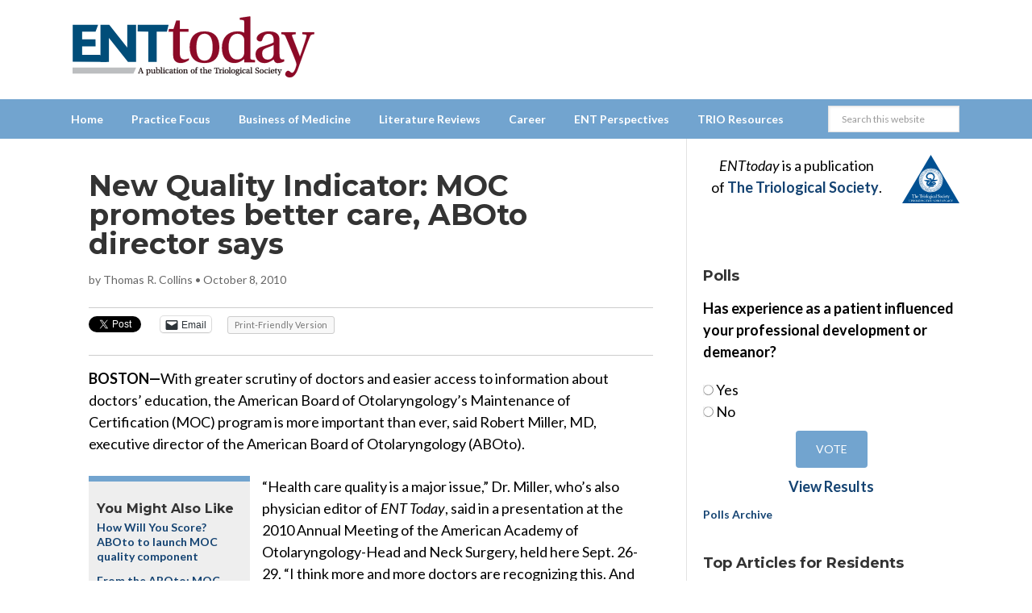

--- FILE ---
content_type: text/html; charset=UTF-8
request_url: https://www.enttoday.org/article/new-quality-indicator-moc-promotes-better-care-aboto-director-says/2/?singlepage=1
body_size: 26892
content:
<!DOCTYPE html>
<html lang="en-US">
<head >
<meta charset="UTF-8" />
    <!--15/07/2021 Add Osano Script -->
    <script src="https://cmp.osano.com/AzZdRbSORDOOzF9W/fc1b102d-5125-4d9f-a7b5-c9aaa33d4ac5/osano.js"></script>

    <!--04/07/2022 Add Plausible Analytics Script -->
    <script defer data-domain="enttoday.org" src="https://plausible.io/js/plausible.js"></script>

    <!--07/05/2024 Google Analytics - was connected once but lost connection - reinstate -->
    <!-- Google tag (gtag.js) -->
    <script async src="https://www.googletagmanager.com/gtag/js?id=G-8WM6BEGX18"></script>
    <script>
      window.dataLayer = window.dataLayer || [];
      function gtag(){dataLayer.push(arguments);}
      gtag('js', new Date());

      gtag('config', 'G-8WM6BEGX18');
    </script>    


<meta name="viewport" content="width=device-width, initial-scale=1" />
<meta name='robots' content='index, follow, max-image-preview:large, max-snippet:-1, max-video-preview:-1' />

		<style type="text/css">
			.slide-excerpt { width: 100%; }
			.slide-excerpt { bottom: 0; }
			.slide-excerpt { left: 0; }
			.flexslider { max-width: 740px; max-height: 400px; }
			.slide-image { max-height: 400px; } 
		</style>
	<!-- This site is optimized with the Yoast SEO plugin v26.7 - https://yoast.com/wordpress/plugins/seo/ -->
	<title>New Quality Indicator: MOC promotes better care, ABOto director says - Page 2 of 3 - ENTtoday</title>
	<meta name="description" content="With greater scrutiny of doctors and easier access to information about doctors&rsquo; education, the American Board of Otolaryngology&rsquo;s Maintenance of Certification (MOC) program is more important than ever, said Robert Miller, MD, executive director of the American Board of Otolaryngology (ABOto)." />
	<link rel="canonical" href="https://www.enttoday.org/article/new-quality-indicator-moc-promotes-better-care-aboto-director-says/" />
	<meta property="og:locale" content="en_US" />
	<meta property="og:type" content="article" />
	<meta property="og:title" content="New Quality Indicator: MOC promotes better care, ABOto director says - Page 2 of 3 - ENTtoday" />
	<meta property="og:description" content="With greater scrutiny of doctors and easier access to information about doctors&rsquo; education, the American Board of Otolaryngology&rsquo;s Maintenance of Certification (MOC) program is more important than ever, said Robert Miller, MD, executive director of the American Board of Otolaryngology (ABOto)." />
	<meta property="og:url" content="https://www.enttoday.org/article/new-quality-indicator-moc-promotes-better-care-aboto-director-says/" />
	<meta property="og:site_name" content="ENTtoday" />
	<meta property="article:modified_time" content="2014-08-30T15:25:41+00:00" />
	<meta property="og:image" content="https://www.enttoday.org/wp-content/uploads/springboard/image/ENT_2010_10_pp22_01.jpg" />
	<meta name="twitter:label1" content="Est. reading time" />
	<meta name="twitter:data1" content="5 minutes" />
	<script type="application/ld+json" class="yoast-schema-graph">{"@context":"https://schema.org","@graph":[{"@type":"WebPage","@id":"https://www.enttoday.org/article/new-quality-indicator-moc-promotes-better-care-aboto-director-says/","url":"https://www.enttoday.org/article/new-quality-indicator-moc-promotes-better-care-aboto-director-says/","name":"New Quality Indicator: MOC promotes better care, ABOto director says - Page 2 of 3 - ENTtoday","isPartOf":{"@id":"https://www.enttoday.org/#website"},"primaryImageOfPage":{"@id":"https://www.enttoday.org/article/new-quality-indicator-moc-promotes-better-care-aboto-director-says/#primaryimage"},"image":{"@id":"https://www.enttoday.org/article/new-quality-indicator-moc-promotes-better-care-aboto-director-says/#primaryimage"},"thumbnailUrl":"https://www.enttoday.org/wp-content/uploads/springboard/image/ENT_2010_10_pp22_01.jpg","datePublished":"2010-10-09T02:27:00+00:00","dateModified":"2014-08-30T15:25:41+00:00","description":"With greater scrutiny of doctors and easier access to information about doctors&rsquo; education, the American Board of Otolaryngology&rsquo;s Maintenance of Certification (MOC) program is more important than ever, said Robert Miller, MD, executive director of the American Board of Otolaryngology (ABOto).","breadcrumb":{"@id":"https://www.enttoday.org/article/new-quality-indicator-moc-promotes-better-care-aboto-director-says/#breadcrumb"},"inLanguage":"en-US","potentialAction":[{"@type":"ReadAction","target":["https://www.enttoday.org/article/new-quality-indicator-moc-promotes-better-care-aboto-director-says/"]}]},{"@type":"ImageObject","inLanguage":"en-US","@id":"https://www.enttoday.org/article/new-quality-indicator-moc-promotes-better-care-aboto-director-says/#primaryimage","url":"https://www.enttoday.org/wp-content/uploads/springboard/image/ENT_2010_10_pp22_01.jpg","contentUrl":"https://www.enttoday.org/wp-content/uploads/springboard/image/ENT_2010_10_pp22_01.jpg"},{"@type":"BreadcrumbList","@id":"https://www.enttoday.org/article/new-quality-indicator-moc-promotes-better-care-aboto-director-says/#breadcrumb","itemListElement":[{"@type":"ListItem","position":1,"name":"Home","item":"https://www.enttoday.org/"},{"@type":"ListItem","position":2,"name":"Articles","item":"https://www.enttoday.org/article/"},{"@type":"ListItem","position":3,"name":"New Quality Indicator: MOC promotes better care, ABOto director says"}]},{"@type":"WebSite","@id":"https://www.enttoday.org/#website","url":"https://www.enttoday.org/","name":"ENTtoday","description":"A publication of the Triological Society","potentialAction":[{"@type":"SearchAction","target":{"@type":"EntryPoint","urlTemplate":"https://www.enttoday.org/?s={search_term_string}"},"query-input":{"@type":"PropertyValueSpecification","valueRequired":true,"valueName":"search_term_string"}}],"inLanguage":"en-US"}]}</script>
	<!-- / Yoast SEO plugin. -->


<link rel='dns-prefetch' href='//www.enttoday.org' />
<link rel='dns-prefetch' href='//stats.wp.com' />
<link rel='dns-prefetch' href='//fonts.googleapis.com' />
<link rel="alternate" type="application/rss+xml" title="ENTtoday &raquo; Feed" href="https://www.enttoday.org/feed/" />
<link rel="alternate" type="application/rss+xml" title="ENTtoday &raquo; Comments Feed" href="https://www.enttoday.org/comments/feed/" />
<link rel="alternate" type="text/calendar" title="ENTtoday &raquo; iCal Feed" href="https://www.enttoday.org/events/?ical=1" />
<script type="text/javascript" id="wpp-js" src="https://www.enttoday.org/wp-content/plugins/wordpress-popular-posts/assets/js/wpp.min.js?ver=7.3.6" data-sampling="0" data-sampling-rate="100" data-api-url="https://www.enttoday.org/wp-json/wordpress-popular-posts" data-post-id="8734" data-token="174dd33d01" data-lang="0" data-debug="0"></script>
<link rel="alternate" type="application/rss+xml" title="ENTtoday &raquo; New Quality Indicator: MOC promotes better care, ABOto director says Comments Feed" href="https://www.enttoday.org/article/new-quality-indicator-moc-promotes-better-care-aboto-director-says/feed/" />
<link rel="alternate" title="oEmbed (JSON)" type="application/json+oembed" href="https://www.enttoday.org/wp-json/oembed/1.0/embed?url=https%3A%2F%2Fwww.enttoday.org%2Farticle%2Fnew-quality-indicator-moc-promotes-better-care-aboto-director-says%2F" />
<link rel="alternate" title="oEmbed (XML)" type="text/xml+oembed" href="https://www.enttoday.org/wp-json/oembed/1.0/embed?url=https%3A%2F%2Fwww.enttoday.org%2Farticle%2Fnew-quality-indicator-moc-promotes-better-care-aboto-director-says%2F&#038;format=xml" />
        <script type='text/javascript' >
            var post_slug = 'new-quality-indicator-moc-promotes-better-care-aboto-director-says';
			var post_id = '8734';
        </script>

        <!-- Dan 02/09/2025 - GAM reinstated - removed Kevel -->

        <script type='text/javascript'>
            var googletag = googletag || {};
            googletag.cmd = googletag.cmd || [];
            (function() {
            var gads = document.createElement('script');
            gads.async = true;
            gads.type = 'text/javascript';
            var useSSL = 'https:' == document.location.protocol;
            gads.src = (useSSL ? 'https:' : 'http:') +
            '//www.googletagservices.com/tag/js/gpt.js';
            var node = document.getElementsByTagName('script')[0];
            node.parentNode.insertBefore(gads, node);
            })();
        </script>

        <script type='text/javascript'>
            googletag.cmd.push(function() {
            
                
            if(window.matchMedia("(max-width: 768px)").matches) 
            {
                // The viewport is less than 768 pixels wide
                console.log("This is a mobile or tablet device.");
                googletag.defineSlot('/21618997260/wlycust.enttoday', [[320, 50]], 'div-gpt-ad-1413925284408-0').addService(googletag.pubads()).setTargeting('pos', ['1']).setTargeting('URL', post_slug).setTargeting('post_id', post_id);
                googletag.defineSlot('/21618997260/wlycust.enttoday', [[300, 250]], 'div-gpt-ad-1413925284408-3').addService(googletag.pubads()).setTargeting('pos', ['4']).setTargeting('URL', post_slug).setTargeting('post_id', post_id);
            } else {

                // The viewport is at least 768 pixels wide
                console.log("This is a laptop or desktop.");
                googletag.defineSlot('/21618997260/wlycust.enttoday', [[728, 90]], 'div-gpt-ad-1413925284408-0').addService(googletag.pubads()).setTargeting('pos', ['1']).setTargeting('URL', post_slug).setTargeting('post_id', post_id);
                googletag.defineSlot('/21618997260/wlycust.enttoday', [[640, 480],[300, 250]], 'div-gpt-ad-1413925284408-3').addService(googletag.pubads()).setTargeting('pos', ['4']).setTargeting('URL', post_slug).setTargeting('post_id', post_id);
            }    //Was [640, 480]
    
                
            googletag.defineSlot('/21618997260/wlycust.enttoday', [[300, 250]], 'div-gpt-ad-1413925284408-1').addService(googletag.pubads()).setTargeting('pos', ['2']).setTargeting('URL', post_slug).setTargeting('post_id', post_id);
            googletag.defineSlot('/21618997260/wlycust.enttoday', [[300, 250]], 'div-gpt-ad-1413925284408-2').addService(googletag.pubads()).setTargeting('pos', ['3']).setTargeting('URL', post_slug).setTargeting('post_id', post_id);
            
            googletag.pubads().enableSingleRequest();
            googletag.pubads().enableAsyncRendering();
            googletag.pubads().collapseEmptyDivs(true);
            googletag.enableServices();
            });


            //Detect if pop-up ad has loaded...
            googletag.cmd.push(function(){
                googletag.pubads().addEventListener('slotRenderEnded', function(event){
                    if(event.slot.getSlotElementId() == "div-gpt-ad-1413925284408-3") {

                        //if there is no ad - add class to body
                        if(event.isEmpty){
                            jQuery( document ).ready(function( $ ) {
                                  $("html").addClass("hide-pop-up");
                            });
                        }

                    }
                });
            });


        </script>

    <style id='wp-img-auto-sizes-contain-inline-css' type='text/css'>
img:is([sizes=auto i],[sizes^="auto," i]){contain-intrinsic-size:3000px 1500px}
/*# sourceURL=wp-img-auto-sizes-contain-inline-css */
</style>
<link rel='stylesheet' id='ert_tab_icon_css-css' href='https://www.enttoday.org/wp-content/plugins/easy-responsive-tabs/assets/css/res_tab_icon.css?ver=6.9' type='text/css' media='all' />
<link rel='stylesheet' id='enttoday-theme-css' href='https://www.enttoday.org/wp-content/themes/enttoday/style.css?ver=3.0.8' type='text/css' media='all' />
<style id='wp-emoji-styles-inline-css' type='text/css'>

	img.wp-smiley, img.emoji {
		display: inline !important;
		border: none !important;
		box-shadow: none !important;
		height: 1em !important;
		width: 1em !important;
		margin: 0 0.07em !important;
		vertical-align: -0.1em !important;
		background: none !important;
		padding: 0 !important;
	}
/*# sourceURL=wp-emoji-styles-inline-css */
</style>
<link rel='stylesheet' id='wp-block-library-css' href='https://www.enttoday.org/wp-includes/css/dist/block-library/style.min.css?ver=6.9' type='text/css' media='all' />
<style id='global-styles-inline-css' type='text/css'>
:root{--wp--preset--aspect-ratio--square: 1;--wp--preset--aspect-ratio--4-3: 4/3;--wp--preset--aspect-ratio--3-4: 3/4;--wp--preset--aspect-ratio--3-2: 3/2;--wp--preset--aspect-ratio--2-3: 2/3;--wp--preset--aspect-ratio--16-9: 16/9;--wp--preset--aspect-ratio--9-16: 9/16;--wp--preset--color--black: #000000;--wp--preset--color--cyan-bluish-gray: #abb8c3;--wp--preset--color--white: #ffffff;--wp--preset--color--pale-pink: #f78da7;--wp--preset--color--vivid-red: #cf2e2e;--wp--preset--color--luminous-vivid-orange: #ff6900;--wp--preset--color--luminous-vivid-amber: #fcb900;--wp--preset--color--light-green-cyan: #7bdcb5;--wp--preset--color--vivid-green-cyan: #00d084;--wp--preset--color--pale-cyan-blue: #8ed1fc;--wp--preset--color--vivid-cyan-blue: #0693e3;--wp--preset--color--vivid-purple: #9b51e0;--wp--preset--gradient--vivid-cyan-blue-to-vivid-purple: linear-gradient(135deg,rgb(6,147,227) 0%,rgb(155,81,224) 100%);--wp--preset--gradient--light-green-cyan-to-vivid-green-cyan: linear-gradient(135deg,rgb(122,220,180) 0%,rgb(0,208,130) 100%);--wp--preset--gradient--luminous-vivid-amber-to-luminous-vivid-orange: linear-gradient(135deg,rgb(252,185,0) 0%,rgb(255,105,0) 100%);--wp--preset--gradient--luminous-vivid-orange-to-vivid-red: linear-gradient(135deg,rgb(255,105,0) 0%,rgb(207,46,46) 100%);--wp--preset--gradient--very-light-gray-to-cyan-bluish-gray: linear-gradient(135deg,rgb(238,238,238) 0%,rgb(169,184,195) 100%);--wp--preset--gradient--cool-to-warm-spectrum: linear-gradient(135deg,rgb(74,234,220) 0%,rgb(151,120,209) 20%,rgb(207,42,186) 40%,rgb(238,44,130) 60%,rgb(251,105,98) 80%,rgb(254,248,76) 100%);--wp--preset--gradient--blush-light-purple: linear-gradient(135deg,rgb(255,206,236) 0%,rgb(152,150,240) 100%);--wp--preset--gradient--blush-bordeaux: linear-gradient(135deg,rgb(254,205,165) 0%,rgb(254,45,45) 50%,rgb(107,0,62) 100%);--wp--preset--gradient--luminous-dusk: linear-gradient(135deg,rgb(255,203,112) 0%,rgb(199,81,192) 50%,rgb(65,88,208) 100%);--wp--preset--gradient--pale-ocean: linear-gradient(135deg,rgb(255,245,203) 0%,rgb(182,227,212) 50%,rgb(51,167,181) 100%);--wp--preset--gradient--electric-grass: linear-gradient(135deg,rgb(202,248,128) 0%,rgb(113,206,126) 100%);--wp--preset--gradient--midnight: linear-gradient(135deg,rgb(2,3,129) 0%,rgb(40,116,252) 100%);--wp--preset--font-size--small: 13px;--wp--preset--font-size--medium: 20px;--wp--preset--font-size--large: 36px;--wp--preset--font-size--x-large: 42px;--wp--preset--spacing--20: 0.44rem;--wp--preset--spacing--30: 0.67rem;--wp--preset--spacing--40: 1rem;--wp--preset--spacing--50: 1.5rem;--wp--preset--spacing--60: 2.25rem;--wp--preset--spacing--70: 3.38rem;--wp--preset--spacing--80: 5.06rem;--wp--preset--shadow--natural: 6px 6px 9px rgba(0, 0, 0, 0.2);--wp--preset--shadow--deep: 12px 12px 50px rgba(0, 0, 0, 0.4);--wp--preset--shadow--sharp: 6px 6px 0px rgba(0, 0, 0, 0.2);--wp--preset--shadow--outlined: 6px 6px 0px -3px rgb(255, 255, 255), 6px 6px rgb(0, 0, 0);--wp--preset--shadow--crisp: 6px 6px 0px rgb(0, 0, 0);}:where(.is-layout-flex){gap: 0.5em;}:where(.is-layout-grid){gap: 0.5em;}body .is-layout-flex{display: flex;}.is-layout-flex{flex-wrap: wrap;align-items: center;}.is-layout-flex > :is(*, div){margin: 0;}body .is-layout-grid{display: grid;}.is-layout-grid > :is(*, div){margin: 0;}:where(.wp-block-columns.is-layout-flex){gap: 2em;}:where(.wp-block-columns.is-layout-grid){gap: 2em;}:where(.wp-block-post-template.is-layout-flex){gap: 1.25em;}:where(.wp-block-post-template.is-layout-grid){gap: 1.25em;}.has-black-color{color: var(--wp--preset--color--black) !important;}.has-cyan-bluish-gray-color{color: var(--wp--preset--color--cyan-bluish-gray) !important;}.has-white-color{color: var(--wp--preset--color--white) !important;}.has-pale-pink-color{color: var(--wp--preset--color--pale-pink) !important;}.has-vivid-red-color{color: var(--wp--preset--color--vivid-red) !important;}.has-luminous-vivid-orange-color{color: var(--wp--preset--color--luminous-vivid-orange) !important;}.has-luminous-vivid-amber-color{color: var(--wp--preset--color--luminous-vivid-amber) !important;}.has-light-green-cyan-color{color: var(--wp--preset--color--light-green-cyan) !important;}.has-vivid-green-cyan-color{color: var(--wp--preset--color--vivid-green-cyan) !important;}.has-pale-cyan-blue-color{color: var(--wp--preset--color--pale-cyan-blue) !important;}.has-vivid-cyan-blue-color{color: var(--wp--preset--color--vivid-cyan-blue) !important;}.has-vivid-purple-color{color: var(--wp--preset--color--vivid-purple) !important;}.has-black-background-color{background-color: var(--wp--preset--color--black) !important;}.has-cyan-bluish-gray-background-color{background-color: var(--wp--preset--color--cyan-bluish-gray) !important;}.has-white-background-color{background-color: var(--wp--preset--color--white) !important;}.has-pale-pink-background-color{background-color: var(--wp--preset--color--pale-pink) !important;}.has-vivid-red-background-color{background-color: var(--wp--preset--color--vivid-red) !important;}.has-luminous-vivid-orange-background-color{background-color: var(--wp--preset--color--luminous-vivid-orange) !important;}.has-luminous-vivid-amber-background-color{background-color: var(--wp--preset--color--luminous-vivid-amber) !important;}.has-light-green-cyan-background-color{background-color: var(--wp--preset--color--light-green-cyan) !important;}.has-vivid-green-cyan-background-color{background-color: var(--wp--preset--color--vivid-green-cyan) !important;}.has-pale-cyan-blue-background-color{background-color: var(--wp--preset--color--pale-cyan-blue) !important;}.has-vivid-cyan-blue-background-color{background-color: var(--wp--preset--color--vivid-cyan-blue) !important;}.has-vivid-purple-background-color{background-color: var(--wp--preset--color--vivid-purple) !important;}.has-black-border-color{border-color: var(--wp--preset--color--black) !important;}.has-cyan-bluish-gray-border-color{border-color: var(--wp--preset--color--cyan-bluish-gray) !important;}.has-white-border-color{border-color: var(--wp--preset--color--white) !important;}.has-pale-pink-border-color{border-color: var(--wp--preset--color--pale-pink) !important;}.has-vivid-red-border-color{border-color: var(--wp--preset--color--vivid-red) !important;}.has-luminous-vivid-orange-border-color{border-color: var(--wp--preset--color--luminous-vivid-orange) !important;}.has-luminous-vivid-amber-border-color{border-color: var(--wp--preset--color--luminous-vivid-amber) !important;}.has-light-green-cyan-border-color{border-color: var(--wp--preset--color--light-green-cyan) !important;}.has-vivid-green-cyan-border-color{border-color: var(--wp--preset--color--vivid-green-cyan) !important;}.has-pale-cyan-blue-border-color{border-color: var(--wp--preset--color--pale-cyan-blue) !important;}.has-vivid-cyan-blue-border-color{border-color: var(--wp--preset--color--vivid-cyan-blue) !important;}.has-vivid-purple-border-color{border-color: var(--wp--preset--color--vivid-purple) !important;}.has-vivid-cyan-blue-to-vivid-purple-gradient-background{background: var(--wp--preset--gradient--vivid-cyan-blue-to-vivid-purple) !important;}.has-light-green-cyan-to-vivid-green-cyan-gradient-background{background: var(--wp--preset--gradient--light-green-cyan-to-vivid-green-cyan) !important;}.has-luminous-vivid-amber-to-luminous-vivid-orange-gradient-background{background: var(--wp--preset--gradient--luminous-vivid-amber-to-luminous-vivid-orange) !important;}.has-luminous-vivid-orange-to-vivid-red-gradient-background{background: var(--wp--preset--gradient--luminous-vivid-orange-to-vivid-red) !important;}.has-very-light-gray-to-cyan-bluish-gray-gradient-background{background: var(--wp--preset--gradient--very-light-gray-to-cyan-bluish-gray) !important;}.has-cool-to-warm-spectrum-gradient-background{background: var(--wp--preset--gradient--cool-to-warm-spectrum) !important;}.has-blush-light-purple-gradient-background{background: var(--wp--preset--gradient--blush-light-purple) !important;}.has-blush-bordeaux-gradient-background{background: var(--wp--preset--gradient--blush-bordeaux) !important;}.has-luminous-dusk-gradient-background{background: var(--wp--preset--gradient--luminous-dusk) !important;}.has-pale-ocean-gradient-background{background: var(--wp--preset--gradient--pale-ocean) !important;}.has-electric-grass-gradient-background{background: var(--wp--preset--gradient--electric-grass) !important;}.has-midnight-gradient-background{background: var(--wp--preset--gradient--midnight) !important;}.has-small-font-size{font-size: var(--wp--preset--font-size--small) !important;}.has-medium-font-size{font-size: var(--wp--preset--font-size--medium) !important;}.has-large-font-size{font-size: var(--wp--preset--font-size--large) !important;}.has-x-large-font-size{font-size: var(--wp--preset--font-size--x-large) !important;}
/*# sourceURL=global-styles-inline-css */
</style>

<style id='classic-theme-styles-inline-css' type='text/css'>
/*! This file is auto-generated */
.wp-block-button__link{color:#fff;background-color:#32373c;border-radius:9999px;box-shadow:none;text-decoration:none;padding:calc(.667em + 2px) calc(1.333em + 2px);font-size:1.125em}.wp-block-file__button{background:#32373c;color:#fff;text-decoration:none}
/*# sourceURL=/wp-includes/css/classic-themes.min.css */
</style>
<link rel='stylesheet' id='wp-components-css' href='https://www.enttoday.org/wp-includes/css/dist/components/style.min.css?ver=6.9' type='text/css' media='all' />
<link rel='stylesheet' id='wp-preferences-css' href='https://www.enttoday.org/wp-includes/css/dist/preferences/style.min.css?ver=6.9' type='text/css' media='all' />
<link rel='stylesheet' id='wp-block-editor-css' href='https://www.enttoday.org/wp-includes/css/dist/block-editor/style.min.css?ver=6.9' type='text/css' media='all' />
<link rel='stylesheet' id='popup-maker-block-library-style-css' href='https://www.enttoday.org/wp-content/plugins/popup-maker/dist/packages/block-library-style.css?ver=dbea705cfafe089d65f1' type='text/css' media='all' />
<link rel='stylesheet' id='wp-job-manager-job-listings-css' href='https://www.enttoday.org/wp-content/plugins/wp-job-manager/assets/dist/css/job-listings.css?ver=598383a28ac5f9f156e4' type='text/css' media='all' />
<link rel='stylesheet' id='wp-polls-css' href='https://www.enttoday.org/wp-content/plugins/wp-polls/polls-css.css?ver=2.77.3' type='text/css' media='all' />
<style id='wp-polls-inline-css' type='text/css'>
.wp-polls .pollbar {
	margin: 1px;
	font-size: 6px;
	line-height: 8px;
	height: 8px;
	background: #144372;
	border: 1px solid #144372;
}

/*# sourceURL=wp-polls-inline-css */
</style>
<link rel='stylesheet' id='wordpress-popular-posts-css-css' href='https://www.enttoday.org/wp-content/plugins/wordpress-popular-posts/assets/css/wpp.css?ver=7.3.6' type='text/css' media='all' />
<link rel='stylesheet' id='jquery-issuem-flexslider-css' href='https://www.enttoday.org/wp-content/plugins/issuem/css/flexslider.css?ver=2.9.1' type='text/css' media='all' />
<link rel='stylesheet' id='dashicons-css' href='https://www.enttoday.org/wp-includes/css/dashicons.min.css?ver=6.9' type='text/css' media='all' />
<link rel='stylesheet' id='google-fonts-css' href='//fonts.googleapis.com/css?family=Lato%3A400%2C700%2C400italic%2C700italic%7CMontserrat%3A400%2C700&#038;ver=3.0.8' type='text/css' media='all' />
<link rel='stylesheet' id='ent-easy-responsive-tabs-css' href='https://www.enttoday.org/wp-content/themes/enttoday/ent-easy-responsive-tabs.css?ver=6.9' type='text/css' media='all' />
<link rel='stylesheet' id='fontAwesome-css' href='https://www.enttoday.org/wp-content/themes/enttoday/font-awesome/css/fontawesome.min.css?ver=6_99' type='text/css' media='all' />
<link rel='stylesheet' id='fontAwesome-brands-css' href='https://www.enttoday.org/wp-content/themes/enttoday/font-awesome/css/brands.min.css?ver=6_99' type='text/css' media='all' />
<link rel='stylesheet' id='fontAwesome-solid-css' href='https://www.enttoday.org/wp-content/themes/enttoday/font-awesome/css/solid.min.css?ver=6_99' type='text/css' media='all' />
<link rel='stylesheet' id='tablepress-default-css' href='https://www.enttoday.org/wp-content/plugins/tablepress/css/build/default.css?ver=3.2.6' type='text/css' media='all' />
<link rel='stylesheet' id='popup-maker-site-css' href='//www.enttoday.org/wp-content/uploads/pum/pum-site-styles.css?generated=1768816968&#038;ver=1.21.5' type='text/css' media='all' />
<link rel='stylesheet' id='sharedaddy-css' href='https://www.enttoday.org/wp-content/plugins/jetpack/modules/sharedaddy/sharing.css?ver=15.4' type='text/css' media='all' />
<link rel='stylesheet' id='social-logos-css' href='https://www.enttoday.org/wp-content/plugins/jetpack/_inc/social-logos/social-logos.min.css?ver=15.4' type='text/css' media='all' />
<link rel='stylesheet' id='slider_styles-css' href='https://www.enttoday.org/wp-content/plugins/genesis-responsive-slider-enttoday/style.css?ver=0.9.2' type='text/css' media='all' />
<script type="text/javascript" src="https://www.enttoday.org/wp-includes/js/jquery/jquery.min.js?ver=3.7.1" id="jquery-core-js"></script>
<script type="text/javascript" src="https://www.enttoday.org/wp-includes/js/jquery/jquery-migrate.min.js?ver=3.4.1" id="jquery-migrate-js"></script>
<script type="text/javascript" src="https://www.enttoday.org/wp-content/themes/enttoday/js/responsive-menu.js?ver=1.0.0" id="news-responsive-menu-js"></script>
<script type="text/javascript" src="https://www.enttoday.org/wp-content/themes/enttoday/js/jq-sticky-anything.min.js?ver=1.0.0" id="sticky-anything-js"></script>
<link rel="https://api.w.org/" href="https://www.enttoday.org/wp-json/" /><link rel="alternate" title="JSON" type="application/json" href="https://www.enttoday.org/wp-json/wp/v2/article/8734" /><link rel="EditURI" type="application/rsd+xml" title="RSD" href="https://www.enttoday.org/xmlrpc.php?rsd" />
<meta name="generator" content="WordPress 6.9" />
<link rel='shortlink' href='https://www.enttoday.org/?p=8734' />
<meta name="tec-api-version" content="v1"><meta name="tec-api-origin" content="https://www.enttoday.org"><link rel="alternate" href="https://www.enttoday.org/wp-json/tribe/events/v1/" />	<style>img#wpstats{display:none}</style>
		            <style id="wpp-loading-animation-styles">@-webkit-keyframes bgslide{from{background-position-x:0}to{background-position-x:-200%}}@keyframes bgslide{from{background-position-x:0}to{background-position-x:-200%}}.wpp-widget-block-placeholder,.wpp-shortcode-placeholder{margin:0 auto;width:60px;height:3px;background:#dd3737;background:linear-gradient(90deg,#dd3737 0%,#571313 10%,#dd3737 100%);background-size:200% auto;border-radius:3px;-webkit-animation:bgslide 1s infinite linear;animation:bgslide 1s infinite linear}</style>
            <link rel="icon" href="https://www.enttoday.org/wp-content/themes/enttoday/images/favicon.ico" />
<!-- Grapeshot code - Dan removed 20/10/2020 - causes javascript error 
<script language="javascript"> var gs_channels = "default"; </script>
<script language="javascript" type="text/javascript" src="https://wiley.grapeshot.co.uk/channels.cgi?url=https://www.enttoday.org/article/new-quality-indicator-moc-promotes-better-care-aboto-director-says/"></script>
-->

<!-- LinkedIn tracking code - Dan added 20/10/2020 -->
<script type="text/javascript">
    _linkedin_partner_id = "1333201";
    window._linkedin_data_partner_ids = window._linkedin_data_partner_ids || [];
    window._linkedin_data_partner_ids.push(_linkedin_partner_id);
    </script><script type="text/javascript">
    (function(){var s = document.getElementsByTagName("script")[0];
    var b = document.createElement("script");
    b.type = "text/javascript";b.async = true;
    b.src = "https://snap.licdn.com/li.lms-analytics/insight.min.js";
    s.parentNode.insertBefore(b, s);})();
</script>
<noscript>
    <img height="1" width="1" style="display:none;" alt="" src="https://px.ads.linkedin.com/collect/?pid=1333201&fmt=gif" />
</noscript>

<!-- Twitter tracking code - Dan added 20/10/2020 -->
<!-- Twitter universal website tag code -->
<script>
    !function(e,t,n,s,u,a){e.twq||(s=e.twq=function(){s.exe?s.exe.apply(s,arguments):s.queue.push(arguments);
    },s.version='1.1',s.queue=[],u=t.createElement(n),u.async=!0,u.src='//static.ads-twitter.com/uwt.js',
    a=t.getElementsByTagName(n)[0],a.parentNode.insertBefore(u,a))}(window,document,'script');
    // Insert Twitter Pixel ID and Standard Event data below
    twq('init','o2oym');
    twq('track','PageView');
</script>
<!-- End Twitter universal website tag code -->



<!-- Make sharing bar sticky -->
<script>
jQuery( document ).ready(function( $ ) {
	$('.social-bar').stickThis({
		minscreenwidth: 600,  // element will not be sticky when viewport width smaller than this
	});
});
</script>
<meta property="og:image" content="https://www.enttoday.org/wp-content/themes/enttoday/images/logo-ent-300-v2.jpg" />
<!-- Meta Pixel Code -->
<script type='text/javascript'>
!function(f,b,e,v,n,t,s){if(f.fbq)return;n=f.fbq=function(){n.callMethod?
n.callMethod.apply(n,arguments):n.queue.push(arguments)};if(!f._fbq)f._fbq=n;
n.push=n;n.loaded=!0;n.version='2.0';n.queue=[];t=b.createElement(e);t.async=!0;
t.src=v;s=b.getElementsByTagName(e)[0];s.parentNode.insertBefore(t,s)}(window,
document,'script','https://connect.facebook.net/en_US/fbevents.js');
</script>
<!-- End Meta Pixel Code -->
<script type='text/javascript'>var url = window.location.origin + '?ob=open-bridge';
            fbq('set', 'openbridge', '338455600713186', url);
fbq('init', '338455600713186', {}, {
    "agent": "wordpress-6.9-4.1.5"
})</script><script type='text/javascript'>
    fbq('track', 'PageView', []);
  </script><link rel='stylesheet' id='yarppRelatedCss-css' href='https://www.enttoday.org/wp-content/plugins/yet-another-related-posts-plugin/style/related.css?ver=5.30.11' type='text/css' media='all' />
<link rel='stylesheet' id='ert_tab_css-css' href='https://www.enttoday.org/wp-content/plugins/easy-responsive-tabs/assets/css/tabdrop.css?ver=6.9' type='text/css' media='all' />
<link rel='stylesheet' id='ert_css-css' href='https://www.enttoday.org/wp-content/plugins/easy-responsive-tabs/assets/css/ert_css.php?ver=6.9' type='text/css' media='all' />
</head>
<body data-rsssl=1 class="wp-singular article-template-default single single-article postid-8734 single-format-standard paged-2 single-paged-2 wp-theme-genesis wp-child-theme-enttoday tribe-no-js content-sidebar genesis-breadcrumbs-hidden enttoday">
<!-- Meta Pixel Code -->
<noscript>
<img height="1" width="1" style="display:none" alt="fbpx"
src="https://www.facebook.com/tr?id=338455600713186&ev=PageView&noscript=1" />
</noscript>
<!-- End Meta Pixel Code -->
<div class="site-container"><header class="site-header"><div class="wrap"><div class="title-area">	<a href="https://www.enttoday.org" title="ENTtoday">

        <svg version="1.1" xmlns="http://www.w3.org/2000/svg" xmlns:xlink="http://www.w3.org/1999/xlink" x="0px" y="0px"
         viewBox="0 0 836.6 212.6"  xml:space="preserve" alt="ENTtoday" title="ENTtoday" >
    <g>
        <path style="fill:#210D0E;stroke:#010101;stroke-width:0.5;stroke-miterlimit:10;" d="M238.3,198.5v-0.9l1.3-0.1
            c0.9-0.1,1-0.4,0.7-1.2c-0.5-1.4-1.5-4.3-1.9-5.3h-6.3c-0.6,2-1.2,3.6-1.7,5.3c-0.2,0.7-0.1,1,0.7,1.1l1.5,0.2v0.9h-6.2v-0.9
            c1.8-0.1,2-0.4,2.6-2c2-5.3,4.1-11.3,6-16.8h2.3c1.6,4.7,4.5,12.9,6,17.1c0.5,1.4,0.8,1.5,2.4,1.7v0.9H238.3z M235.4,181.7
            L235.4,181.7c-0.9,2.4-2,5.4-2.8,8.2h5.6C237.5,187.8,236,183.5,235.4,181.7z"/>
        <path style="fill:#210D0E;stroke:#010101;stroke-width:0.5;stroke-miterlimit:10;" d="M256.4,187.3c0-1-0.2-1.2-0.9-1.3l-1.1-0.2
            V185l4.3-0.7l0.4,2c1.1-0.7,2.7-2.1,4.8-2.1c5,0,5.5,4.8,5.5,7c0,5.8-3.3,7.6-7.1,7.6c-1.3,0-2.6-0.3-3.1-0.6v4.3
            c0,1.4,0.2,1.5,2.5,1.6v0.9h-7.3v-0.9c2-0.1,2.1-0.2,2.1-1.6V187.3z M259.2,194.1c0,0.6,0,1.2,0.2,1.7c0.5,1.3,1.6,2,3,2
            c2.8,0,4-2.2,4-6.3c0-4.9-2.4-5.5-3.6-5.5c-1.5,0-2.7,0.7-3.3,2c-0.2,0.5-0.4,0.9-0.4,1.6V194.1z"/>
        <path style="fill:#210D0E;stroke:#010101;stroke-width:0.5;stroke-miterlimit:10;" d="M282.4,198.5l-0.3-1.7c-0.8,0.4-2.7,2-5.1,2
            c-2.1,0-4-1-4-4.2v-7.4c0-1-0.2-1.2-0.9-1.3l-1.1-0.2v-0.8l4.5-0.5l0.2,0.2v9.5c0,2.2,1.2,3.2,2.8,3.2c1.4,0,2.8-0.8,3.4-2.1
            c0.1-0.3,0.2-0.9,0.2-1.7v-6.3c0-1-0.1-1.2-0.9-1.3l-1-0.1v-0.8l4.5-0.5l0.2,0.2v11.3c0,1.4,0.2,1.5,2.1,1.6v0.9H282.4z"/>
        <path style="fill:#210D0E;stroke:#010101;stroke-width:0.5;stroke-miterlimit:10;" d="M288.7,179l-1.1-0.2V178l4.5-0.7l0.2,0.2v8.8
            c1-0.6,2.7-2,4.8-2c4.9,0,5.5,5,5.5,7c0,5.8-3.3,7.6-7,7.6c-2.1,0-3.3-0.5-4.3-1.1l-1.1,1l-0.5-0.2v-18.3
            C289.6,179.2,289.5,179,288.7,179z M292.4,193.9c0,0.7,0,1.3,0.2,1.8c0.5,1.4,1.6,2.1,3.1,2.1c2.8,0,4-2.2,4-6.3
            c0-4.9-2.4-5.5-3.6-5.5c-1.6,0-2.7,0.6-3.4,2c-0.2,0.4-0.3,0.9-0.3,1.6V193.9z"/>
        <path style="fill:#210D0E;stroke:#010101;stroke-width:0.5;stroke-miterlimit:10;" d="M306.2,180.2c0-1.1-0.1-1.2-0.9-1.3l-1.1-0.1
            V178l4.5-0.7l0.2,0.2v18.4c0,1.4,0.1,1.5,2.1,1.6v0.9h-7v-0.9c2-0.2,2.1-0.2,2.1-1.6V180.2z"/>
        <path style="fill:#210D0E;stroke:#010101;stroke-width:0.5;stroke-miterlimit:10;" d="M314.9,187.3c0-1-0.2-1.2-0.9-1.3l-1.1-0.2
            V185l4.5-0.7l0.2,0.2v11.4c0,1.4,0.1,1.5,2.1,1.6v0.9h-7v-0.9c2-0.2,2.1-0.2,2.1-1.6V187.3z M318,180.3c0,1-0.7,1.7-1.7,1.7
            c-1,0-1.8-0.7-1.8-1.7c0-1,0.7-1.8,1.8-1.8C317.4,178.5,318.1,179.3,318,180.3z"/>
        <path style="fill:#210D0E;stroke:#010101;stroke-width:0.5;stroke-miterlimit:10;" d="M333.1,194.7c-0.8,3.1-3.5,4.1-5.5,4.1
            c-4.2,0-6.5-2.4-6.5-7.1c0-3.8,1.8-7.4,6.9-7.4c3,0,4.9,1.4,4.9,2.8c0,1.1-1.1,1.4-1.7,1.4c-0.5,0-0.7-0.2-0.9-0.7
            c-0.6-1.5-1.4-2.4-2.6-2.4c-1.9,0-3.5,1.7-3.5,5.8c0,2.8,0.8,6.1,4.1,6.1c2,0,3.1-1,4-3L333.1,194.7z"/>
        <path style="fill:#210D0E;stroke:#010101;stroke-width:0.5;stroke-miterlimit:10;" d="M346.2,194.7c0,1.8,0.5,2.2,1,2.4
            c0.3,0.1,0.7,0.1,1.1,0l0.1,0.9c-0.7,0.5-1.9,0.8-3,0.8c-1,0-1.5-0.5-1.9-1.7c-0.9,0.6-2.4,1.7-4.2,1.7c-2.7,0-4.1-1.9-4.1-4
            c0-1.3,0.6-2.8,2.6-3.5c2.2-0.7,4.9-1.4,5.7-2.2v-1c0-2.2-1.1-2.9-2.5-2.9c-1.1,0-2.1,0.6-2.8,2.7c-0.1,0.5-0.4,0.8-1,0.8
            c-0.6,0-1.6-0.4-1.6-1.3c0-1.6,2.3-3.2,5.5-3.2c4.3,0,4.9,2.2,4.9,3.9V194.7z M343.6,190.4c-0.6,0.4-2.1,0.9-3.2,1.3
            c-1.5,0.6-2.1,1.3-2.1,2.6c0,1.7,0.9,2.8,2.6,2.8c1.1,0,2.8-0.6,2.8-2.8V190.4z"/>
        <path style="fill:#210D0E;stroke:#010101;stroke-width:0.5;stroke-miterlimit:10;" d="M353.8,185.9v8.5c0,2.1,0.9,2.8,1.9,2.8
            c0.7,0,1.1-0.1,1.8-0.4l0.2,0.8c-1,0.6-2.1,1.2-3.5,1.2c-1,0-3.2-0.4-3.2-3.2v-9.7h-2v-1.3h2.1l1.8-3.5h0.9v3.5h3.6v1.3H353.8z"/>
        <path style="fill:#210D0E;stroke:#010101;stroke-width:0.5;stroke-miterlimit:10;" d="M361.4,187.3c0-1-0.2-1.2-0.9-1.3l-1.1-0.2
            V185l4.5-0.7l0.2,0.2v11.4c0,1.4,0.1,1.5,2.1,1.6v0.9h-7v-0.9c2-0.2,2.1-0.2,2.1-1.6V187.3z M364.5,180.3c0,1-0.7,1.7-1.7,1.7
            c-1,0-1.8-0.7-1.8-1.7c0-1,0.7-1.8,1.8-1.8C363.8,178.5,364.5,179.3,364.5,180.3z"/>
        <path style="fill:#210D0E;stroke:#010101;stroke-width:0.5;stroke-miterlimit:10;" d="M381.1,191.6c0,4.6-2.2,7.3-6.8,7.3
            c-4.5,0-6.8-2.7-6.8-7.3c0-4.6,2.2-7.3,6.8-7.3S381.1,187,381.1,191.6z M374.3,197.8c2.6,0,3.8-2.3,3.8-6.2c0-3.9-1.2-6.2-3.8-6.2
            c-2.6,0-3.8,2.3-3.8,6.3C370.5,195.4,371.7,197.8,374.3,197.8z"/>
        <path style="fill:#210D0E;stroke:#010101;stroke-width:0.5;stroke-miterlimit:10;" d="M396.7,195.9c0,1.4,0.1,1.5,2.1,1.7v0.9h-6.9
            v-0.9c2-0.2,2.1-0.2,2.1-1.6v-6.5c0-2.4-1-3.5-2.9-3.5c-1.5,0-2.7,0.9-3.3,2c-0.2,0.4-0.3,0.8-0.3,1.5v6.5c0,1.4,0.1,1.5,2.1,1.6
            v0.9h-6.9v-0.9c2-0.2,2.1-0.2,2.1-1.7v-8.6c0-1-0.2-1.2-0.9-1.3l-1-0.2V185l4.2-0.7l0.4,2.1c1.7-1.1,3-2.1,5.1-2.1
            c2.6,0,4.2,1.7,4.2,4.5V195.9z"/>
        <path style="fill:#210D0E;stroke:#010101;stroke-width:0.5;stroke-miterlimit:10;" d="M422.4,191.6c0,4.6-2.2,7.3-6.8,7.3
            c-4.5,0-6.8-2.7-6.8-7.3c0-4.6,2.2-7.3,6.8-7.3S422.4,187,422.4,191.6z M415.6,197.8c2.6,0,3.8-2.3,3.8-6.2c0-3.9-1.2-6.2-3.8-6.2
            c-2.6,0-3.8,2.3-3.8,6.3C411.8,195.4,413,197.8,415.6,197.8z"/>
        <path style="fill:#210D0E;stroke:#010101;stroke-width:0.5;stroke-miterlimit:10;" d="M428.7,185.8v10.1c0,1.4,0.2,1.4,2.3,1.6v0.9
            h-7.2v-0.9c2-0.2,2.1-0.2,2.1-1.6v-10.1H424v-1.2h1.9v-1.2c0-3.2,1.1-6.1,4.8-6.1c2.3,0,3,1.2,3,2c0,0.8-0.8,1.3-1.4,1.3
            c-0.5,0-0.7-0.2-0.8-0.5c-0.7-1.6-1-1.7-1.6-1.7c-0.5,0-1.3,0.4-1.3,3c0,1,0.1,2.1,0.1,3.2h3v1.2H428.7z"/>
        <path style="fill:#210D0E;stroke:#010101;stroke-width:0.5;stroke-miterlimit:10;" d="M445.3,185.9v8.5c0,2.1,0.9,2.8,1.9,2.8
            c0.7,0,1.1-0.1,1.8-0.4l0.2,0.8c-1,0.6-2.1,1.2-3.5,1.2c-1,0-3.2-0.4-3.2-3.2v-9.7h-2v-1.3h2.1l1.8-3.5h0.9v3.5h3.6v1.3H445.3z"/>
        <path style="fill:#210D0E;stroke:#010101;stroke-width:0.5;stroke-miterlimit:10;" d="M452.7,180.3c0-1-0.1-1.2-0.9-1.3l-1.1-0.2
            V178l4.5-0.7l0.2,0.2v8.9c1.8-1.2,3.1-2.1,5.1-2.1c2.6,0,4.2,1.7,4.2,4.5v7.1c0,1.3,0.2,1.5,2.1,1.6v0.9h-6.9v-0.9
            c1.9-0.2,2.1-0.2,2.1-1.6v-6.6c0-2.4-1-3.4-2.9-3.4c-1.5,0-2.7,0.9-3.3,2c-0.2,0.4-0.2,0.8-0.2,1.5v6.5c0,1.4,0.2,1.5,2.1,1.6v0.9
            h-6.9v-0.9c2-0.2,2.1-0.3,2.1-1.6V180.3z"/>
        <path style="fill:#210D0E;stroke:#010101;stroke-width:0.5;stroke-miterlimit:10;" d="M471.2,191.1c-0.1,2.9,0.7,6.2,4.1,6.2
            c2.2,0,3.2-1.3,4-2.9l0.9,0.5c-0.8,2.2-2.4,4-5.5,4c-4.7,0-6.5-2.7-6.5-7.2c0-4.2,2.1-7.4,6.5-7.4c5.2,0,5.8,4,5.8,5.7
            c0,0.9-0.5,1.1-1.2,1.1H471.2z M476.5,190c0.8,0,1-0.4,1-0.9c0-1.1-0.3-3.8-2.9-3.8c-2.9,0-3.3,3.5-3.3,4.7H476.5z"/>
        <path style="fill:#210D0E;stroke:#010101;stroke-width:0.5;stroke-miterlimit:10;" d="M500,195.7c0,1.3,0.1,1.6,1.7,1.7l1.4,0.1
            v0.9h-9.2v-0.9l1.4-0.1c1.6-0.1,1.6-0.5,1.6-1.7v-15.8h-1.6c-3.2,0-3.8,0.7-4.1,4h-1v-5h16.5v5h-1c-0.4-3.3-0.9-4-4.1-4H500V195.7z
            "/>
        <path style="fill:#210D0E;stroke:#010101;stroke-width:0.5;stroke-miterlimit:10;" d="M511.6,195.9c0,1.4,0.2,1.5,2.6,1.6v0.9h-7.5
            v-0.9c2-0.2,2.1-0.2,2.1-1.6v-8.6c0-1-0.2-1.2-0.9-1.3l-1.1-0.2V185l4.4-0.7l0.3,2.3c1.8-1.6,2.7-2.3,3.7-2.3
            c1.1,0,1.5,0.8,1.5,1.4c0,0.9-0.6,1.7-1.3,1.7c-0.2,0-0.4,0-0.6-0.1c-0.7-0.5-1.2-0.7-1.6-0.7c-0.7,0-1.7,0.8-1.7,2.9V195.9z"/>
        <path style="fill:#210D0E;stroke:#010101;stroke-width:0.5;stroke-miterlimit:10;" d="M520.2,187.3c0-1-0.2-1.2-0.9-1.3l-1.1-0.2
            V185l4.5-0.7l0.2,0.2v11.4c0,1.4,0.1,1.5,2.1,1.6v0.9h-7v-0.9c2-0.2,2.1-0.2,2.1-1.6V187.3z M523.3,180.3c0,1-0.7,1.7-1.7,1.7
            c-1.1,0-1.8-0.7-1.8-1.7c0-1,0.7-1.8,1.8-1.8C522.7,178.5,523.4,179.3,523.3,180.3z"/>
        <path style="fill:#210D0E;stroke:#010101;stroke-width:0.5;stroke-miterlimit:10;" d="M539.7,191.6c0,4.6-2.2,7.3-6.8,7.3
            c-4.5,0-6.8-2.7-6.8-7.3c0-4.6,2.2-7.3,6.8-7.3C537.4,184.3,539.7,187,539.7,191.6z M532.9,197.8c2.6,0,3.8-2.3,3.8-6.2
            c0-3.9-1.2-6.2-3.8-6.2c-2.5,0-3.8,2.3-3.8,6.3C529.1,195.4,530.3,197.8,532.9,197.8z"/>
        <path style="fill:#210D0E;stroke:#010101;stroke-width:0.5;stroke-miterlimit:10;" d="M542.8,180.2c0-1.1-0.1-1.2-0.9-1.3l-1.1-0.1
            V178l4.5-0.7l0.2,0.2v18.4c0,1.4,0.1,1.5,2.1,1.6v0.9h-7v-0.9c2-0.2,2.1-0.2,2.1-1.6V180.2z"/>
        <path style="fill:#210D0E;stroke:#010101;stroke-width:0.5;stroke-miterlimit:10;" d="M562.2,191.6c0,4.6-2.2,7.3-6.8,7.3
            c-4.5,0-6.8-2.7-6.8-7.3c0-4.6,2.2-7.3,6.8-7.3C560,184.3,562.2,187,562.2,191.6z M555.4,197.8c2.6,0,3.8-2.3,3.8-6.2
            c0-3.9-1.2-6.2-3.8-6.2c-2.5,0-3.8,2.3-3.8,6.3C551.6,195.4,552.8,197.8,555.4,197.8z"/>
        <path style="fill:#210D0E;stroke:#010101;stroke-width:0.5;stroke-miterlimit:10;" d="M577.5,184.2l0.2,0.3l-0.6,1.8h-2.2
            c0.5,0.5,0.9,1.6,0.9,2.7c0,3.5-3,4.6-5.7,4.6c-0.3,0-1.1,0-1.6-0.1c-0.4,0.1-1.3,0.5-1.3,1.3c0,0.5,0.3,1.2,2.3,1.2h2.6
            c3,0,5.1,1,5.1,4.1c0,1.9-1,3.4-2.3,4.2c-1.4,0.8-2.8,1.2-4.7,1.2c-3.3,0-6.2-1.3-6.2-4.2c0-2,2-2.8,3.3-3.2V198
            c-1.4-0.2-2.5-1.2-2.5-2.3c0-1.1,1-1.9,2.5-2.5v-0.1c-1.3-0.4-2.9-1.5-2.9-4.2c0-2.2,1.5-4.7,5.9-4.7c1.3,0,2.8,0.3,3.7,0.9
            L577.5,184.2z M574.8,201.1c0-2.1-1.5-2.8-4.3-2.8c-1.6,0-2.5,0.2-3.1,0.6c-0.6,0.4-1,1.1-1,2c0,2,1.9,3.4,4.4,3.4
            C572.9,204.4,574.8,203.3,574.8,201.1z M567.3,189c0,2.4,1.3,3.5,2.8,3.5c1.6,0,2.8-1.2,2.8-3.5c0-2.7-1.4-3.7-2.8-3.7
            C568.7,185.3,567.3,186.2,567.3,189z"/>
        <path style="fill:#210D0E;stroke:#010101;stroke-width:0.5;stroke-miterlimit:10;" d="M581,187.3c0-1-0.2-1.2-0.9-1.3l-1.1-0.2V185
            l4.5-0.7l0.2,0.2v11.4c0,1.4,0.1,1.5,2.1,1.6v0.9h-7v-0.9c2-0.2,2.1-0.2,2.1-1.6V187.3z M584.1,180.3c0,1-0.7,1.7-1.7,1.7
            c-1.1,0-1.8-0.7-1.8-1.7c0-1,0.7-1.8,1.8-1.8C583.5,178.5,584.2,179.3,584.1,180.3z"/>
        <path style="fill:#210D0E;stroke:#010101;stroke-width:0.5;stroke-miterlimit:10;" d="M598.9,194.7c-0.8,3.1-3.5,4.1-5.5,4.1
            c-4.2,0-6.5-2.4-6.5-7.1c0-3.8,1.8-7.4,6.9-7.4c3,0,4.9,1.4,4.9,2.8c0,1.1-1.1,1.4-1.7,1.4c-0.5,0-0.7-0.2-0.9-0.7
            c-0.6-1.5-1.3-2.4-2.6-2.4c-1.9,0-3.5,1.7-3.5,5.8c0,2.8,0.8,6.1,4.1,6.1c2,0,3.1-1,4-3L598.9,194.7z"/>
        <path style="fill:#210D0E;stroke:#010101;stroke-width:0.5;stroke-miterlimit:10;" d="M611.7,194.7c0,1.8,0.4,2.2,1,2.4
            c0.3,0.1,0.7,0.1,1.1,0l0.1,0.9c-0.7,0.5-1.9,0.8-3,0.8c-1,0-1.5-0.5-1.9-1.7c-0.9,0.6-2.4,1.7-4.2,1.7c-2.7,0-4.1-1.9-4.1-4
            c0-1.3,0.6-2.8,2.6-3.5c2.2-0.7,4.9-1.4,5.7-2.2v-1c0-2.2-1.1-2.9-2.5-2.9c-1.1,0-2.1,0.6-2.8,2.7c-0.2,0.5-0.4,0.8-1,0.8
            c-0.6,0-1.6-0.4-1.6-1.3c0-1.6,2.3-3.2,5.5-3.2c4.3,0,4.9,2.2,4.9,3.9V194.7z M609.1,190.4c-0.6,0.4-2.1,0.9-3.2,1.3
            c-1.5,0.6-2.1,1.3-2.1,2.6c0,1.7,0.9,2.8,2.6,2.8c1.1,0,2.8-0.6,2.8-2.8V190.4z"/>
        <path style="fill:#210D0E;stroke:#010101;stroke-width:0.5;stroke-miterlimit:10;" d="M617.4,180.2c0-1.1-0.1-1.2-0.9-1.3l-1.1-0.1
            V178l4.5-0.7l0.2,0.2v18.4c0,1.4,0.1,1.5,2.1,1.6v0.9h-7v-0.9c2-0.2,2.1-0.2,2.1-1.6V180.2z"/>
        <path style="fill:#210D0E;stroke:#010101;stroke-width:0.5;stroke-miterlimit:10;" d="M642.8,183.8c-0.5-2.9-1.8-4.4-4.2-4.4
            c-2.3,0-3.6,1.6-3.6,3.6c0,2.2,2.3,3.3,4.1,4c3.4,1.3,5.9,2.4,5.9,6.1c0,3-2,5.8-7,5.8c-2,0-4.3-0.5-5.6-1.7l-0.3-4.6h1
            c0.8,3.2,2.5,5.2,5.1,5.2c2.5,0,4-1.3,4-3.8c0-2.3-2.4-3.6-4.4-4.3c-2.9-1-5.3-2.3-5.3-5.8c0-3.8,3-5.6,6.5-5.6
            c1.9,0,3.9,0.5,5,1.2v4.2H642.8z"/>
        <path style="fill:#210D0E;stroke:#010101;stroke-width:0.5;stroke-miterlimit:10;" d="M661,191.6c0,4.6-2.2,7.3-6.8,7.3
            c-4.5,0-6.8-2.7-6.8-7.3c0-4.6,2.2-7.3,6.8-7.3C658.7,184.3,661,187,661,191.6z M654.2,197.8c2.6,0,3.8-2.3,3.8-6.2
            c0-3.9-1.2-6.2-3.8-6.2c-2.5,0-3.8,2.3-3.8,6.3C650.4,195.4,651.6,197.8,654.2,197.8z"/>
        <path style="fill:#210D0E;stroke:#010101;stroke-width:0.5;stroke-miterlimit:10;" d="M675.5,194.7c-0.8,3.1-3.5,4.1-5.5,4.1
            c-4.2,0-6.5-2.4-6.5-7.1c0-3.8,1.8-7.4,6.9-7.4c3,0,4.9,1.4,4.9,2.8c0,1.1-1.1,1.4-1.7,1.4c-0.5,0-0.7-0.2-0.9-0.7
            c-0.6-1.5-1.3-2.4-2.6-2.4c-1.9,0-3.5,1.7-3.5,5.8c0,2.8,0.8,6.1,4.1,6.1c2,0,3.1-1,4-3L675.5,194.7z"/>
        <path style="fill:#210D0E;stroke:#010101;stroke-width:0.5;stroke-miterlimit:10;" d="M679.2,187.3c0-1-0.2-1.2-0.9-1.3l-1.1-0.2
            V185l4.5-0.7l0.2,0.2v11.4c0,1.4,0.1,1.5,2.1,1.6v0.9h-7v-0.9c2-0.2,2.1-0.2,2.1-1.6V187.3z M682.3,180.3c0,1-0.7,1.7-1.7,1.7
            c-1.1,0-1.8-0.7-1.8-1.7c0-1,0.7-1.8,1.8-1.8C681.6,178.5,682.3,179.3,682.3,180.3z"/>
        <path style="fill:#210D0E;stroke:#010101;stroke-width:0.5;stroke-miterlimit:10;" d="M688.5,191.1c-0.1,2.9,0.7,6.2,4.1,6.2
            c2.2,0,3.2-1.3,4-2.9l0.9,0.5c-0.8,2.2-2.4,4-5.5,4c-4.7,0-6.5-2.7-6.5-7.2c0-4.2,2.1-7.4,6.5-7.4c5.2,0,5.8,4,5.8,5.7
            c0,0.9-0.5,1.1-1.2,1.1H688.5z M693.7,190c0.8,0,1-0.4,1-0.9c0-1.1-0.3-3.8-2.9-3.8c-2.9,0-3.3,3.5-3.3,4.7H693.7z"/>
        <path style="fill:#210D0E;stroke:#010101;stroke-width:0.5;stroke-miterlimit:10;" d="M703.9,185.9v8.5c0,2.1,0.9,2.8,1.9,2.8
            c0.7,0,1.1-0.1,1.8-0.4l0.2,0.8c-1,0.6-2.1,1.2-3.5,1.2c-1,0-3.2-0.4-3.2-3.2v-9.7h-2v-1.3h2.1l1.8-3.5h0.9v3.5h3.6v1.3H703.9z"/>
        <path style="fill:#210D0E;stroke:#010101;stroke-width:0.5;stroke-miterlimit:10;" d="M723.7,184.6v0.9c-1.4,0.1-1.6,0.3-2.1,1.5
            c-0.8,2-3.4,8.9-5.1,13.9c-1.4,4.2-2.9,4.5-4.1,4.5c-1.2,0-2-0.8-2-1.4c0-0.8,0.7-1.6,1.3-1.6c0.3,0,0.6,0.1,0.9,0.4
            c0.5,0.5,0.8,0.6,1,0.6c0.9,0,1.7-2.3,2-3.6c0.1-0.5-0.1-0.9-0.2-1.4c-0.7-2-3.2-7.9-4.6-11.3c-0.5-1.2-0.8-1.4-2.1-1.5v-0.9h6.6
            v0.9l-1.2,0.2c-0.7,0.1-0.6,0.4-0.5,0.9c1.1,2.9,2.3,5.8,3.5,9.2h0.1c1.2-3.3,2.5-7.4,3-9.1c0.2-0.5,0.1-0.9-0.4-0.9l-1.5-0.2v-0.9
            H723.7z"/>
    </g>
    <g>
        <path style="fill:#8C0A27;stroke:#8C0A27;stroke-width:0.5;stroke-miterlimit:10;" d="M370.6,53.7V126c0,17.7,5.2,22.1,12.7,23.9
            c5.3,1.3,13.3-0.6,18.8-3.1v5.8c-7.8,5-16.8,10-28.2,10c-8.3,0-25.8-3.2-25.8-26.9V53.8h-16l1.5-9h15.6l9.5-29.4h11.9v29.4h30.2v9
            L370.6,53.7z"/>
        <path style="fill:#8C0A27;stroke:#8C0A27;stroke-width:0.5;stroke-miterlimit:10;" d="M507.6,107.9c0,34.4-16.7,54.7-51.3,54.7
            c-34.1,0-51.1-20.3-51.1-54.7c0-34.6,16.9-54.9,51.3-54.9S507.6,73.4,507.6,107.9z M456.3,154.7c19.4,0,28.5-17.6,28.5-46.8
            c0-29.4-9-47-28.5-47c-19.2,0-28.2,17.6-28.2,47.2C428,137.1,437.1,154.7,456.3,154.7z"/>
        <path style="fill:#8C0A27;stroke:#8C0A27;stroke-width:0.5;stroke-miterlimit:10;" d="M587.4,13.2l-9-1.1V6l35-5.2l1.4,1.1v138.5
            c0,10.6,0.9,11.1,15.8,12v7.5h-36.6v-11.5c-11.5,9.3-22.4,14.2-33.7,14.2c-28.7,0-43.6-21.2-43.6-52.7c0-18.5,5.7-32.8,14.9-42.3
            c9-9,21.9-14.7,39.3-14.7c9.5,0,17.2,2,23.1,5V23C593.9,14.8,592.8,13.7,587.4,13.2z M593.9,86.5c0-5.7-0.2-8.8-1.8-12.4
            c-3.8-8.4-12-13.1-21.7-13.1c-21.2,0-31,19-31,46.3c0,24.6,9.9,43.4,29.2,43.4c10.8,0,19.7-4.3,23.7-14.9c1.6-3.6,1.6-6.8,1.6-11.5
            V86.5z"/>
        <path style="fill:#8C0A27;stroke:#8C0A27;stroke-width:0.5;stroke-miterlimit:10;" d="M715.7,131.9c0,13.3,3.4,16.9,7.2,17.9
            c2,0.7,5.4,0.7,8.4,0l0.9,6.8c-5.2,3.4-14.5,6.1-22.6,6.1c-7.5,0-11.3-4.1-14-12.7c-6.8,4.5-18.3,12.7-31.4,12.7
            c-20.3,0-31-14.2-31-30.1c0-10.2,4.7-21.2,19.9-26c16.7-5.2,37.3-10.6,42.7-16.3v-7.2c0-16.7-8.6-21.9-18.8-21.9
            c-8.6,0-16,4.5-20.8,20.3c-1.1,3.6-2.7,6.1-7.2,6.1c-4.5,0-12-3.2-12-10.2c0-11.8,17.4-24.4,41.8-24.4c32.3,0,36.8,16.7,36.8,29.2
            V131.9z M695.8,99.6c-4.7,2.9-15.8,7-24.2,10.2c-11.5,4.5-16,9.7-16,19.7c0,12.4,6.6,21.5,19.4,21.5c8.1,0,20.8-4.3,20.8-21V99.6z"
            />
        <path style="fill:#8C0A27;stroke:#8C0A27;stroke-width:0.5;stroke-miterlimit:10;" d="M835.7,55.7v6.8c-10.6,0.9-12,2.5-15.8,11.3
            c-6.3,14.7-25.5,67.1-38.6,104.6c-10.8,31.4-21.9,34.1-30.7,34.1c-9,0-14.9-5.6-14.9-10.8c0-6.3,5.2-12.2,9.5-12.2
            c2.5,0,4.3,0.9,6.6,2.9c3.6,3.6,5.6,4.3,7.7,4.3c7,0,13.1-17.4,14.9-27.3c0.5-3.6-0.5-7-1.6-10.6c-5.4-15.4-24-59.9-34.6-85.2
            c-3.8-9.3-5.9-10.4-16-11.1v-6.8h49.7v6.8l-9,1.1c-5,0.5-4.5,2.7-3.4,6.6c8.4,21.9,17.2,44.1,26.7,69.4h0.5
            c9-24.9,19.2-55.6,22.4-68.7c1.1-4.1,0.7-6.8-2.9-7l-11.1-1.4v-6.8H835.7z"/>
    </g>
    <polygon style="fill:#BCBEC0;" points="210.6,199.1 0,199.1 0,178.3 219.9,178.3 "/>
    <g>
        <path style="fill:#004D79;" d="M119.5,159l-119-1v-128h87.9l-8.9,23.7H33.1v26.6l46.2,0.3l0.3,24.3H33.1v29.6H95L119.5,159z"/>
        <path style="fill:#004D79;" d="M219.7,159.1h-28.1l-65.8-83.5v83.5H96.5v-129h30.4l62.3,79.3V30.1h30.5V159.1z"/>
        <path style="fill:#004D79;" d="M326.3,53.8h-35.3v105.3h-29V53.8L225.1,53l0.3-23l106.8,0L326.3,53.8z"/>
    </g>
    </svg>
        
        
        <!--<img src="https://www.enttoday.org/wp-content/themes/enttoday/images/logo-ent-300-v2.jpg" alt="ENTtoday" title="ENTtoday"/>-->

    </a><!-- end #title-area -->
</div><div class="widget-area header-widget-area"><section id="custom_html-2" class="widget_text widget widget_custom_html"><div class="widget_text widget-wrap"><div class="textwidget custom-html-widget"><div id="div-gpt-ad-1413925284408-0">
<script type="text/javascript">
googletag.cmd.push(function() {
googletag.display("div-gpt-ad-1413925284408-0");
});
</script>
</div></div></div></section>
</div></div></header><nav class="nav-primary" aria-label="Main"><div class="wrap"><ul id="menu-main-menu" class="menu genesis-nav-menu menu-primary"><li id="menu-item-59" class="menu-item menu-item-type-post_type menu-item-object-page menu-item-home menu-item-59"><a href="https://www.enttoday.org/"><span >Home</span></a></li>
<li id="menu-item-10395" class="menu-item menu-item-type-custom menu-item-object-custom menu-item-has-children menu-item-10395"><a href="#"><span >Practice Focus</span></a>
<ul class="sub-menu">
	<li id="menu-item-63" class="menu-item menu-item-type-taxonomy menu-item-object-category menu-item-63"><a href="https://www.enttoday.org/category/practice-focus/facial-plasticreconstructive/"><span >Facial Plastic/Reconstructive</span></a></li>
	<li id="menu-item-66" class="menu-item menu-item-type-taxonomy menu-item-object-category menu-item-66"><a href="https://www.enttoday.org/category/practice-focus/head-and-neck/"><span >Head and Neck</span></a></li>
	<li id="menu-item-67" class="menu-item menu-item-type-taxonomy menu-item-object-category menu-item-67"><a href="https://www.enttoday.org/category/practice-focus/laryngology/"><span >Laryngology</span></a></li>
	<li id="menu-item-68" class="menu-item menu-item-type-taxonomy menu-item-object-category menu-item-68"><a href="https://www.enttoday.org/category/practice-focus/otologyneurotology/"><span >Otology/Neurotology</span></a></li>
	<li id="menu-item-69" class="menu-item menu-item-type-taxonomy menu-item-object-category menu-item-69"><a href="https://www.enttoday.org/category/practice-focus/pediatric/"><span >Pediatric</span></a></li>
	<li id="menu-item-70" class="menu-item menu-item-type-taxonomy menu-item-object-category menu-item-70"><a href="https://www.enttoday.org/category/practice-focus/rhinology/"><span >Rhinology</span></a></li>
	<li id="menu-item-71" class="menu-item menu-item-type-taxonomy menu-item-object-category menu-item-71"><a href="https://www.enttoday.org/category/practice-focus/sleep-medicine/"><span >Sleep Medicine</span></a></li>
	<li id="menu-item-25063" class="menu-item menu-item-type-taxonomy menu-item-object-category menu-item-25063"><a href="https://www.enttoday.org/category/practice-focus/how-i-do-it/"><span >How I Do It</span></a></li>
	<li id="menu-item-25064" class="menu-item menu-item-type-taxonomy menu-item-object-category menu-item-25064"><a href="https://www.enttoday.org/category/practice-focus/trio-best-practice/"><span >TRIO Best Practices</span></a></li>
</ul>
</li>
<li id="menu-item-25065" class="menu-item menu-item-type-custom menu-item-object-custom menu-item-has-children menu-item-25065"><a href="#"><span >Business of Medicine</span></a>
<ul class="sub-menu">
	<li id="menu-item-73" class="menu-item menu-item-type-taxonomy menu-item-object-category current-article-ancestor current-menu-parent current-article-parent menu-item-73"><a href="https://www.enttoday.org/category/business-of-medicine/health-policy/"><span >Health Policy</span></a></li>
	<li id="menu-item-74" class="menu-item menu-item-type-taxonomy menu-item-object-category menu-item-74"><a href="https://www.enttoday.org/category/business-of-medicine/legal-matters/"><span >Legal Matters</span></a></li>
	<li id="menu-item-76" class="menu-item menu-item-type-taxonomy menu-item-object-category menu-item-76"><a href="https://www.enttoday.org/category/business-of-medicine/practice-management/"><span >Practice Management</span></a></li>
	<li id="menu-item-77" class="menu-item menu-item-type-taxonomy menu-item-object-category menu-item-77"><a href="https://www.enttoday.org/category/business-of-medicine/tech-talk/"><span >Tech Talk</span></a></li>
	<li id="menu-item-25067" class="menu-item menu-item-type-taxonomy menu-item-object-category menu-item-25067"><a href="https://www.enttoday.org/category/business-of-medicine/ai/"><span >AI</span></a></li>
</ul>
</li>
<li id="menu-item-10397" class="menu-item menu-item-type-custom menu-item-object-custom menu-item-has-children menu-item-10397"><a href="#"><span >Literature Reviews</span></a>
<ul class="sub-menu">
	<li id="menu-item-9699" class="menu-item menu-item-type-taxonomy menu-item-object-category menu-item-9699"><a href="https://www.enttoday.org/category/literature-reviews/facial-plasticreconstructive-reviews/"><span >Facial Plastic/Reconstructive</span></a></li>
	<li id="menu-item-9700" class="menu-item menu-item-type-taxonomy menu-item-object-category menu-item-9700"><a href="https://www.enttoday.org/category/literature-reviews/head-and-neck-reviews/"><span >Head and Neck</span></a></li>
	<li id="menu-item-9701" class="menu-item menu-item-type-taxonomy menu-item-object-category menu-item-9701"><a href="https://www.enttoday.org/category/literature-reviews/laryngology-reviews/"><span >Laryngology</span></a></li>
	<li id="menu-item-9702" class="menu-item menu-item-type-taxonomy menu-item-object-category menu-item-9702"><a href="https://www.enttoday.org/category/literature-reviews/otologyneurotology-reviews/"><span >Otology/Neurotology</span></a></li>
	<li id="menu-item-9703" class="menu-item menu-item-type-taxonomy menu-item-object-category menu-item-9703"><a href="https://www.enttoday.org/category/literature-reviews/pediatric-reviews/"><span >Pediatric</span></a></li>
	<li id="menu-item-9704" class="menu-item menu-item-type-taxonomy menu-item-object-category menu-item-9704"><a href="https://www.enttoday.org/category/literature-reviews/rhinology-reviews/"><span >Rhinology</span></a></li>
	<li id="menu-item-9705" class="menu-item menu-item-type-taxonomy menu-item-object-category menu-item-9705"><a href="https://www.enttoday.org/category/literature-reviews/sleep-medicine-reviews/"><span >Sleep Medicine</span></a></li>
</ul>
</li>
<li id="menu-item-25068" class="menu-item menu-item-type-custom menu-item-object-custom menu-item-has-children menu-item-25068"><a href="#"><span >Career</span></a>
<ul class="sub-menu">
	<li id="menu-item-75" class="menu-item menu-item-type-taxonomy menu-item-object-category menu-item-75"><a href="https://www.enttoday.org/category/career/medical-education/"><span >Medical Education</span></a></li>
	<li id="menu-item-25069" class="menu-item menu-item-type-taxonomy menu-item-object-category menu-item-25069"><a href="https://www.enttoday.org/category/career/professional-development/"><span >Professional Development</span></a></li>
	<li id="menu-item-9706" class="menu-item menu-item-type-taxonomy menu-item-object-category menu-item-9706"><a href="https://www.enttoday.org/category/career/resident-focus/"><span >Resident Focus</span></a></li>
</ul>
</li>
<li id="menu-item-25070" class="menu-item menu-item-type-custom menu-item-object-custom menu-item-has-children menu-item-25070"><a href="#"><span >ENT Perspectives</span></a>
<ul class="sub-menu">
	<li id="menu-item-25071" class="menu-item menu-item-type-taxonomy menu-item-object-category menu-item-25071"><a href="https://www.enttoday.org/category/ent-perspectives/ent-expressions/"><span >ENT Expressions</span></a></li>
	<li id="menu-item-72" class="menu-item menu-item-type-taxonomy menu-item-object-category menu-item-72"><a href="https://www.enttoday.org/category/ent-perspectives/everyday-ethics/"><span >Everyday Ethics</span></a></li>
	<li id="menu-item-25072" class="menu-item menu-item-type-taxonomy menu-item-object-category menu-item-25072"><a href="https://www.enttoday.org/category/from-trio/"><span >From TRIO</span></a></li>
	<li id="menu-item-25073" class="menu-item menu-item-type-taxonomy menu-item-object-category menu-item-25073"><a href="https://www.enttoday.org/category/ent-perspectives/the-great-debate/"><span >The Great Debate</span></a></li>
	<li id="menu-item-15634" class="menu-item menu-item-type-taxonomy menu-item-object-category menu-item-15634"><a href="https://www.enttoday.org/category/ent-perspectives/letter-from-editor/"><span >Letter From the Editor</span></a></li>
	<li id="menu-item-17031" class="menu-item menu-item-type-taxonomy menu-item-object-category menu-item-17031"><a href="https://www.enttoday.org/category/ent-perspectives/rx-wellness/"><span >Rx: Wellness</span></a></li>
	<li id="menu-item-25074" class="menu-item menu-item-type-taxonomy menu-item-object-category menu-item-25074"><a href="https://www.enttoday.org/category/ent-perspectives/the-voice/"><span >The Voice</span></a></li>
	<li id="menu-item-78" class="menu-item menu-item-type-taxonomy menu-item-object-category menu-item-78"><a href="https://www.enttoday.org/category/ent-perspectives/viewpoint/"><span >Viewpoint</span></a></li>
</ul>
</li>
<li id="menu-item-25075" class="menu-item menu-item-type-custom menu-item-object-custom menu-item-has-children menu-item-25075"><a href="#"><span >TRIO Resources</span></a>
<ul class="sub-menu">
	<li id="menu-item-25076" class="menu-item menu-item-type-custom menu-item-object-custom menu-item-25076"><a target="_blank" href="https://triological.org/"><span >Triological Society</span></a></li>
	<li id="menu-item-25077" class="menu-item menu-item-type-custom menu-item-object-custom menu-item-25077"><a target="_blank" href="https://ordering.onlinelibrary.wiley.com/Lite/Subs.aspx?doi=10.1002/%28ISSN%291531-4995&#038;ref=1531-4995"><span >The Laryngoscope</span></a></li>
	<li id="menu-item-25078" class="menu-item menu-item-type-custom menu-item-object-custom menu-item-25078"><a target="_blank" href="https://onlinelibrary.wiley.com/journal/23788038?journalRedirectCheck=true"><span >Laryngoscope Investigative Otolaryngology</span></a></li>
	<li id="menu-item-25079" class="menu-item menu-item-type-custom menu-item-object-custom menu-item-25079"><a target="_blank" href="https://triological.org/page/sections-meeting"><span >TRIO Combined Sections Meetings</span></a></li>
	<li id="menu-item-25080" class="menu-item menu-item-type-custom menu-item-object-custom menu-item-25080"><a target="_blank" href="https://triological.org/page/annual-meeting-at-cosm"><span >COSM</span></a></li>
	<li id="menu-item-25081" class="menu-item menu-item-type-custom menu-item-object-custom menu-item-25081"><a target="_blank" href="https://triological.org/page/otolaryngology-events"><span >Related Otolaryngology Events</span></a></li>
</ul>
</li>
<li class="custom-search menu-item"><form class="search-form" method="get" action="https://www.enttoday.org/" role="search"><input class="search-form-input" type="search" name="s" id="searchform-1" placeholder="Search this website"><input class="search-form-submit" type="submit" value="Search"><meta content="https://www.enttoday.org/?s={s}"></form></li><li class="custom-search-link menu-item"><a href="https://www.enttoday.org/search">Search</a></li></ul></div></nav><div class="site-inner"><div class="content-sidebar-wrap"><main class="content"><article class="post-8734 article type-article status-publish format-standard category-career-development category-departments category-health-policy tag-healthcare-reform tag-licensing tag-maintenance-of-certification tag-policy tag-quality tag-quality-improvement tag-recertification issuem_issue-october-2010 entry" aria-label="New Quality Indicator: MOC promotes better care, ABOto director says"><header class="entry-header"><h1 class="entry-title">New Quality Indicator: MOC promotes better care, ABOto director says</h1>
<p class="entry-meta">by Thomas R. Collins &bull; <time class="entry-time">October 8, 2010</time></p></header><div class="social-bar clearfix"><div class="sharedaddy sd-sharing-enabled"><div class="robots-nocontent sd-block sd-social sd-social-official sd-sharing"><div class="sd-content"><ul><li class="share-twitter"><a href="https://twitter.com/share" class="twitter-share-button" data-url="https://www.enttoday.org/article/new-quality-indicator-moc-promotes-better-care-aboto-director-says/" data-text="New Quality Indicator: MOC promotes better care, ABOto director says"  >Tweet</a></li><li class="share-facebook"><div class="fb-share-button" data-href="https://www.enttoday.org/article/new-quality-indicator-moc-promotes-better-care-aboto-director-says/" data-layout="button_count"></div></li><li class="share-linkedin"><div class="linkedin_button"><script type="in/share" data-url="https://www.enttoday.org/article/new-quality-indicator-moc-promotes-better-care-aboto-director-says/" data-counter="right"></script></div></li><li class="share-email"><a rel="nofollow noopener noreferrer"
				data-shared="sharing-email-8734"
				class="share-email sd-button"
				href="mailto:?subject=%5BShared%20Post%5D%20New%20Quality%20Indicator%3A%20MOC%20promotes%20better%20care%2C%20ABOto%20director%20says&#038;body=https%3A%2F%2Fwww.enttoday.org%2Farticle%2Fnew-quality-indicator-moc-promotes-better-care-aboto-director-says%2F&#038;share=email"
				target="_blank"
				aria-labelledby="sharing-email-8734"
				data-email-share-error-title="Do you have email set up?" data-email-share-error-text="If you&#039;re having problems sharing via email, you might not have email set up for your browser. You may need to create a new email yourself." data-email-share-nonce="cb309e8725" data-email-share-track-url="https://www.enttoday.org/article/new-quality-indicator-moc-promotes-better-care-aboto-director-says/?share=email">
				<span id="sharing-email-8734" hidden>Click to email a link to a friend (Opens in new window)</span>
				<span>Email</span>
			</a></li><li class="share-end"></li></ul></div></div></div><a href="https://www.enttoday.org/article/new-quality-indicator-moc-promotes-better-care-aboto-director-says/?singlepage=1&theme=print-friendly" target="_blank" class="print-button">Print-Friendly Version</a></div><div class="entry-content"><p><strong>BOSTON—</strong>With greater scrutiny of doctors and easier access to information about doctors’ education, the American Board of Otolaryngology’s Maintenance of Certification (MOC) program is more important than ever, said Robert Miller, MD, executive director of the American Board of Otolaryngology (ABOto).</p><div id="promo-box"><div class='yarpp yarpp-related yarpp-related-website yarpp-template-yarpp-template-custom-list'>
<div id="yarpp-promo">
	<h3>You Might Also Like</h3>

		<ul>
					<li><a href="https://www.enttoday.org/article/how-will-you-score-aboto-to-launch-moc-quality-component/" rel="bookmark">How Will You Score? ABOto to launch MOC quality component</a></li>
					<li><a href="https://www.enttoday.org/article/from-the-aboto-moc-2012-update/" rel="bookmark">From the ABOto: MOC 2012 Update</a></li>
					<li><a href="https://www.enttoday.org/article/new-oral-cavity-cancer-quality-measures-included-in-maintenance-of-certification-moc-for-otolaryngologists/" rel="bookmark">New Oral Cavity Cancer Quality Measures Included in Maintenance of Certification (MOC) for Otolaryngologists</a></li>
					<li><a href="https://www.enttoday.org/article/the-aboto-strategic-planning-committee-focuses-on-long-term-goals/" rel="bookmark">ABOto Strategic Planning Committee Focuses on Long-Term Goals</a></li>
			</div>
</div>
<h6>Explore This Issue</h6><span class="entry-issue"><a href="https://www.enttoday.org/issue/october-2010">October 2010</a></span></div>
<p>“Health care quality is a major issue,” Dr. Miller, who’s also physician editor of <em>ENT Today</em>, said in a presentation at the 2010 Annual Meeting of the American Academy of Otolaryngology-Head and Neck Surgery, held here Sept. 26-29. “I think more and more doctors are recognizing this. And the important point is, if we don’t do something to address physician quality, somebody else will. And I don’t think any of us would like that.”</p>
<div class="imageContainer"><img decoding="async" src="https://www.enttoday.org/wp-content/uploads/springboard/image/ENT_2010_10_pp22_01.jpg" alt="Dr. Miller says MOC will improve quality of care." /></p>
<div class="imageCaption">Dr. Miller says MOC will improve quality of care</div>
</div>
<p>The MOC program, started 10 years ago, is overseen by the American Board of Medical Specialties (ABMS) and is a process for life-long learning and improving the quality of a doctor’s practice. It includes four parts: professional standing, continuing education and self-assessment, a cognitive exam, and performance in practice.</p>
<p>The performance in practice assessment, involving a review of a doctor in his working environment, is still being developed. But when it is complete, it will be the most important part of MOC, Dr. Miller said.</p>
<p>“Frankly, if we could develop a really accurate, well-done, easily done Part IV, probably Parts I, II, and III go away,” he said. “But we’re far from that. It’s clearly the most difficult to develop.”</p>
<p>MOC should not be confused with recertification, he stressed. “Some people get maintenance of certification and recertification confused,” Dr. Miller said. “Recertification is basically retaking of an exam every so often, usually every 10 years. Maintenance of certification does include such an exam, but it includes a lot of other activities that make it a more continuous process.”</p>
<p>The essence of MOC is to improve the care of patients, which is the ABOto’s mission, he said.</p>
<p>“The fiduciary responsibility of the board is to the public,” he said. “We don’t act in a vacuum of what effect this is going to have on our diplomates. But when push comes to shove, the board has a very easy decision-making process because we’re always concerned about what’s good for the patient.”</p>
<p>Diplomates certified in 2002 and later are exempt from MOC requirements, but Dr. Miller encouraged everyone to participate regardless.</p>
<h3>Other Benefits</h3>
<p>Aside from promoting quality care, there are other, practical reasons to do so, he said. Patients going to the ABOto website or calling the ABOto are told about doctors’ certification and whether they’ve participated in MOC. ABMS requires release of that information, he said.<!--nextpage--></p>
<p>“I think you can see the more educated patients may wonder about a doctor that doesn’t participate in MOC,” he said.</p>
<p>Hospital privileges may eventually require MOC, he added. “I don’t know of any that currently require MOC but I think this is something coming down the line,” he said.</p>
<p>Also, state licensing boards are requiring doctors to do “something similar to MOC” to meet state licensing requirements, he said.</p>
<p>Mark Wax, MD, professor of otolaryngology-head and neck surgery at Oregon Health and Science University, who was part of the same session, said that doctors who are not grandfathered still need to take MOC seriously, even though that may not have been his view at first.</p>
<div class="sidebarContainerHalf">
<h2>Letters info</h2>
<p>Send us your letters to <a href="mailto: enttoday@wiley.com">enttoday@wiley.com</a> or by mail to John Wiley &amp; Sons, attention: <em>ENT Today</em>, 111 River Street, Mail Stop 8-01, Hoboken, NJ 07030.</p>
</div>
<p>“I thought, ‘Great, I won’t ever have to do this, it won’t affect me,’” Dr. Wax said. “I think we’re all wrong in that. I think the states are going to mandate that we’re going to have to do something to keep our license through them.”</p>
<p>To underline his point on the importance of MOC, Dr. Miller showed a curve of physician quality as it exists today, with a thin tail on the left for “bad” doctors and a thin tail on the right for “excellent” doctors, and the crest of the curve at the “good” line in the middle.</p>
<p>“The purpose of MOC is to shift the curve to the right,” he said. “Most otolaryngologists practice good medicine on most patients most of the time. Why not all of the patients all of the time?”</p>
<div class="sidebarContainerFull">
<h2>Maintenance of Certification: Its Four Parts</h2>
<div class="imageContainer"><img decoding="async" src="https://www.enttoday.org/wp-content/uploads/springboard/image/ENT_2010_10_pp23_01.jpg" alt="Maintenance of Certification: Its Four Parts" /></div>
<p><span class="runInHead"><strong>Part I:</strong></span><strong> Professional Standing</strong></p>
<ul>
<li>Must have certificate from the American Board of Otolaryngology</li>
<li>Must have an unrestricted medical license</li>
<li>Must maintain privileges at hospital/ambulatory surgery center</li>
</ul>
<p><span class="runInHead"><strong>Part II:</strong></span><strong> Continuing Education and Self-Assessment</strong></p>
<ul>
<li>Part of a lifelong learning program</li>
<li>25 CME units per year</li>
<li>Completion of self-assessment program that is clinically oriented, is specialty-specific and is aided by online modules</li>
<li>It is a non-punitive assessment</li>
</ul>
<p><span class="runInHead"><strong>Part III:</strong></span><strong> Cognitive Examination</strong></p>
<ul>
<li>Secure, closed-book exam administered at testing centers around the country</li>
<li>Totally clinical, no basic science</li>
<li>80 questions: 12 on fundamentals, and the other 68 on a selected practice area</li>
<li>Focuses on specific practice, with clinical fundamentals and one specialty module</li>
<li>Cannot be used to imply subcertification, except for neurotology and sleep medicine</li>
</ul>
<p><span class="runInHead"><strong>Part IV:</strong></span><strong> Performance in Practice (Still being developed)</strong></p>
<ul>
<li>Possibly the most important part of MOC but the most difficult to develop</li>
<li>Based on a quality improvement approach</li>
<li>Will look at doctor-patient interaction and outcomes</li>
<li>Has to be meaningful but minimally intrusive</li>
<li>Has resulted in reduced malpractice rates</li>
<li>’Enhanced’ Part IV being developed that will meet Physician Quality Reporting Initiative requirement</li>
</ul>
</div>
<p><!--nextpage--></p>
<div class="entry-pagination pagination">Pages: <a href="https://www.enttoday.org/article/new-quality-indicator-moc-promotes-better-care-aboto-director-says/" class="post-page-numbers">1</a> <a href="https://www.enttoday.org/article/new-quality-indicator-moc-promotes-better-care-aboto-director-says/2/" class="post-page-numbers">2</a> <a href="https://www.enttoday.org/article/new-quality-indicator-moc-promotes-better-care-aboto-director-says/3/" class="post-page-numbers">3</a> | <a data-ajax="0" href="https://www.enttoday.org/article/new-quality-indicator-moc-promotes-better-care-aboto-director-says/">Multi-Page</a></div></div><footer class="entry-footer"><p class="entry-meta"><div class="entry-meta-footer"><span class="entry-categories">Filed Under: <a href="https://www.enttoday.org/category/departments/career-development/" rel="category tag">Career Development</a>, <a href="https://www.enttoday.org/category/departments/" rel="category tag">Departments</a>, <a href="https://www.enttoday.org/category/business-of-medicine/health-policy/" rel="category tag">Health Policy</a></span> <span class="entry-tags">Tagged With: <a href="https://www.enttoday.org/tag/healthcare-reform/" rel="tag">healthcare reform</a>, <a href="https://www.enttoday.org/tag/licensing/" rel="tag">licensing</a>, <a href="https://www.enttoday.org/tag/maintenance-of-certification/" rel="tag">maintenance of certification</a>, <a href="https://www.enttoday.org/tag/policy/" rel="tag">policy</a>, <a href="https://www.enttoday.org/tag/quality/" rel="tag">Quality</a>, <a href="https://www.enttoday.org/tag/quality-improvement/" rel="tag">quality improvement</a>, <a href="https://www.enttoday.org/tag/recertification/" rel="tag">recertification</a></span><span class="entry-issue">Issue: <a href="https://www.enttoday.org/issue/october-2010">October 2010</a></span></div></p></footer><div class='yarpp yarpp-related yarpp-related-website yarpp-template-yarpp-template-custom-thumbnails'>
<div id="yarpp-footer">
	<h3>You Might Also Like:</h3>
		<ul>
							
			<li><a href="https://www.enttoday.org/article/how-will-you-score-aboto-to-launch-moc-quality-component/" rel="bookmark" title="How Will You Score? ABOto to launch MOC quality component" class="related-link-bg" style="background-image:url('https://www.enttoday.org/wp-content/uploads/springboard/image/ENTT_2012_01_pp03_01.jpg');"></a>
			<a href="https://www.enttoday.org/article/how-will-you-score-aboto-to-launch-moc-quality-component/" rel="bookmark">How Will You Score? ABOto to launch MOC quality component</a></li>
							
			<li><a href="https://www.enttoday.org/article/from-the-aboto-moc-2012-update/" rel="bookmark" title="From the ABOto: MOC 2012 Update" class="related-link-bg" style="background-image:url('https://www.enttoday.org/wp-content/uploads/springboard/image/ENTT_2012_08_pp03_01.jpg');"></a>
			<a href="https://www.enttoday.org/article/from-the-aboto-moc-2012-update/" rel="bookmark">From the ABOto: MOC 2012 Update</a></li>
							
			<li><a href="https://www.enttoday.org/article/new-oral-cavity-cancer-quality-measures-included-in-maintenance-of-certification-moc-for-otolaryngologists/" rel="bookmark" title="New Oral Cavity Cancer Quality Measures Included in Maintenance of Certification (MOC) for Otolaryngologists" class="related-link-bg" style="background-image:url('https://www.enttoday.org/wp-content/uploads/springboard/image/ENT_2013_04_pp06_01.jpg');"></a>
			<a href="https://www.enttoday.org/article/new-oral-cavity-cancer-quality-measures-included-in-maintenance-of-certification-moc-for-otolaryngologists/" rel="bookmark">New Oral Cavity Cancer Quality Measures Included in Maintenance of Certification (MOC) for Otolaryngologists</a></li>
							
			<li><a href="https://www.enttoday.org/article/the-aboto-strategic-planning-committee-focuses-on-long-term-goals/" rel="bookmark" title="ABOto Strategic Planning Committee Focuses on Long-Term Goals" class="related-link-bg" style="background-image:url('https://www.enttoday.org/wp-content/uploads/springboard/image/ENT_03_2014_pp20_01.jpg');"></a>
			<a href="https://www.enttoday.org/article/the-aboto-strategic-planning-committee-focuses-on-long-term-goals/" rel="bookmark">ABOto Strategic Planning Committee Focuses on Long-Term Goals</a></li>
			</ul>
	<div class="clear"></div>
</div>
</div>
</article>	<div id="respond" class="comment-respond">
		<h3 id="reply-title" class="comment-reply-title">Leave a Reply <small><a rel="nofollow" id="cancel-comment-reply-link" href="/article/new-quality-indicator-moc-promotes-better-care-aboto-director-says/2/?singlepage=1#respond" style="display:none;">Cancel reply</a></small></h3><form action="https://www.enttoday.org/wp-comments-post.php" method="post" id="commentform" class="comment-form"><p class="comment-notes"><span id="email-notes">Your email address will not be published.</span> <span class="required-field-message">Required fields are marked <span class="required">*</span></span></p><p class="comment-form-comment"><label for="comment">Comment <span class="required">*</span></label> <textarea id="comment" name="comment" cols="45" rows="8" maxlength="65525" required></textarea></p><p class="comment-form-author"><label for="author">Name</label> <input id="author" name="author" type="text" value="" size="30" maxlength="245" autocomplete="name" /></p>
<p class="comment-form-email"><label for="email">Email</label> <input id="email" name="email" type="email" value="" size="30" maxlength="100" aria-describedby="email-notes" autocomplete="email" /></p>
<p class="form-submit"><input name="submit" type="submit" id="submit" class="submit" value="Post Comment" /> <input type='hidden' name='comment_post_ID' value='8734' id='comment_post_ID' />
<input type='hidden' name='comment_parent' id='comment_parent' value='0' />
</p><p style="display: none;"><input type="hidden" id="akismet_comment_nonce" name="akismet_comment_nonce" value="e7e872ec9a" /></p><p style="display: none !important;" class="akismet-fields-container" data-prefix="ak_"><label>&#916;<textarea name="ak_hp_textarea" cols="45" rows="8" maxlength="100"></textarea></label><input type="hidden" id="ak_js_1" name="ak_js" value="115"/><script>document.getElementById( "ak_js_1" ).setAttribute( "value", ( new Date() ).getTime() );</script></p></form>	</div><!-- #respond -->
	</main><aside class="sidebar sidebar-primary widget-area" role="complementary" aria-label="Primary Sidebar"><section id="wysiwyg_widgets_widget-4" class="widget widget_wysiwyg_widgets_widget"><div class="widget-wrap"><!-- Widget by WYSIWYG Widgets v2.3.10 - https://wordpress.org/plugins/wysiwyg-widgets/ --><p><a href="http://triological.org/" target="_blank"><img class="alignright size-full wp-image-9672" src="https://www.enttoday.org/wp-content/uploads/2025/02/TrioTwoColorLogo2.svg" alt="The Triological Society" width="71" height="60" /></a><em>ENTtoday</em> is a publication of <a href="http://triological.org/" target="_blank">The Triological Society</a>.</p>
<!-- / WYSIWYG Widgets --></div></section>
<section id="custom_html-3" class="widget_text widget widget_custom_html"><div class="widget_text widget-wrap"><div class="textwidget custom-html-widget"><div id="div-gpt-ad-1413925284408-1">
<script type="text/javascript">
googletag.cmd.push(function() {
googletag.display("div-gpt-ad-1413925284408-1");
});
</script>
</div></div></div></section>
<section id="polls-widget-2" class="widget widget_polls-widget"><div class="widget-wrap"><h4 class="widget-title widgettitle">Polls</h4>
<div id="polls-131" class="wp-polls">
	<form id="polls_form_131" class="wp-polls-form" action="/index.php" method="post">
		<p style="display: none;"><input type="hidden" id="poll_131_nonce" name="wp-polls-nonce" value="aa4959d354" /></p>
		<p style="display: none;"><input type="hidden" name="poll_id" value="131" /></p>
		<p class="poll-question"><strong>Has experience as a patient influenced your professional development or demeanor?</strong></p>
<div id="polls-131-ans" class="wp-polls-ans"><ul class="wp-polls-ul">
		<li><input type="radio" id="poll-answer-348" name="poll_131" value="348" /> <label for="poll-answer-348">Yes</label></li>
		<li><input type="radio" id="poll-answer-349" name="poll_131" value="349" /> <label for="poll-answer-349">No</label></li>
		</ul><p class="poll-vote-button"><input type="button" name="vote" value="   Vote   " class="Buttons" onclick="poll_vote(131);" /></p>
<p class="poll-view-results"><a href="#ViewPollResults" onclick="poll_result(131); return false;" title="View Results Of This Poll">View Results</a></p></div>
	</form>
</div>
<div id="polls-131-loading" class="wp-polls-loading"><img src="https://www.enttoday.org/wp-content/plugins/wp-polls/images/loading.gif" width="16" height="16" alt="Loading ..." title="Loading ..." class="wp-polls-image" />&nbsp;Loading ...</div>
<ul><li class="polls-archive"><a href="https://www.enttoday.org/polls-archive">Polls Archive</a></li></ul></div></section>
 <section id="widget_custom_resident_articles" class="widget widget_text">
	<div class="widget-wrap">
		<h4 class="widget-title widgettitle">Top Articles for Residents</h4>
		<div class="textwidget">
			<ul>
					<li><a href="https://www.enttoday.org/article/a-residents-view-of-ai-in-otolaryngology/">A Resident’s View of AI in Otolaryngology</a></li>
					<li><a href="https://www.enttoday.org/article/call-for-resident-bowl-questions-2025/">Call for Resident Bowl Questions</a></li>
					<li><a href="https://www.enttoday.org/article/resident-pearls-pediatric-otolaryngologists-share-tips-for-safer-smarter-tonsillectomies/">Resident Pearls: Pediatric Otolaryngologists Share Tips for Safer, Smarter Tonsillectomies</a></li>
					<li><a href="https://www.enttoday.org/article/a-letter-to-my-younger-self-making-deliberate-changes-can-help-improve-the-sense-of-belonging/">A Letter to My Younger Self: Making Deliberate Changes Can Help Improve the Sense of Belonging</a></li>
					<li><a href="https://www.enttoday.org/article/enttoday-welcomes-resident-editorial-board-members/">ENTtoday Welcomes Resident Editorial Board Members</a></li>
					</ul>
			<div class="clear"></div>
		</div>
	</div>
</section>
		<section id="wysiwyg_widgets_widget-3" class="widget widget_wysiwyg_widgets_widget"><div class="widget-wrap"><!-- Widget by WYSIWYG Widgets v2.3.10 - https://wordpress.org/plugins/wysiwyg-widgets/ --><div class="osc-res-tab tabbable   osc-tabs-left"><div style="clear:both;width: 100%;"><ul class="nav osc-res-nav nav-pills osc-tabs-left-ul" id="oscitas-restabs-1-enttoday-welcomes-resident-editorial-board-members-75489"><li class="active"><a href="#ert_pane1-0" data-toggle="tab">Popular this Week</a></li><li class=""><a href="#ert_pane1-1" data-toggle="tab">Most Popular</a></li><li class=""><a href="#ert_pane1-2" data-toggle="tab">Most Recent</a></li></ul></div><div style="clear:both;width: 100%;"><ul class="tab-content" id="oscitas-restabcontent-1-enttoday-welcomes-resident-editorial-board-members-75489"><li class="tab-pane active" id="ert_pane1-0"><ul class="wpp-list">
<li class=""> <a href="https://www.enttoday.org/article/a-case-for-endoscopic-surgery-how-personal-experience-influenced-pursuit-of-a-new-skill/" class="wpp-post-title" target="_self">A Case for Endoscopic Surgery: How Personal Experience Influenced Pursuit of a New Skill</a> <span class="wpp-meta post-stats"></span><p class="wpp-excerpt"></p></li>
<li class=""> <a href="https://www.enttoday.org/article/office-laryngoscopy-is-not-aerosol-generating-when-evaluated-by-optical-particle-sizer/" class="wpp-post-title" target="_self">Office Laryngoscopy Is Not Aerosol Generating When Evaluated by Optical Particle Sizer</a> <span class="wpp-meta post-stats"></span><p class="wpp-excerpt"></p></li>
<li class=""> <a href="https://www.enttoday.org/article/some-laryngopharyngeal-reflux-resists-ppi-treatment/" class="wpp-post-title" target="_self">Some Laryngopharyngeal Reflux Resists PPI Treatment</a> <span class="wpp-meta post-stats"></span><p class="wpp-excerpt"></p></li>
<li class=""> <a href="https://www.enttoday.org/article/empty-nose-syndrome-physiological-psychological-or-perhaps-a-little-of-both/" class="wpp-post-title" target="_self">Empty Nose Syndrome: Physiological, Psychological, or Perhaps a Little of Both?</a> <span class="wpp-meta post-stats"></span><p class="wpp-excerpt"></p></li>
<li class=""> <a href="https://www.enttoday.org/article/rewriting-the-rules-of-rhinosinusitis/" class="wpp-post-title" target="_self">Rewriting the Rules of Rhinosinusitis</a> <span class="wpp-meta post-stats"></span><p class="wpp-excerpt"></p></li>

</ul></li><li class="tab-pane " id="ert_pane1-1"><ul class="wpp-list">
<li class=""> <a href="https://www.enttoday.org/article/explaining-the-dramatic-rise-in-tongue-tie-and-lip-tie-treatment/" class="wpp-post-title" target="_self">The Dramatic Rise in Tongue Tie and Lip Tie Treatment</a> <span class="wpp-meta post-stats"></span><p class="wpp-excerpt"></p></li>
<li class=""> <a href="https://www.enttoday.org/article/rating-laryngopharyngeal-reflux-severity-how-do-two-common-instruments-compare/" class="wpp-post-title" target="_self">Rating Laryngopharyngeal Reflux Severity: How Do Two Common Instruments Compare?</a> <span class="wpp-meta post-stats"></span><p class="wpp-excerpt"></p></li>
<li class=""> <a href="https://www.enttoday.org/article/middle-ear-pressure-affected-continuous-positive-airway-pressure-use/" class="wpp-post-title" target="_self">Is Middle Ear Pressure Affected by Continuous Positive Airway Pressure Use?</a> <span class="wpp-meta post-stats"></span><p class="wpp-excerpt"></p></li>
<li class=""> <a href="https://www.enttoday.org/article/otolaryngologists-are-still-debating-the-effectiveness-of-tongue-tie-treatment/" class="wpp-post-title" target="_self">Otolaryngologists Are Still Debating the Effectiveness of Tongue Tie Treatment</a> <span class="wpp-meta post-stats"></span><p class="wpp-excerpt"></p></li>
<li class=""> <a href="https://www.enttoday.org/article/keeping-watch-for-skin-cancers-on-the-head-and-neck/" class="wpp-post-title" target="_self">Keeping Watch for Skin Cancers on the Head and Neck</a> <span class="wpp-meta post-stats"></span><p class="wpp-excerpt"></p></li>

</ul></li><li class="tab-pane " id="ert_pane1-2"><ul class="my-recent-posts"><li><a href="https://www.enttoday.org/article/why-so-loud-rethinking-the-volume-of-our-everyday-experiences/">Why So Loud? Rethinking the Volume of Our Everyday Experiences</a></li><li><a href="https://www.enttoday.org/article/how-audiologists-and-researchers-are-shaping-military-hearing-health-practices/">How Audiologists and Researchers Are Shaping Military Hearing Health Practices</a></li><li><a href="https://www.enttoday.org/article/a-case-for-endoscopic-surgery-how-personal-experience-influenced-pursuit-of-a-new-skill/">A Case for Endoscopic Surgery: How Personal Experience Influenced Pursuit of a New Skill</a></li><li><a href="https://www.enttoday.org/article/the-path-to-department-chair-arriving-and-thriving/">The Path to Department Chair: Arriving and Thriving</a></li><li><a href="https://www.enttoday.org/article/rewriting-the-rules-of-rhinosinusitis/">Rewriting the Rules of Rhinosinusitis</a></li></ul></li></ul></div></div>
<!-- / WYSIWYG Widgets --></div></section>
<section id="custom_html-4" class="widget_text widget widget_custom_html"><div class="widget_text widget-wrap"><div class="textwidget custom-html-widget"><div style="text-align:center;">
<div id="div-gpt-ad-1413925284408-2">
<script type="text/javascript">
googletag.cmd.push(function() {
googletag.display("div-gpt-ad-1413925284408-2");
});
</script>
</div>
</div></div></div></section>
<section id="custom_html-5" class="widget_text widget widget_custom_html"><div class="widget_text widget-wrap"><div class="textwidget custom-html-widget"><h4 class="widget-title widgettitle">Follow Us</h4><ul class="clearfix sm-links"><li><a href="https://x.com/Triological" target="_blank" title="Twitter/X" ><i class="fa-classic fa-brands fa-square-x-twitter" aria-hidden="true"></i></a></li><li><a href="https://www.facebook.com/triologicalsociety" target="_blank" title="Facebook" ><i class="fa-classic fa-brands fa-square-facebook" aria-hidden="true"></i></a></li><li><a href="https://www.instagram.com/triologicalsociety/" target="_blank" title="Instagram" ><i class="fa-classic fa-brands fa-square-instagram" aria-hidden="true"></i></a></li><li><a href="https://www.linkedin.com/in/triological-society-89373299/" target="_blank" title="LinkedIn" ><i class="fa-classic fa-brands fa-linkedin" aria-hidden="true"></i></a></li></ul></div></div></section>
</aside></div></div><footer class="site-footer"><div class="wrap"><div class="footer-left" class="widget-area"><section id="nav_menu-2" class="widget widget_nav_menu"><div class="widget-wrap"><div class="menu-footer-menu-container"><ul id="menu-footer-menu" class="menu"><li id="menu-item-84" class="menu-item menu-item-type-post_type menu-item-object-page menu-item-84"><a href="https://www.enttoday.org/contact-us/">Contact Us</a></li>
<li id="menu-item-25048" class="menu-item menu-item-type-post_type menu-item-object-page menu-item-25048"><a href="https://www.enttoday.org/contact-us/about-us/">About Us</a></li>
<li id="menu-item-86" class="menu-item menu-item-type-post_type menu-item-object-page menu-item-86"><a href="https://www.enttoday.org/advertise/">Advertise</a></li>
<li id="menu-item-25050" class="menu-item menu-item-type-custom menu-item-object-custom menu-item-25050"><a target="_blank" href="http://triological.org/">The Triological Society</a></li>
<li id="menu-item-25049" class="menu-item menu-item-type-custom menu-item-object-custom menu-item-25049"><a target="_blank" href="http://ordering.onlinelibrary.wiley.com/subs.asp?ref=1531-4995&#038;doi=10.1002/(ISSN)1531-4995">The  Laryngoscope</a></li>
<li id="menu-item-25051" class="menu-item menu-item-type-custom menu-item-object-custom menu-item-25051"><a target="_blank" href="https://onlinelibrary.wiley.com/journal/23788038">Laryngoscope Investigative Otolaryngology</a></li>
<li id="menu-item-9494" class="menu-item menu-item-type-custom menu-item-object-custom menu-item-9494"><a target="_blank" href="https://www.wiley.com/privacy">Privacy Policy</a></li>
<li id="menu-item-17214" class="menu-item menu-item-type-custom menu-item-object-custom menu-item-17214"><a target="_blank" href="https://corporatesolutions.wiley.com/terms-conditions.html">Terms of Use</a></li>
<li id="menu-item-21389" class="cookie-prefs menu-item menu-item-type-custom menu-item-object-custom menu-item-21389"><a href="#">Cookies</a></li>
</ul></div></div></section>
</div><div class="footer-right" class="widget-area"><section id="wysiwyg_widgets_widget-7" class="widget widget_wysiwyg_widgets_widget"><div class="widget-wrap"><!-- Widget by WYSIWYG Widgets v2.3.10 - https://wordpress.org/plugins/wysiwyg-widgets/ --><p><img src="https://www.enttoday.org/wp-content/uploads/2014/07/logo-wiley.png" alt="Wiley" style="float: right; margin-left: 10px; margin-top: -9px;" /></p>
<p style="font-size: 12px;">Copyright © 2026 by John Wiley &#038; Sons, Inc. All rights reserved, including rights for text and data mining and training of artificial technologies or similar technologies. ISSN 1559-4939</p>
<!-- / WYSIWYG Widgets --></div></section>
</div></div></footer></div><script type="speculationrules">
{"prefetch":[{"source":"document","where":{"and":[{"href_matches":"/*"},{"not":{"href_matches":["/wp-*.php","/wp-admin/*","/wp-content/uploads/*","/wp-content/*","/wp-content/plugins/*","/wp-content/themes/enttoday/*","/wp-content/themes/genesis/*","/*\\?(.+)"]}},{"not":{"selector_matches":"a[rel~=\"nofollow\"]"}},{"not":{"selector_matches":".no-prefetch, .no-prefetch a"}}]},"eagerness":"conservative"}]}
</script>
		<script>
		( function ( body ) {
			'use strict';
			body.className = body.className.replace( /\btribe-no-js\b/, 'tribe-js' );
		} )( document.body );
		</script>
		<div 
	id="pum-20967" 
	role="dialog" 
	aria-modal="false"
	class="pum pum-overlay pum-theme-20969 pum-theme-wiley-ad-theme popmake-overlay auto_open click_open" 
	data-popmake="{&quot;id&quot;:20967,&quot;slug&quot;:&quot;interstitial-ad-once-per-session&quot;,&quot;theme_id&quot;:20969,&quot;cookies&quot;:[{&quot;event&quot;:&quot;on_popup_open&quot;,&quot;settings&quot;:{&quot;name&quot;:&quot;pum-20967&quot;,&quot;key&quot;:&quot;&quot;,&quot;session&quot;:null,&quot;path&quot;:true,&quot;time&quot;:&quot;2 hours&quot;}}],&quot;triggers&quot;:[{&quot;type&quot;:&quot;auto_open&quot;,&quot;settings&quot;:{&quot;cookie_name&quot;:[&quot;pum-20967&quot;],&quot;delay&quot;:&quot;3000&quot;}},{&quot;type&quot;:&quot;click_open&quot;,&quot;settings&quot;:{&quot;extra_selectors&quot;:&quot;&quot;,&quot;cookie_name&quot;:null}}],&quot;mobile_disabled&quot;:null,&quot;tablet_disabled&quot;:null,&quot;meta&quot;:{&quot;display&quot;:{&quot;stackable&quot;:false,&quot;overlay_disabled&quot;:false,&quot;scrollable_content&quot;:false,&quot;disable_reposition&quot;:false,&quot;size&quot;:&quot;custom&quot;,&quot;responsive_min_width&quot;:&quot;0%&quot;,&quot;responsive_min_width_unit&quot;:false,&quot;responsive_max_width&quot;:&quot;100%&quot;,&quot;responsive_max_width_unit&quot;:false,&quot;custom_width&quot;:&quot;300px&quot;,&quot;custom_width_unit&quot;:false,&quot;custom_height&quot;:&quot;250px&quot;,&quot;custom_height_unit&quot;:false,&quot;custom_height_auto&quot;:false,&quot;location&quot;:&quot;center&quot;,&quot;position_from_trigger&quot;:false,&quot;position_top&quot;:&quot;100&quot;,&quot;position_left&quot;:&quot;0&quot;,&quot;position_bottom&quot;:&quot;0&quot;,&quot;position_right&quot;:&quot;0&quot;,&quot;position_fixed&quot;:&quot;1&quot;,&quot;animation_type&quot;:&quot;fade&quot;,&quot;animation_speed&quot;:&quot;350&quot;,&quot;animation_origin&quot;:&quot;center top&quot;,&quot;overlay_zindex&quot;:false,&quot;zindex&quot;:&quot;1999999999&quot;},&quot;close&quot;:{&quot;text&quot;:&quot;CLOSE X&quot;,&quot;button_delay&quot;:&quot;0&quot;,&quot;overlay_click&quot;:false,&quot;esc_press&quot;:false,&quot;f4_press&quot;:false},&quot;click_open&quot;:[]},&quot;conditions&quot;:[[{&quot;target&quot;:&quot;page_views&quot;,&quot;not_operand&quot;:false,&quot;settings&quot;:{&quot;morethan&quot;:&quot;1&quot;,&quot;lessthan&quot;:&quot;0&quot;},&quot;morethan&quot;:&quot;1&quot;,&quot;lessthan&quot;:&quot;0&quot;}]]}">

	<div id="popmake-20967" class="pum-container popmake theme-20969 size-custom pum-position-fixed">

				
				
		
				<div class="pum-content popmake-content" tabindex="0">
			<div id="div-gpt-ad-1413925284408-3"><script type="text/javascript">// <![CDATA[ googletag.cmd.push(function() { googletag.display("div-gpt-ad-1413925284408-3"); }); // ]]></script></div>
		</div>

				
							<button type="button" class="pum-close popmake-close" aria-label="Close">
			CLOSE X			</button>
		
	</div>

</div>
<script type='text/javascript'>jQuery(document).ready(function($) {$(".flexslider").flexslider({controlsContainer: "#genesis-responsive-slider",animation: "slide",directionNav: 0,controlNav: 1,animationDuration: 800,slideshowSpeed: 4000    });  });</script>    <!-- Meta Pixel Event Code -->
    <script type='text/javascript'>
        document.addEventListener( 'wpcf7mailsent', function( event ) {
        if( "fb_pxl_code" in event.detail.apiResponse){
            eval(event.detail.apiResponse.fb_pxl_code);
        }
        }, false );
    </script>
    <!-- End Meta Pixel Event Code -->
        <div id='fb-pxl-ajax-code'></div><script> /* <![CDATA[ */var tribe_l10n_datatables = {"aria":{"sort_ascending":": activate to sort column ascending","sort_descending":": activate to sort column descending"},"length_menu":"Show _MENU_ entries","empty_table":"No data available in table","info":"Showing _START_ to _END_ of _TOTAL_ entries","info_empty":"Showing 0 to 0 of 0 entries","info_filtered":"(filtered from _MAX_ total entries)","zero_records":"No matching records found","search":"Search:","all_selected_text":"All items on this page were selected. ","select_all_link":"Select all pages","clear_selection":"Clear Selection.","pagination":{"all":"All","next":"Next","previous":"Previous"},"select":{"rows":{"0":"","_":": Selected %d rows","1":": Selected 1 row"}},"datepicker":{"dayNames":["Sunday","Monday","Tuesday","Wednesday","Thursday","Friday","Saturday"],"dayNamesShort":["Sun","Mon","Tue","Wed","Thu","Fri","Sat"],"dayNamesMin":["S","M","T","W","T","F","S"],"monthNames":["January","February","March","April","May","June","July","August","September","October","November","December"],"monthNamesShort":["January","February","March","April","May","June","July","August","September","October","November","December"],"monthNamesMin":["Jan","Feb","Mar","Apr","May","Jun","Jul","Aug","Sep","Oct","Nov","Dec"],"nextText":"Next","prevText":"Prev","currentText":"Today","closeText":"Done","today":"Today","clear":"Clear"}};/* ]]> */ </script>
	<script type="text/javascript">
		window.WPCOM_sharing_counts = {"https://www.enttoday.org/article/new-quality-indicator-moc-promotes-better-care-aboto-director-says/":8734};
	</script>
							<script>!function(d,s,id){var js,fjs=d.getElementsByTagName(s)[0],p=/^http:/.test(d.location)?'http':'https';if(!d.getElementById(id)){js=d.createElement(s);js.id=id;js.src=p+'://platform.twitter.com/widgets.js';fjs.parentNode.insertBefore(js,fjs);}}(document, 'script', 'twitter-wjs');</script>
						<div id="fb-root"></div>
			<script>(function(d, s, id) { var js, fjs = d.getElementsByTagName(s)[0]; if (d.getElementById(id)) return; js = d.createElement(s); js.id = id; js.src = 'https://connect.facebook.net/en_US/sdk.js#xfbml=1&amp;appId=249643311490&version=v2.3'; fjs.parentNode.insertBefore(js, fjs); }(document, 'script', 'facebook-jssdk'));</script>
			<script>
			document.body.addEventListener( 'is.post-load', function() {
				if ( 'undefined' !== typeof FB ) {
					FB.XFBML.parse();
				}
			} );
			</script>
						<script type="text/javascript">
				( function () {
					var currentScript = document.currentScript;

					// Helper function to load an external script.
					function loadScript( url, cb ) {
						var script = document.createElement( 'script' );
						var prev = currentScript || document.getElementsByTagName( 'script' )[ 0 ];
						script.setAttribute( 'async', true );
						script.setAttribute( 'src', url );
						prev.parentNode.insertBefore( script, prev );
						script.addEventListener( 'load', cb );
					}

					function init() {
						loadScript( 'https://platform.linkedin.com/in.js?async=true', function () {
							if ( typeof IN !== 'undefined' ) {
								IN.init();
							}
						} );
					}

					if ( document.readyState === 'loading' ) {
						document.addEventListener( 'DOMContentLoaded', init );
					} else {
						init();
					}

					document.body.addEventListener( 'is.post-load', function() {
						if ( typeof IN !== 'undefined' ) {
							IN.parse();
						}
					} );
				} )();
			</script>
			<script type="text/javascript" src="https://www.enttoday.org/wp-content/plugins/the-events-calendar/common/build/js/user-agent.js?ver=da75d0bdea6dde3898df" id="tec-user-agent-js"></script>
<script type="text/javascript" id="wp-polls-js-extra">
/* <![CDATA[ */
var pollsL10n = {"ajax_url":"https://www.enttoday.org/wp-admin/admin-ajax.php","text_wait":"Your last request is still being processed. Please wait a while ...","text_valid":"Please choose a valid poll answer.","text_multiple":"Maximum number of choices allowed: ","show_loading":"1","show_fading":"1"};
//# sourceURL=wp-polls-js-extra
/* ]]> */
</script>
<script type="text/javascript" src="https://www.enttoday.org/wp-content/plugins/wp-polls/polls-js.js?ver=2.77.3" id="wp-polls-js"></script>
<script type="text/javascript" src="https://www.enttoday.org/wp-content/plugins/issuem/js/jquery.flexslider-min.js?ver=2.9.1" id="jquery-issuem-flexslider-js"></script>
<script type="text/javascript" src="https://www.enttoday.org/wp-includes/js/comment-reply.min.js?ver=6.9" id="comment-reply-js" async="async" data-wp-strategy="async" fetchpriority="low"></script>
<script type="text/javascript" src="https://www.enttoday.org/wp-content/themes/enttoday/js/popupmaker-autoclose.js?ver=3.0.8" id="popupmaker-autoclose-js-js"></script>
<script type="text/javascript" src="https://www.enttoday.org/wp-content/plugins/genesis-responsive-slider-enttoday/js/jquery.flexslider.js?ver=0.9.2" id="flexslider-js"></script>
<script type="text/javascript" src="https://www.enttoday.org/wp-includes/js/jquery/ui/core.min.js?ver=1.13.3" id="jquery-ui-core-js"></script>
<script type="text/javascript" src="https://www.enttoday.org/wp-includes/js/dist/hooks.min.js?ver=dd5603f07f9220ed27f1" id="wp-hooks-js"></script>
<script type="text/javascript" id="popup-maker-site-js-extra">
/* <![CDATA[ */
var pum_vars = {"version":"1.21.5","pm_dir_url":"https://www.enttoday.org/wp-content/plugins/popup-maker/","ajaxurl":"https://www.enttoday.org/wp-admin/admin-ajax.php","restapi":"https://www.enttoday.org/wp-json/pum/v1","rest_nonce":null,"default_theme":"20957","debug_mode":"","disable_tracking":"","home_url":"/","message_position":"top","core_sub_forms_enabled":"1","popups":[],"cookie_domain":"","analytics_enabled":"1","analytics_route":"analytics","analytics_api":"https://www.enttoday.org/wp-json/pum/v1","page":"8734"};
var pum_sub_vars = {"ajaxurl":"https://www.enttoday.org/wp-admin/admin-ajax.php","message_position":"top"};
var pum_popups = {"pum-20967":{"triggers":[{"type":"auto_open","settings":{"cookie_name":["pum-20967"],"delay":"3000"}}],"cookies":[{"event":"on_popup_open","settings":{"name":"pum-20967","key":"","session":null,"path":true,"time":"2 hours"}}],"disable_on_mobile":false,"disable_on_tablet":false,"explain":null,"type_section":null,"theme_id":"20969","size":"custom","responsive_min_width":"0%","responsive_max_width":"100%","custom_width":"300px","custom_height_auto":false,"custom_height":"250px","scrollable_content":false,"animation_type":"fade","animation_speed":"350","animation_origin":"center top","open_sound":"none","custom_sound":"","location":"center","position_top":"100","position_bottom":"0","position_left":"0","position_right":"0","position_from_trigger":false,"position_fixed":true,"overlay_disabled":false,"stackable":false,"disable_reposition":false,"zindex":"1999999999","close_button_delay":"0","fi_promotion":null,"close_on_form_submission":false,"close_on_form_submission_delay":"0","close_on_overlay_click":false,"close_on_esc_press":false,"close_on_f4_press":false,"disable_form_reopen":false,"disable_accessibility":false,"theme_slug":"wiley-ad-theme","id":20967,"slug":"interstitial-ad-once-per-session","conditions":[[{"target":"page_views","not_operand":false,"settings":{"morethan":"1","lessthan":"0"},"morethan":"1","lessthan":"0"}]]}};
//# sourceURL=popup-maker-site-js-extra
/* ]]> */
</script>
<script type="text/javascript" src="//www.enttoday.org/wp-content/uploads/pum/pum-site-scripts.js?defer&amp;generated=1768816971&amp;ver=1.21.5" id="popup-maker-site-js"></script>
<script type="text/javascript" src="https://www.enttoday.org/wp-content/plugins/easy-responsive-tabs/assets/js/bootstrap-dropdown.js?ver=3.1" id="bootstrap_dropdown-js"></script>
<script type="text/javascript" src="https://www.enttoday.org/wp-content/plugins/easy-responsive-tabs/assets/js/bootstrap-tab.js?ver=3.1" id="bootstrap_tab-js"></script>
<script type="text/javascript" src="https://www.enttoday.org/wp-content/plugins/easy-responsive-tabs/assets/js/bootstrap-tabdrop.js?ver=3.1" id="ert_tab_js-js"></script>
<script type="text/javascript" src="https://www.enttoday.org/wp-content/plugins/easy-responsive-tabs/assets/js/ert_js.php?ver=3.1" id="ert_js-js"></script>
<script type="text/javascript" id="jetpack-stats-js-before">
/* <![CDATA[ */
_stq = window._stq || [];
_stq.push([ "view", {"v":"ext","blog":"77416717","post":"8734","tz":"-4","srv":"www.enttoday.org","j":"1:15.4"} ]);
_stq.push([ "clickTrackerInit", "77416717", "8734" ]);
//# sourceURL=jetpack-stats-js-before
/* ]]> */
</script>
<script type="text/javascript" src="https://stats.wp.com/e-202605.js" id="jetpack-stats-js" defer="defer" data-wp-strategy="defer"></script>
<script defer type="text/javascript" src="https://www.enttoday.org/wp-content/plugins/akismet/_inc/akismet-frontend.js?ver=1769806876" id="akismet-frontend-js"></script>
<script type="text/javascript" id="sharing-js-js-extra">
/* <![CDATA[ */
var sharing_js_options = {"lang":"en","counts":"1","is_stats_active":"1"};
//# sourceURL=sharing-js-js-extra
/* ]]> */
</script>
<script type="text/javascript" src="https://www.enttoday.org/wp-content/plugins/jetpack/_inc/build/sharedaddy/sharing.min.js?ver=15.4" id="sharing-js-js"></script>
<script type="text/javascript" id="sharing-js-js-after">
/* <![CDATA[ */
var windowOpen;
			( function () {
				function matches( el, sel ) {
					return !! (
						el.matches && el.matches( sel ) ||
						el.msMatchesSelector && el.msMatchesSelector( sel )
					);
				}

				document.body.addEventListener( 'click', function ( event ) {
					if ( ! event.target ) {
						return;
					}

					var el;
					if ( matches( event.target, 'a.share-facebook' ) ) {
						el = event.target;
					} else if ( event.target.parentNode && matches( event.target.parentNode, 'a.share-facebook' ) ) {
						el = event.target.parentNode;
					}

					if ( el ) {
						event.preventDefault();

						// If there's another sharing window open, close it.
						if ( typeof windowOpen !== 'undefined' ) {
							windowOpen.close();
						}
						windowOpen = window.open( el.getAttribute( 'href' ), 'wpcomfacebook', 'menubar=1,resizable=1,width=600,height=400' );
						return false;
					}
				} );
			} )();
//# sourceURL=sharing-js-js-after
/* ]]> */
</script>
<script id="wp-emoji-settings" type="application/json">
{"baseUrl":"https://s.w.org/images/core/emoji/17.0.2/72x72/","ext":".png","svgUrl":"https://s.w.org/images/core/emoji/17.0.2/svg/","svgExt":".svg","source":{"concatemoji":"https://www.enttoday.org/wp-includes/js/wp-emoji-release.min.js?ver=6.9"}}
</script>
<script type="module">
/* <![CDATA[ */
/*! This file is auto-generated */
const a=JSON.parse(document.getElementById("wp-emoji-settings").textContent),o=(window._wpemojiSettings=a,"wpEmojiSettingsSupports"),s=["flag","emoji"];function i(e){try{var t={supportTests:e,timestamp:(new Date).valueOf()};sessionStorage.setItem(o,JSON.stringify(t))}catch(e){}}function c(e,t,n){e.clearRect(0,0,e.canvas.width,e.canvas.height),e.fillText(t,0,0);t=new Uint32Array(e.getImageData(0,0,e.canvas.width,e.canvas.height).data);e.clearRect(0,0,e.canvas.width,e.canvas.height),e.fillText(n,0,0);const a=new Uint32Array(e.getImageData(0,0,e.canvas.width,e.canvas.height).data);return t.every((e,t)=>e===a[t])}function p(e,t){e.clearRect(0,0,e.canvas.width,e.canvas.height),e.fillText(t,0,0);var n=e.getImageData(16,16,1,1);for(let e=0;e<n.data.length;e++)if(0!==n.data[e])return!1;return!0}function u(e,t,n,a){switch(t){case"flag":return n(e,"\ud83c\udff3\ufe0f\u200d\u26a7\ufe0f","\ud83c\udff3\ufe0f\u200b\u26a7\ufe0f")?!1:!n(e,"\ud83c\udde8\ud83c\uddf6","\ud83c\udde8\u200b\ud83c\uddf6")&&!n(e,"\ud83c\udff4\udb40\udc67\udb40\udc62\udb40\udc65\udb40\udc6e\udb40\udc67\udb40\udc7f","\ud83c\udff4\u200b\udb40\udc67\u200b\udb40\udc62\u200b\udb40\udc65\u200b\udb40\udc6e\u200b\udb40\udc67\u200b\udb40\udc7f");case"emoji":return!a(e,"\ud83e\u1fac8")}return!1}function f(e,t,n,a){let r;const o=(r="undefined"!=typeof WorkerGlobalScope&&self instanceof WorkerGlobalScope?new OffscreenCanvas(300,150):document.createElement("canvas")).getContext("2d",{willReadFrequently:!0}),s=(o.textBaseline="top",o.font="600 32px Arial",{});return e.forEach(e=>{s[e]=t(o,e,n,a)}),s}function r(e){var t=document.createElement("script");t.src=e,t.defer=!0,document.head.appendChild(t)}a.supports={everything:!0,everythingExceptFlag:!0},new Promise(t=>{let n=function(){try{var e=JSON.parse(sessionStorage.getItem(o));if("object"==typeof e&&"number"==typeof e.timestamp&&(new Date).valueOf()<e.timestamp+604800&&"object"==typeof e.supportTests)return e.supportTests}catch(e){}return null}();if(!n){if("undefined"!=typeof Worker&&"undefined"!=typeof OffscreenCanvas&&"undefined"!=typeof URL&&URL.createObjectURL&&"undefined"!=typeof Blob)try{var e="postMessage("+f.toString()+"("+[JSON.stringify(s),u.toString(),c.toString(),p.toString()].join(",")+"));",a=new Blob([e],{type:"text/javascript"});const r=new Worker(URL.createObjectURL(a),{name:"wpTestEmojiSupports"});return void(r.onmessage=e=>{i(n=e.data),r.terminate(),t(n)})}catch(e){}i(n=f(s,u,c,p))}t(n)}).then(e=>{for(const n in e)a.supports[n]=e[n],a.supports.everything=a.supports.everything&&a.supports[n],"flag"!==n&&(a.supports.everythingExceptFlag=a.supports.everythingExceptFlag&&a.supports[n]);var t;a.supports.everythingExceptFlag=a.supports.everythingExceptFlag&&!a.supports.flag,a.supports.everything||((t=a.source||{}).concatemoji?r(t.concatemoji):t.wpemoji&&t.twemoji&&(r(t.twemoji),r(t.wpemoji)))});
//# sourceURL=https://www.enttoday.org/wp-includes/js/wp-emoji-loader.min.js
/* ]]> */
</script>
</body></html>


--- FILE ---
content_type: text/html; charset=utf-8
request_url: https://www.google.com/recaptcha/api2/aframe
body_size: 267
content:
<!DOCTYPE HTML><html><head><meta http-equiv="content-type" content="text/html; charset=UTF-8"></head><body><script nonce="6fUx8ig7ksUS_OvNgZC6yQ">/** Anti-fraud and anti-abuse applications only. See google.com/recaptcha */ try{var clients={'sodar':'https://pagead2.googlesyndication.com/pagead/sodar?'};window.addEventListener("message",function(a){try{if(a.source===window.parent){var b=JSON.parse(a.data);var c=clients[b['id']];if(c){var d=document.createElement('img');d.src=c+b['params']+'&rc='+(localStorage.getItem("rc::a")?sessionStorage.getItem("rc::b"):"");window.document.body.appendChild(d);sessionStorage.setItem("rc::e",parseInt(sessionStorage.getItem("rc::e")||0)+1);localStorage.setItem("rc::h",'1769809062787');}}}catch(b){}});window.parent.postMessage("_grecaptcha_ready", "*");}catch(b){}</script></body></html>

--- FILE ---
content_type: image/svg+xml
request_url: https://www.enttoday.org/wp-content/uploads/2025/02/TrioTwoColorLogo2.svg
body_size: 16040
content:
<?xml version="1.0" encoding="utf-8"?>
<!-- Generator: Adobe Illustrator 27.0.1, SVG Export Plug-In . SVG Version: 6.00 Build 0)  -->
<svg version="1.1" id="Layer_1" xmlns="http://www.w3.org/2000/svg" xmlns:xlink="http://www.w3.org/1999/xlink" x="0px" y="0px"
	 viewBox="0 0 208.8 176.5" style="enable-background:new 0 0 208.8 176.5;" xml:space="preserve">
<polygon style="fill:#005092;" points="104.4,0 0,176.5 208.8,176.5 "/>
<ellipse transform="matrix(0.3847 -0.923 0.923 0.3847 -21.2156 153.5724)" style="fill:#FFFFFF;" cx="104.6" cy="92.7" rx="43.6" ry="43.6"/>
<ellipse transform="matrix(0.9873 -0.1591 0.1591 0.9873 -13.4126 17.8147)" style="fill:#FFFFFF;stroke:#005092;" cx="104.6" cy="92.7" rx="42" ry="42"/>
<path style="fill:#FFFFFF;stroke:#005092;" d="M104.6,124.2c17.4,0,31.5-14.1,31.5-31.5S122,61.2,104.6,61.2
	c-17.4,0-31.5,14.1-31.5,31.5S87.2,124.2,104.6,124.2z"/>
<path style="fill:#005092;" d="M99.7,128.9c0.1,0,0.2,0,0.2,0.1c0,0.1-0.1,0.2-0.1,0.3l-0.7,1.4c0,0.1-0.1,0.1-0.1,0.1
	c0,0,0,0,0-0.1l-0.2-1.6c0-0.1,0-0.2,0-0.3c0-0.1,0.1-0.1,0.2,0L99.7,128.9z M98.8,128.3c-0.1,0-0.2-0.1-0.2-0.8c0-0.2,0-0.4,0-0.6
	c0.1-0.5,0.5-0.4,0.5-0.6c0-0.1-0.1-0.1-0.2-0.1c-0.2,0-0.4,0-0.6-0.1c-0.4-0.1-0.5-0.1-0.7-0.1c-0.1,0-0.2,0-0.2,0.1
	c0,0.3,0.3,0,0.4,0.6l0.7,5.4c0,0.3,0,0.3,0.1,0.3c0.1,0,0.1-0.1,0.2-0.3l2.3-4.9c0.2-0.4,0.5-0.4,0.5-0.5c0-0.1-0.1-0.1-0.2-0.1
	c-0.2,0-0.3,0-0.5,0c-0.2,0-0.3-0.1-0.5-0.1c-0.1,0-0.3-0.1-0.3,0.1c0,0.2,0.6,0.2,0.5,0.8c0,0.2-0.2,0.5-0.2,0.6
	c-0.2,0.5-0.3,0.6-0.4,0.5L98.8,128.3z"/>
<path style="fill:#005092;" d="M96.5,127.2c0.4-1.4-0.3-1.1-0.2-1.4c0,0,0-0.1,0.2-0.1c0.2,0.1,0.3,0.1,0.5,0.2
	c0.3,0.1,0.5,0.1,0.5,0.1c0.1,0,0.1,0.1,0.1,0.1c-0.1,0.3-0.5,0-0.7,0.8l-1,3.3c-0.4,1.3,0.3,1.1,0.2,1.5c0,0-0.1,0.1-0.1,0.1
	c-0.1,0-0.1-0.1-0.3-0.1c-0.1,0-0.3-0.1-0.5-0.1c-0.1,0-0.1,0-0.1-0.3L95,127c0-0.1,0-0.1,0-0.2c0,0-0.1,0.1-0.1,0.1l-2.4,3.6
	c0,0.1-0.1,0.2-0.2,0.1c-0.1,0-0.2-0.1-0.3-0.1c-0.1,0-0.2,0-0.4-0.1c-0.1,0-0.1-0.1-0.1-0.1c0.1-0.3,0.5,0.2,0.8-0.8l0.9-3.6
	c0.3-1.1-0.3-0.9-0.2-1.2c0-0.1,0.1-0.1,0.3-0.1c0.2,0,0.3,0.1,0.5,0.2c0.4,0.1,0.5,0.1,0.6,0.1c0.1,0,0.3,0,0.2,0.2
	c-0.1,0.3-0.4-0.1-0.6,0.8l-0.6,2.5c-0.1,0.2-0.1,0.4-0.1,0.4c0,0,0.1-0.1,0.3-0.4l1.9-2.9c0.1-0.1,0.1-0.2,0.2-0.2
	c0.1,0,0.1,0.2,0.1,0.3l0,3.8c0,0.1,0,0.1,0,0.2c0,0,0.1-0.1,0.1-0.2L96.5,127.2z"/>
<path style="fill:#005092;" d="M90.7,127.8c0.1-0.3,0.2-0.4-0.1-0.5l-0.3-0.1c-0.4-0.2-0.8,0.5-0.9,0.5c0,0-0.1,0,0-0.2l0.5-1.4
	c0-0.1,0.1-0.4,0.2-0.3c0.2,0.1-0.3,0.8,0.2,1.1l0.4,0.2c0.2,0.1,0.3,0,0.4-0.5l0.4-1c0.2-0.5,0.3-0.8,0-0.9
	c-1.3-0.5-1.6,0.5-1.8,0.5c0,0,0,0,0-0.2c0.3-0.6,0.8-1.1,1.2-1c0.8,0.3,1.1,0.5,1.3,0.6c0.2,0.1,0.4,0.1,0.7,0.2
	c0.1,0,0.1,0.1,0.1,0.1c-0.1,0.4-0.4-0.2-0.8,0.7l-1.5,3.7c-0.3,0.7,0.4,0.7,0.3,1c0,0.1-0.1,0.1-0.2,0.1c-0.2-0.1-0.6-0.3-1.4-0.6
	c-0.4-0.2-0.7-0.3-1.2-0.5c-0.1,0-0.1-0.1,0-0.2l0.3-0.8c0-0.1,0.1-0.4,0.2-0.3c0.2,0.1-0.5,0.9,0.5,1.3c0.6,0.3,0.7,0.3,0.9-0.3
	L90.7,127.8z"/>
<path style="fill:#005092;" d="M86.9,127.6c-0.2,0.5-0.4,0.4-0.6,0.3c-0.5-0.3-0.5-1-0.1-1.7c0.2-0.4,0.5-0.8,1.2-0.4
	c0.1,0.1,0.3,0.2,0.2,0.4L86.9,127.6z M89.4,124.4c0.5-0.9,0.8-0.5,0.9-0.7c0.1-0.1,0-0.2-0.1-0.2c-0.2-0.1-0.5-0.2-0.8-0.4
	c-0.2-0.1-0.3-0.2-0.4-0.3c-0.1-0.1-0.2,0-0.2,0c-0.1,0.3,0.5,0.2,0.1,1l-0.7,1.3c-0.1,0.3-0.1,0.3-0.4,0.2
	c-0.2-0.1-0.3-0.2-0.2-0.6l0.2-1.4c0.1-0.5,0.2-1.1-0.2-1.3c-0.2-0.1-0.6-0.1-0.7,0.1c0,0.1,0,0.1,0,0.1c0,0,0.1,0,0.2,0
	c0,0,0.1,0.1,0.1,0.2c-0.1,1.1-0.3,2.4-0.3,2.5c0,0.1-0.2,0.1-0.5,0.2c-0.2,0.1-0.5,0.3-0.8,0.8c-0.2,0.3-0.6,1.5,0.4,2
	c0.3,0.2,0.7,0.3,1,0.5c0.3,0.2,0.3,0.2,0.6,0.3c0.1,0,0.1,0,0.2-0.1c0.1-0.3-0.5-0.3-0.1-1.1L89.4,124.4z"/>
<path style="fill:#005092;" d="M85.5,122.1c0.6-0.9-0.2-0.9,0-1.1c0.1-0.1,0.1-0.1,0.2,0c0.2,0.1,0.3,0.3,0.7,0.5
	c0.2,0.1,0.4,0.2,0.5,0.3c0,0,0,0.1,0,0.1c-0.2,0.3-0.4-0.2-0.8,0.5l-2.2,3.4c-0.4,0.7,0.2,0.8,0.1,1c-0.1,0.1-0.2,0-0.2,0
	c-0.2-0.1-0.4-0.3-0.5-0.4c-0.2-0.1-0.4-0.2-0.6-0.4c-0.1-0.1-0.2-0.1-0.1-0.2c0.2-0.2,0.3,0.2,0.8-0.4L85.5,122.1z"/>
<path style="fill:#005092;" d="M80.2,122.1c0-0.1,0.1-0.2,0.2-0.2c0.1,0.1,0,0.2,0,0.3c-0.3,0.8-0.3,1.7,0.2,2.1
	c0.7,0.5,1.7-0.2,2.4-1.1c0.7-1,1.4-2.6,0.5-3.2c-0.7-0.5-1.7,0.1-1.8,0c0,0,0-0.1,0-0.1c0.2-0.3,1.5-0.9,2.4-0.2
	c1.3,1,0.2,2.9-0.2,3.4c-0.9,1.1-2.5,2.3-3.6,1.4c-0.5-0.4-0.6-1.1-0.7-1.2c-0.1-0.1-0.3,0.2-0.3,0.1c0,0,0,0,0-0.1L80.2,122.1z"/>
<path style="fill:#005092;" d="M80,119.7c0.1,0.1,0.1,0.1,0.1,0.2c-0.1,0.1-0.2,0.1-0.3,0.2l-1.3,0.8c-0.1,0-0.1,0-0.1,0
	c0,0,0,0,0-0.1l0.7-1.4c0-0.1,0.1-0.2,0.2-0.3c0.1-0.1,0.1,0,0.2,0.1L80,119.7z M79.6,118.7c-0.1-0.1-0.1-0.2,0.3-0.8
	c0.1-0.2,0.2-0.3,0.3-0.5c0.4-0.4,0.6,0,0.8-0.2c0.1-0.1,0-0.1-0.1-0.2c-0.1-0.1-0.3-0.2-0.5-0.4c-0.3-0.3-0.4-0.4-0.5-0.5
	c-0.1-0.1-0.1-0.2-0.2,0c-0.2,0.2,0.3,0.2,0,0.7l-2.5,4.8c-0.1,0.2-0.1,0.3-0.1,0.3c0.1,0.1,0.2,0,0.3-0.1l4.6-2.7
	c0.4-0.2,0.6,0,0.7-0.2c0.1-0.1,0-0.1-0.1-0.2c-0.1-0.1-0.3-0.2-0.4-0.3c-0.1-0.1-0.2-0.3-0.4-0.4c-0.1-0.1-0.2-0.2-0.3-0.1
	c-0.2,0.2,0.4,0.5,0,0.9c-0.1,0.1-0.4,0.3-0.5,0.4c-0.5,0.3-0.6,0.3-0.7,0.2L79.6,118.7z"/>
<path style="fill:#005092;" d="M76.2,118.5c-1.3,1-0.4,1.2-0.7,1.4c-0.1,0-0.1,0.1-0.2,0c-0.1-0.1-0.1-0.2-0.2-0.3
	c-0.1-0.1-0.2-0.2-0.4-0.4c-0.1-0.1,0-0.1,0-0.3l1.4-4.1c0-0.1,0.1-0.2,0.1-0.3c0,0-0.1,0-0.3,0.2l-2.2,1.8c-0.6,0.5,0,0.9-0.3,1.1
	c0,0-0.1,0.1-0.2,0c-0.1-0.1-0.1-0.2-0.4-0.5c-0.2-0.3-0.4-0.4-0.4-0.4c-0.1-0.1,0-0.1,0-0.2c0.2-0.2,0.3,0.3,1-0.2l3.7-3.1
	c0.1-0.1,0.2-0.2,0.2-0.1c0.1,0.1,0,0.1,0,0.2l-1.7,4.9c0,0.1,0,0.1,0,0.1c0,0,0.1,0,0.1-0.1l2.2-1.8c1.3-1,0.4-1.2,0.7-1.5
	c0.1-0.1,0.2,0,0.2,0.1c0.2,0.2,0.3,0.4,0.4,0.5c0.1,0.1,0.2,0.2,0.3,0.3c0,0,0.1,0.1,0,0.2c-0.3,0.2-0.5-0.3-1.2,0.3L76.2,118.5z"
	/>
<path style="fill:#005092;" d="M74.7,111.4c0.4-0.3,0.7-0.4,0.5-0.8c-0.7-1.2-1.6-0.5-1.7-0.7c0,0,0-0.1,0.1-0.2
	c0.6-0.3,1.3-0.4,1.6,0c0.4,0.7,0.6,1,0.7,1.3c0.1,0.1,0.2,0.3,0.4,0.6c0,0.1,0,0.1,0,0.1c-0.3,0.2-0.2-0.4-1,0.1l-3.4,2.1
	c-0.6,0.4-0.1,0.8-0.3,1c-0.1,0-0.2,0-0.2-0.1c-0.1-0.2-0.3-0.5-0.4-0.7c-0.2-0.4-0.3-0.4-0.4-0.5c-0.1-0.1-0.1-0.1,0-0.2
	c0.3-0.2,0.2,0.3,0.8,0L74.7,111.4z"/>
<path style="fill:#005092;" d="M71.9,109c0,0.1,0.1,0.2,0,0.2c-0.1,0.1-0.2,0.1-0.3,0.1l-1.5,0.3c-0.1,0-0.1,0-0.1,0c0,0,0,0,0-0.1
	l1.2-1.1c0.1-0.1,0.1-0.1,0.3-0.2c0.1,0,0.1,0,0.1,0.1L71.9,109z M71.9,108c-0.1-0.1,0-0.2,0.5-0.6c0.2-0.2,0.3-0.3,0.5-0.3
	c0.5-0.2,0.6,0.2,0.8,0.1c0.1-0.1,0.1-0.1,0-0.2c-0.1-0.1-0.2-0.3-0.3-0.5c-0.2-0.3-0.2-0.5-0.3-0.7c-0.1-0.1-0.1-0.2-0.2-0.1
	c-0.3,0.1,0.2,0.3-0.3,0.7l-4,3.6c-0.2,0.2-0.2,0.2-0.2,0.2c0,0.1,0.2,0,0.3,0l5.3-0.9c0.5-0.1,0.6,0.2,0.7,0.1c0.1,0,0-0.1,0-0.2
	c-0.1-0.1-0.2-0.3-0.2-0.4c-0.1-0.2-0.1-0.3-0.2-0.5c-0.1-0.1-0.1-0.3-0.2-0.2c-0.2,0.1,0.2,0.6-0.4,0.9c-0.2,0.1-0.5,0.1-0.7,0.2
	c-0.6,0.1-0.6,0-0.7-0.1L71.9,108z"/>
<path style="fill:#005092;" d="M67.9,106.2c-0.5,0.2-0.5,0-0.6-0.2c-0.2-0.5,0.3-1,1.1-1.3c0.5-0.2,0.9-0.3,1.2,0.5
	c0.1,0.2,0.1,0.4-0.1,0.4L67.9,106.2z M71.8,105.6c1-0.4,0.9,0.2,1.2,0.1c0.2-0.1,0.1-0.2,0.1-0.2c-0.1-0.3-0.2-0.5-0.3-0.8
	c-0.1-0.2-0.1-0.4-0.1-0.5c0-0.1-0.1-0.1-0.2-0.1c-0.3,0.1,0.2,0.5-0.6,0.8l-1.4,0.5c-0.3,0.1-0.3,0.1-0.4-0.1
	c-0.1-0.3-0.1-0.4,0.3-0.6l1.1-0.9c0.4-0.3,0.9-0.7,0.7-1.1c-0.1-0.2-0.4-0.5-0.6-0.4c-0.1,0-0.1,0.1-0.1,0.1c0,0.1,0.1,0.1,0.1,0.1
	c0,0,0,0.1-0.1,0.2c-0.9,0.7-1.9,1.6-1.9,1.6c-0.1,0-0.2-0.1-0.4-0.2c-0.2-0.1-0.6-0.1-1.1,0c-0.4,0.1-1.5,0.6-1.1,1.8
	c0.1,0.4,0.3,0.7,0.4,1.1c0.1,0.3,0.1,0.4,0.2,0.6c0,0.1,0.1,0.1,0.2,0.1c0.3-0.1-0.2-0.6,0.7-0.9L71.8,105.6z"/>
<path style="fill:#005092;" d="M66.8,103.2c-0.5,0.4-0.3,0.6-0.5,0.7c-0.1,0-0.1,0-0.1-0.2c0-0.1,0-0.2-0.1-0.5
	c-0.1-0.2-0.1-0.5-0.2-0.8c0-0.1,0-0.1,0.1-0.1c0.2,0,0.2,0.3,0.5,0.2c0.1,0,0.2-0.1,0.4-0.2l1.4-0.9c0.3-0.2,0.3-0.2,0.3-0.3
	c0,0-0.1-0.1-0.3-0.1l-1.5-0.2c-0.3,0-0.4,0-0.5,0c-0.5,0.1-0.2,0.6-0.5,0.7c-0.1,0-0.1,0-0.1-0.1c0-0.1,0-0.2-0.1-0.5
	c-0.1-0.4-0.1-0.5-0.2-0.6c0-0.1,0-0.1,0.1-0.1c0.2-0.1,0.1,0.2,1.1,0.3l2.2,0.2c0.2,0,0.2,0,0.5-0.1l1.2-0.3c1-0.3,0.3-0.8,0.7-0.9
	c0.1,0,0.1,0.1,0.1,0.2c0,0,0,0.1,0.2,0.8c0.1,0.5,0.2,0.6,0.2,0.8c0,0.1,0,0.2-0.1,0.2c-0.4,0.1-0.1-0.6-1.1-0.4l-1.1,0.3
	c-0.3,0.1-0.3,0.1-0.5,0.2L66.8,103.2z"/>
<path style="fill:#005092;" d="M66.8,99.3c-1.6,0.2-1,0.8-1.4,0.8c-0.1,0-0.1,0-0.2-0.1c0-0.1,0-0.2,0-0.3c0-0.1-0.1-0.3-0.1-0.6
	c0-0.2,0-0.1,0.2-0.2l3.4-2.7c0.1-0.1,0.2-0.2,0.2-0.2c0,0-0.1,0-0.3,0l-2.8,0.4c-0.8,0.1-0.5,0.8-0.8,0.8c-0.1,0-0.1,0-0.2-0.1
	c0-0.1,0-0.3,0-0.6c0-0.4-0.1-0.5-0.1-0.6c0-0.1,0.1-0.1,0.1-0.1c0.3,0,0.1,0.5,1,0.4l4.7-0.6c0.2,0,0.3,0,0.3,0
	c0,0.1,0,0.1-0.1,0.2l-4,3.2c-0.1,0-0.1,0.1-0.1,0.1c0,0,0.1,0,0.1,0l2.9-0.4c1.6-0.2,1-0.8,1.4-0.9c0.1,0,0.1,0.1,0.1,0.2
	c0,0.3,0,0.5,0.1,0.7c0,0.2,0.1,0.3,0.1,0.5c0,0.1,0.1,0.2-0.1,0.2c-0.3,0-0.3-0.5-1.1-0.4L66.8,99.3z"/>
<path style="fill:#005092;" d="M66.6,91.6c0.1,0,0.2,0,0.2,0.1c0,0.1-1.9,0.2-1.8,1.6c0,0.5,0.5,1.3,2.7,1.2c1.2,0,2.7-0.4,2.7-1.3
	c0-1-0.7-1-1.2-1c-1.3,0-0.7,0.7-1.1,0.7c-0.2,0-0.2-0.2-0.2-0.3c0-0.3,0-0.5,0-0.8c0-0.2,0-0.4,0-0.6c0,0,0-0.1,0.1-0.1
	c0.4,0-0.1,0.4,1,0.4c0.3,0,0.6,0,0.7,0c0.1,0,0.2,0,0.2,0.1c0.4,0.5,0.8,1.1,0.9,1.8c0,1.6-2.1,1.9-2.8,1.9c-1.4,0-3.3-0.5-3.3-1.9
	c0-0.8,0.5-1.3,0.5-1.4c0-0.1-0.2-0.1-0.2-0.2c0-0.1,0.2-0.1,0.3-0.1L66.6,91.6z"/>
<path style="fill:#005092;" d="M67.4,90.3c-1.2-0.1-2.4-0.5-2.3-1.5c0.1-0.7,1.1-1.3,3-1.1c1.4,0.1,2.5,0.6,2.4,1.5
	C70.4,90.2,68.6,90.4,67.4,90.3z M67.8,91c1.7,0.2,2.9-0.5,3-1.6c0.2-1.8-1.9-2.3-3-2.4c-1.8-0.2-3,0.5-3.1,1.6
	C64.6,89.9,65.9,90.8,67.8,91z"/>
<path style="fill:#005092;" d="M69.9,86.2c0.5,0.1,0.8,0.2,0.9-0.2c0.3-1.4-0.8-1.5-0.8-1.7c0,0,0-0.1,0.2,0c0.7,0.1,1.3,0.6,1.2,1
	c-0.2,0.8-0.3,1.2-0.3,1.4c0,0.2,0,0.4-0.1,0.7c0,0.1-0.1,0.1-0.1,0.1C70.5,87.5,71,87.2,70,87l-3.9-0.8c-0.7-0.1-0.6,0.5-0.9,0.5
	c-0.1,0-0.1-0.1-0.1-0.2c0-0.2,0.1-0.5,0.2-0.7c0.1-0.5,0.1-0.5,0.1-0.6c0-0.1,0-0.1,0.1-0.1c0.3,0.1-0.1,0.4,0.6,0.5L69.9,86.2z"/>
<path style="fill:#005092;" d="M68.6,83.1c-1.2-0.4-2.2-1-2-1.9c0.2-0.7,1.3-1.1,3.1-0.5c1.3,0.4,2.3,1,2.1,2
	C71.5,83.6,69.7,83.4,68.6,83.1z M68.8,83.9c1.6,0.5,3,0.1,3.3-1c0.5-1.7-1.4-2.6-2.5-3c-1.7-0.5-3-0.1-3.3,1
	C65.9,82.2,67,83.3,68.8,83.9z"/>
<path style="fill:#005092;" d="M70.4,75.9c0.1,0,0.1,0.1,0.1,0.2c0,0.1-1.7-0.6-2.3,0.7c-0.2,0.5,0,1.4,1.9,2.2
	c1.1,0.5,2.6,0.7,3-0.1c0.4-0.9-0.2-1.2-0.7-1.4c-1.2-0.5-1,0.3-1.2,0.2c-0.2-0.1-0.1-0.2-0.1-0.3c0.1-0.2,0.2-0.5,0.3-0.7
	c0.1-0.2,0.1-0.4,0.2-0.6c0,0,0.1,0,0.1,0c0.3,0.1-0.2,0.3,0.8,0.8c0.3,0.1,0.5,0.2,0.7,0.3c0.1,0.1,0.2,0.1,0.2,0.1
	c0.2,0.7,0.3,1.4,0.1,2c-0.7,1.5-2.8,0.9-3.4,0.6c-1.3-0.6-2.8-1.9-2.2-3.2c0.3-0.7,1-0.9,1.1-1.1c0-0.1-0.2-0.2-0.1-0.3
	c0-0.1,0.2,0,0.3,0.1L70.4,75.9z"/>
<path style="fill:#005092;" d="M73.9,75.8c0.9,0.5,0.9-0.2,1.1-0.1c0.1,0,0.1,0.1,0,0.2c-0.1,0.2-0.2,0.3-0.4,0.7
	c-0.1,0.2-0.2,0.4-0.3,0.6c0,0-0.1,0-0.1,0c-0.3-0.1,0.1-0.4-0.6-0.8l-3.6-1.9c-0.7-0.4-0.8,0.3-1,0.2c-0.1-0.1,0-0.2,0-0.2
	c0.1-0.2,0.2-0.4,0.3-0.5c0.1-0.2,0.2-0.4,0.3-0.7c0.1-0.1,0.1-0.2,0.2-0.1c0.3,0.1-0.2,0.4,0.5,0.7L73.9,75.8z"/>
<path style="fill:#005092;" d="M73.5,70.5c0.1,0,0.3,0.1,0.2,0.2c0,0.1-0.2,0-0.3,0c-0.8-0.2-1.7-0.2-2.1,0.3
	c-0.4,0.7,0.3,1.7,1.3,2.3c1,0.7,2.7,1.2,3.2,0.3c0.5-0.7-0.3-1.7-0.2-1.8c0,0,0.1,0,0.1,0c0.3,0.2,1,1.4,0.4,2.4
	c-0.9,1.4-2.9,0.4-3.4,0c-1.2-0.8-2.5-2.3-1.7-3.5c0.4-0.6,1-0.6,1.1-0.8c0.1-0.1-0.2-0.2-0.1-0.3c0,0,0-0.1,0.1,0L73.5,70.5z"/>
<path style="fill:#005092;" d="M75.8,70.2c-0.1,0.1-0.1,0.1-0.2,0.1c-0.1-0.1-0.1-0.2-0.2-0.2l-0.9-1.3c-0.1-0.1,0-0.1,0-0.1
	c0,0,0,0,0.1,0l1.5,0.6c0.1,0,0.2,0.1,0.3,0.1c0.1,0.1,0,0.1-0.1,0.2L75.8,70.2z M76.7,69.8c0.1-0.1,0.2-0.1,0.8,0.2
	c0.2,0.1,0.4,0.2,0.5,0.3c0.4,0.3,0.1,0.6,0.3,0.7c0.1,0.1,0.1,0,0.2-0.1c0.1-0.1,0.2-0.3,0.4-0.5c0.2-0.3,0.4-0.4,0.5-0.5
	c0.1-0.1,0.1-0.1,0-0.2c-0.2-0.2-0.2,0.3-0.7,0l-5-2.1c-0.2-0.1-0.3-0.1-0.3-0.1c0,0.1,0.1,0.2,0.1,0.3l3,4.4
	c0.3,0.4,0.1,0.6,0.2,0.7c0.1,0.1,0.1,0,0.2-0.1c0.1-0.1,0.2-0.3,0.3-0.4c0.1-0.1,0.2-0.2,0.4-0.4c0.1-0.1,0.2-0.2,0.1-0.3
	c-0.2-0.1-0.5,0.4-0.9,0c-0.2-0.1-0.3-0.4-0.4-0.5c-0.4-0.5-0.3-0.6-0.2-0.6L76.7,69.8z"/>
<path style="fill:#005092;" d="M79.3,68.1c0.4,0.4,0.6,0.6,0.9,0.3c1-1,0.1-1.7,0.3-1.9c0,0,0.1,0,0.2,0.1c0.5,0.5,0.7,1.2,0.4,1.5
	c-0.6,0.6-0.9,0.8-1.1,1c-0.1,0.1-0.3,0.3-0.5,0.5c-0.1,0.1-0.1,0-0.1,0c-0.3-0.3,0.3-0.3-0.4-1l-2.9-2.8c-0.5-0.5-0.8,0.1-1-0.1
	c-0.1-0.1-0.1-0.1,0-0.2c0.2-0.2,0.4-0.4,0.6-0.5c0.3-0.3,0.4-0.4,0.4-0.5c0.1-0.1,0.1-0.1,0.2,0c0.2,0.2-0.3,0.3,0.2,0.7L79.3,68.1
	z"/>
<path style="fill:#005092;" d="M82,66.5c0.6,0.6,0.7,1.7,0.4,1.9c0,0-0.1,0-0.1,0c-0.1-0.1,0.1-0.6-0.3-1c-0.4-0.4-0.7-0.2-0.9-0.4
	c-0.1-0.1-0.1-0.2-0.1-0.4c0-0.2-0.1-0.4,0-0.5C81.2,66,81.7,66.2,82,66.5z"/>
<path style="fill:#005092;" d="M81.5,61.1c-0.3-0.4-0.2-0.5,0-0.6c0.5-0.3,1.1,0,1.6,0.7c0.3,0.4,0.5,0.8-0.2,1.3
	c-0.1,0.1-0.3,0.2-0.4,0L81.5,61.1z M83.2,64.8c0.6,0.9,0.1,0.9,0.2,1.1c0.1,0.1,0.2,0.1,0.2,0c0.2-0.2,0.4-0.4,0.7-0.5
	c0.2-0.1,0.3-0.2,0.4-0.3c0.1-0.1,0.1-0.1,0.1-0.2c-0.2-0.2-0.4,0.4-1-0.4L83,63.3c-0.2-0.2-0.2-0.3,0-0.4c0.2-0.2,0.4-0.2,0.7,0.1
	l1.2,0.8c0.4,0.3,0.9,0.6,1.2,0.4c0.2-0.1,0.4-0.5,0.2-0.7c0-0.1-0.1-0.1-0.1,0c0,0-0.1,0.1-0.1,0.1c0,0-0.1,0.1-0.2,0
	c-0.9-0.6-2-1.4-2.1-1.4c0-0.1,0-0.2,0.1-0.5c0-0.3,0-0.6-0.3-1.1c-0.2-0.3-1-1.2-2-0.5c-0.3,0.2-0.6,0.5-0.9,0.7
	C80.3,61,80.2,61,80,61.1c-0.1,0-0.1,0.1,0,0.2c0.2,0.2,0.5-0.4,1,0.4L83.2,64.8z"/>
<path style="fill:#005092;" d="M89.3,61c0.5,0.9,0.9,0.4,1,0.7c0.1,0.1,0,0.1-0.1,0.1c-0.2,0.1-0.5,0.2-0.7,0.3
	c-0.2,0.1-0.4,0.2-0.6,0.4c-0.1,0-0.1,0-0.1,0c-0.1-0.3,0.3-0.3-0.1-1L88,60.2c-0.2-0.3-0.2-0.4-0.4-0.3l-1.3,0.7
	c-0.2,0.1-0.2,0.2,0,0.5l0.6,1.2c0.5,0.9,1,0.3,1.1,0.6c0,0,0.1,0.1-0.1,0.2c-0.2,0.1-0.4,0.2-0.7,0.4c-0.2,0.1-0.4,0.3-0.6,0.4
	c-0.1,0-0.1,0-0.2-0.1c-0.2-0.3,0.4-0.3-0.1-1.2l-1.8-3.3c-0.4-0.8-0.8-0.2-1-0.5c-0.1-0.1,0.1-0.2,0.2-0.3c0.1-0.1,0.3-0.1,0.6-0.3
	c0.3-0.2,0.5-0.3,0.6-0.4c0.1,0,0.1,0,0.2,0c0.1,0.2-0.4,0.2,0,0.9l0.6,1.2c0.1,0.2,0.2,0.3,0.3,0.2l1.5-0.8c0.1-0.1,0.1-0.3,0-0.4
	L86.8,58c-0.4-0.8-0.8-0.3-1-0.5c-0.1-0.1,0-0.1,0-0.2c0.2-0.1,0.3-0.2,0.7-0.3c0.3-0.1,0.4-0.3,0.6-0.4c0.1,0,0.1,0,0.2,0
	c0.2,0.3-0.4,0.2,0,0.9L89.3,61z"/>
<path style="fill:#005092;" d="M91,60.4c0.4,1,0.8,0.3,0.9,0.6c0,0.1,0,0.1-0.1,0.2c-0.2,0.1-0.4,0.1-0.8,0.3
	c-0.2,0.1-0.4,0.2-0.6,0.3c0,0-0.1,0-0.1-0.1c-0.1-0.3,0.3-0.2,0-1L88.7,57c-0.3-0.7-0.8-0.2-0.9-0.5c-0.1-0.1,0.1-0.2,0.1-0.2
	c0.2-0.1,0.4-0.1,0.6-0.2c0.2-0.1,0.4-0.2,0.7-0.3c0.2-0.1,0.2-0.1,0.2,0c0.1,0.3-0.4,0.2-0.1,0.9L91,60.4z"/>
<path style="fill:#005092;" d="M91,56.8c-0.5-1.5-0.9-0.8-1.1-1.2c0-0.1,0-0.1,0-0.2c0.1,0,0.2,0,0.3-0.1c0.1,0,0.3-0.1,0.5-0.2
	c0.2-0.1,0.1,0,0.3,0.1l3.3,2.9c0.1,0.1,0.2,0.2,0.2,0.2c0,0,0-0.1-0.1-0.3l-0.9-2.7c-0.2-0.7-0.8-0.4-0.9-0.6c0-0.1,0-0.1,0-0.2
	c0.1,0,0.3,0,0.6-0.2c0.3-0.1,0.5-0.2,0.6-0.2c0.1,0,0.1,0,0.1,0.1c0.1,0.2-0.4,0.2-0.2,1l1.5,4.5c0.1,0.2,0.1,0.2,0,0.3
	c-0.1,0-0.1,0-0.2-0.1l-3.9-3.3c-0.1-0.1-0.1-0.1-0.1-0.1c0,0,0,0.1,0,0.1l0.9,2.7c0.5,1.5,1,0.8,1.1,1.2c0,0.1-0.1,0.1-0.2,0.2
	c-0.3,0.1-0.5,0.1-0.6,0.2C92.3,61,92.1,61,92,61.1c-0.1,0-0.2,0.1-0.2,0c-0.1-0.3,0.5-0.3,0.2-1.2L91,56.8z"/>
<path style="fill:#005092;" d="M95.9,56.4c-0.2-1.2-0.2-2.4,0.7-2.6c0.7-0.2,1.6,0.7,1.9,2.5c0.3,1.4,0.2,2.6-0.7,2.8
	C96.8,59.3,96.1,57.7,95.9,56.4z M95.3,57c0.3,1.7,1.3,2.7,2.4,2.4c1.8-0.4,1.7-2.5,1.4-3.6c-0.4-1.8-1.4-2.7-2.5-2.4
	C95.4,53.7,94.9,55.2,95.3,57z"/>
<path style="fill:#005092;" d="M100.7,57.7c0.1,0.5,0.1,0.8,0.5,0.8c1.4-0.1,1.2-1.2,1.4-1.3c0,0,0.1,0,0.1,0.2
	c0.1,0.7-0.2,1.4-0.7,1.4c-0.8,0.1-1.2,0.1-1.5,0.1c-0.2,0-0.4,0.1-0.7,0.1c-0.1,0-0.1,0-0.1-0.1c0-0.4,0.4,0,0.3-1l-0.4-4
	c-0.1-0.7-0.7-0.4-0.7-0.7c0-0.1,0-0.1,0.2-0.2c0.2,0,0.6,0,0.8,0c0.5,0,0.5-0.1,0.6-0.1c0.1,0,0.1,0,0.2,0.1c0,0.3-0.4,0-0.3,0.7
	L100.7,57.7z"/>
<path style="fill:#005092;" d="M103.4,55.4c0-1.2,0.3-2.4,1.2-2.4c0.7,0,1.4,1,1.4,2.9c0,1.4-0.3,2.5-1.3,2.6
	C103.8,58.4,103.4,56.7,103.4,55.4z M102.7,55.9c0,1.7,0.7,2.9,1.9,2.9c1.8,0,2.1-2.1,2.1-3.3c0-1.8-0.8-2.9-1.9-2.9
	C103.5,52.7,102.7,54.1,102.7,55.9z"/>
<path style="fill:#005092;" d="M110.8,55.2c0,0.1-0.1,0.1-0.2,0.1c-0.1,0,0.1-1.9-1.4-2c-0.5-0.1-1.3,0.4-1.6,2.5
	c-0.1,1.2,0.1,2.7,1,2.8c1,0.1,1.1-0.6,1.2-1.1c0.2-1.3-0.6-0.8-0.5-1.1c0-0.2,0.2-0.2,0.3-0.1c0.3,0,0.5,0.1,0.8,0.1
	c0.2,0,0.4,0,0.6,0c0,0,0.1,0,0,0.1c0,0.4-0.4-0.1-0.5,0.9c0,0.3-0.1,0.6-0.1,0.7c0,0.1,0,0.2-0.1,0.2c-0.6,0.4-1.2,0.7-1.9,0.6
	c-1.6-0.2-1.6-2.4-1.5-3.1c0.2-1.4,1-3.2,2.4-3c0.8,0.1,1.2,0.7,1.3,0.7c0.1,0,0.2-0.2,0.3-0.2c0.1,0,0.1,0.2,0,0.3L110.8,55.2z"/>
<path style="fill:#005092;" d="M111.9,58.5c-0.2,1,0.5,0.8,0.4,1c0,0.1-0.1,0.1-0.2,0.1c-0.2,0-0.4-0.1-0.8-0.2
	c-0.2,0-0.5-0.1-0.6-0.1c0,0,0-0.1,0-0.1c0.1-0.3,0.4,0,0.6-0.8l0.8-4c0.2-0.8-0.5-0.7-0.5-0.9c0-0.1,0.2-0.1,0.2-0.1
	c0.2,0,0.4,0.1,0.6,0.2c0.2,0,0.4,0,0.7,0.1c0.2,0,0.2,0.1,0.2,0.2c-0.1,0.3-0.4-0.1-0.6,0.7L111.9,58.5z"/>
<path style="fill:#005092;" d="M116.9,56.5c0,0.1-0.1,0.3-0.1,0.3c-0.1,0-0.1-0.2-0.1-0.3c0-0.9-0.3-1.7-0.9-1.9
	c-0.8-0.2-1.6,0.8-1.9,1.9c-0.3,1.2-0.4,2.9,0.7,3.2c0.8,0.2,1.5-0.7,1.7-0.7c0,0,0.1,0.1,0,0.1c-0.1,0.3-1,1.4-2.2,1.1
	c-1.6-0.5-1.2-2.6-1-3.3c0.4-1.4,1.5-3,2.8-2.6c0.7,0.2,0.9,0.8,1.1,0.9c0.1,0,0.2-0.2,0.3-0.2c0,0,0.1,0,0.1,0.1L116.9,56.5z"/>
<path style="fill:#005092;" d="M118.1,58.7c-0.1,0-0.2-0.1-0.1-0.1c0-0.1,0.1-0.2,0.2-0.3l1-1.2c0.1-0.1,0.1-0.1,0.1-0.1
	c0,0,0,0,0,0.1l-0.2,1.6c0,0.1,0,0.2-0.1,0.3c0,0.1-0.1,0-0.2,0L118.1,58.7z M118.7,59.5c0.1,0.1,0.1,0.1,0,0.8
	c0,0.2-0.1,0.4-0.1,0.6c-0.2,0.5-0.5,0.2-0.6,0.5c0,0.1,0,0.1,0.1,0.2c0.1,0.1,0.4,0.1,0.6,0.2c0.3,0.1,0.5,0.2,0.7,0.3
	c0.1,0.1,0.2,0.1,0.2,0c0.1-0.3-0.3-0.1-0.2-0.7l0.6-5.4c0-0.3,0-0.3,0-0.3c-0.1,0-0.2,0.1-0.2,0.2l-3.4,4.2
	c-0.3,0.4-0.6,0.2-0.6,0.4c0,0.1,0,0.1,0.1,0.2c0.1,0.1,0.3,0.1,0.5,0.2c0.2,0.1,0.3,0.2,0.5,0.2c0.1,0,0.2,0.2,0.3,0
	c0.1-0.2-0.5-0.3-0.3-0.9c0.1-0.2,0.3-0.4,0.4-0.6c0.3-0.5,0.5-0.5,0.5-0.4L118.7,59.5z"/>
<path style="fill:#005092;" d="M121.1,61.5c-0.3,0.5-0.4,0.7-0.1,0.9c1.2,0.7,1.7-0.4,1.9-0.2c0,0,0,0.1,0,0.2
	c-0.3,0.6-0.9,1-1.3,0.8c-0.7-0.4-1-0.6-1.3-0.7c-0.2-0.1-0.4-0.2-0.6-0.3c-0.1,0-0.1-0.1,0-0.1c0.2-0.3,0.3,0.3,0.8-0.6l1.9-3.5
	c0.3-0.6-0.3-0.7-0.2-1c0-0.1,0.1-0.1,0.2,0c0.2,0.1,0.5,0.3,0.7,0.4c0.4,0.2,0.5,0.2,0.6,0.3c0.1,0.1,0.1,0.1,0.1,0.2
	c-0.2,0.3-0.4-0.2-0.7,0.4L121.1,61.5z"/>
<path style="fill:#005092;" d="M125.8,63c-0.1-0.1-0.1-0.1-0.1-0.2c0.1-0.1,0.2-0.2,0.2-0.2l1.2-1c0.1-0.1,0.1-0.1,0.1,0
	c0,0,0,0,0,0.1l-0.5,1.5c0,0.1-0.1,0.2-0.1,0.3c-0.1,0.1-0.1,0-0.2,0L125.8,63z M126.3,63.9c0.1,0.1,0.1,0.2-0.2,0.8
	c-0.1,0.2-0.1,0.4-0.3,0.5c-0.3,0.4-0.6,0.1-0.7,0.3c-0.1,0.1,0,0.1,0.1,0.2c0.1,0.1,0.3,0.2,0.5,0.3c0.3,0.2,0.4,0.3,0.6,0.5
	c0.1,0.1,0.2,0.1,0.2,0c0.2-0.2-0.3-0.1-0.1-0.7l1.9-5.1c0.1-0.2,0.1-0.3,0.1-0.3c-0.1,0-0.2,0.1-0.3,0.2l-4.3,3.2
	c-0.4,0.3-0.6,0.1-0.7,0.2c-0.1,0.1,0,0.1,0.1,0.2c0.1,0.1,0.3,0.2,0.4,0.3c0.1,0.1,0.3,0.2,0.4,0.3c0.1,0.1,0.2,0.2,0.3,0.1
	c0.1-0.2-0.4-0.4-0.1-0.9c0.1-0.2,0.4-0.4,0.5-0.5c0.4-0.4,0.6-0.3,0.6-0.3L126.3,63.9z"/>
<path style="fill:#005092;" d="M129.7,63.7c1.1-1.2,0.3-1.2,0.6-1.5c0.1-0.1,0.1-0.1,0.2,0c0.1,0.1,0.1,0.2,0.2,0.2
	c0.1,0.1,0.2,0.2,0.5,0.4c0.1,0.1,0,0.1,0,0.3l-0.9,4.3c0,0.1-0.1,0.3,0,0.3c0,0,0.1,0,0.2-0.2l1.9-2.1c0.5-0.6-0.1-0.9,0.1-1.1
	c0,0,0.1-0.1,0.2,0c0.1,0.1,0.2,0.2,0.4,0.5c0.3,0.2,0.4,0.4,0.5,0.4c0.1,0.1,0,0.1,0,0.2c-0.2,0.2-0.4-0.3-1,0.4l-3.3,3.5
	c-0.1,0.1-0.2,0.2-0.2,0.1c-0.1-0.1,0-0.1,0-0.2l1.1-5.1c0-0.1,0-0.1,0-0.1c0,0-0.1,0-0.1,0.1l-2,2.1c-1.1,1.2-0.2,1.3-0.5,1.5
	c-0.1,0.1-0.2,0-0.2-0.1c-0.2-0.2-0.3-0.3-0.5-0.5c-0.1-0.1-0.3-0.2-0.4-0.3c0,0-0.2-0.1-0.1-0.2c0.2-0.2,0.5,0.2,1.1-0.4
	L129.7,63.7z"/>
<path style="fill:#005092;" d="M133.9,67.2c0.5-0.4,0.6-0.5,0.9-0.2c0.9,1.1-0.4,2.5-1,3c-1.4,1.1-2.4,1.2-3,0.5
	c-0.1-0.2-0.4-0.5,0.1-0.9L133.9,67.2z M130.4,69.2c-0.6,0.5-0.6-0.1-0.9,0.1c-0.1,0.1,0,0.2,0.1,0.2c0.1,0.1,0.2,0.2,0.4,0.4
	c0.1,0.2,0.3,0.4,0.7,0.9c0.4,0.5,1.9,1.1,3.8-0.5c2-1.7,1.1-3,0.6-3.6c-0.2-0.2-0.4-0.4-0.6-0.6c-0.4-0.4-0.4-0.5-0.5-0.6
	c0,0-0.1,0-0.2,0c-0.2,0.2,0.4,0.5-0.3,1L130.4,69.2z"/>
<path style="fill:#005092;" d="M135.9,72.4c1.1-0.6,2.2-1,2.7-0.2c0.4,0.6-0.1,1.7-1.7,2.7c-1.2,0.7-2.3,1-2.9,0.2
	C133.5,74.3,134.8,73,135.9,72.4z M135.1,72.1c-1.5,0.9-2.1,2.1-1.5,3.1c0.9,1.5,2.9,0.8,3.9,0.1c1.5-0.9,2.1-2.2,1.5-3.1
	C138.3,71,136.7,71.1,135.1,72.1z"/>
<path style="fill:#005092;" d="M139.9,76.1c0.4-0.2,0.4-0.2,0.3-0.4l-0.2-0.4c-0.3-0.6-1.2,0-1.3-0.2c0-0.1,0.1-0.2,0.2-0.2l1.1-0.4
	c0.1,0,0.2-0.1,0.2,0c0.2,0.5,0.3,0.8,0.7,1.6c0.3,0.7,0.5,1.1,0.7,1.5c0,0.1-0.1,0.1-0.1,0.2l-0.7,0.4c-0.1,0.1-0.4,0.2-0.4,0.1
	c-0.1-0.2,0.8-0.4,0.5-1l-0.2-0.4c-0.1-0.2-0.2-0.2-0.5-0.1l-3.5,1.6c-0.9,0.4-0.4,1-0.6,1.1c-0.2,0.1-0.2,0-0.3-0.2
	c-0.1-0.2-0.1-0.4-0.3-0.7c-0.2-0.3-0.3-0.5-0.4-0.7c0-0.1-0.1-0.2,0.1-0.3c0.3-0.1,0.2,0.6,1.1,0.2L139.9,76.1z"/>
<path style="fill:#005092;" d="M139.5,79.5c1.2-0.4,2.4-0.5,2.7,0.4c0.2,0.7-0.5,1.6-2.3,2.2c-1.3,0.4-2.5,0.5-2.8-0.4
	C136.7,80.8,138.3,79.9,139.5,79.5z M138.8,79c-1.6,0.5-2.5,1.6-2.1,2.7c0.6,1.7,2.7,1.4,3.8,1c1.7-0.6,2.5-1.7,2.1-2.7
	C142.1,78.7,140.6,78.5,138.8,79z"/>
<path style="fill:#005092;" d="M138.9,84.6c-0.5,0.1-0.8,0.2-0.7,0.6c0.3,1.4,1.4,1,1.4,1.2c0,0,0,0.1-0.2,0.1
	c-0.6,0.1-1.4,0-1.5-0.5c-0.2-0.8-0.2-1.2-0.3-1.4c0-0.2-0.1-0.4-0.2-0.7c0-0.1,0-0.1,0.1-0.1c0.4-0.1,0,0.4,1,0.2l3.9-0.9
	c0.7-0.2,0.3-0.7,0.6-0.8c0.1,0,0.2,0,0.2,0.1c0,0.2,0.1,0.5,0.1,0.8c0.1,0.5,0.2,0.5,0.2,0.6c0,0.1,0,0.1-0.1,0.2
	c-0.3,0.1-0.1-0.4-0.7-0.2L138.9,84.6z"/>
<path style="fill:#005092;" d="M141.4,86.9c1.2-0.1,2.4,0,2.6,0.9c0.1,0.7-0.8,1.5-2.7,1.7c-1.4,0.2-2.6,0-2.7-1
	C138.5,87.6,140.2,87.1,141.4,86.9z M140.9,86.3c-1.7,0.2-2.8,1.1-2.6,2.2c0.2,1.8,2.3,1.9,3.5,1.7c1.8-0.2,2.8-1.2,2.6-2.3
	C144.2,86.7,142.7,86.1,140.9,86.3z"/>
<path style="fill:#005092;" d="M142.6,94.4c-0.1,0-0.2,0-0.2-0.1c0-0.1,1.9-0.1,1.9-1.6c0-0.5-0.5-1.3-2.7-1.3
	c-1.2,0-2.7,0.4-2.7,1.3c0,1,0.7,1,1.2,1c1.3,0,0.7-0.7,1.1-0.7c0.2,0,0.2,0.2,0.2,0.3c0,0.3,0,0.5,0,0.8c0,0.2,0,0.4,0,0.6
	c0,0,0,0.1-0.1,0.1c-0.4,0,0.1-0.4-1-0.4c-0.3,0-0.6,0-0.7,0c-0.1,0-0.2,0-0.2-0.1c-0.4-0.5-0.8-1.2-0.8-1.8c0-1.6,2.2-1.9,2.8-1.9
	c1.4,0,3.3,0.6,3.3,2c0,0.8-0.6,1.3-0.6,1.4c0,0.1,0.2,0.1,0.2,0.2c0,0.1-0.2,0.1-0.3,0.1H142.6z"/>
<path style="fill:#005092;" d="M139.5,95.9c-1-0.1-0.7,0.6-1,0.6c-0.1,0-0.1-0.1-0.1-0.2c0-0.2,0.1-0.4,0.1-0.8c0-0.2,0-0.5,0-0.6
	c0-0.1,0.1-0.1,0.1-0.1c0.3,0,0,0.4,0.8,0.5l4.1,0.3c0.8,0.1,0.6-0.6,0.9-0.6c0.1,0,0.1,0.1,0.1,0.2c0,0.2-0.1,0.4-0.1,0.6
	c0,0.2,0,0.4,0,0.7c0,0.2,0,0.2-0.1,0.2c-0.3,0,0.1-0.4-0.8-0.5L139.5,95.9z"/>
<path style="fill:#005092;" d="M142,100.6c-0.1,0-0.3,0-0.3-0.1c0-0.1,0.2-0.1,0.3-0.1c0.9-0.1,1.7-0.5,1.8-1.2
	c0.1-0.8-1-1.5-2.1-1.6c-1.2-0.2-2.9,0-3.1,1c-0.1,0.9,0.9,1.4,0.9,1.6c0,0-0.1,0.1-0.1,0.1c-0.3-0.1-1.5-0.8-1.3-2
	c0.3-1.6,2.5-1.5,3.1-1.4c1.4,0.2,3.2,1.1,2.9,2.5c-0.1,0.7-0.7,1-0.7,1.2c0,0.1,0.3,0.2,0.2,0.2c0,0,0,0.1-0.1,0.1L142,100.6z"/>
<path style="fill:#005092;" d="M139.9,102c0-0.1,0-0.2,0.1-0.2c0.1,0,0.2,0.1,0.3,0.1l1.3,0.8c0.1,0.1,0.1,0.1,0.1,0.1
	c0,0,0,0-0.1,0l-1.6,0c-0.1,0-0.2,0-0.3,0c-0.1,0-0.1-0.1,0-0.2L139.9,102z M139.2,102.8c0,0.1-0.1,0.1-0.8,0.1
	c-0.2,0-0.4,0-0.6-0.1c-0.5-0.1-0.3-0.5-0.5-0.6c-0.1,0-0.1,0-0.1,0.1c0,0.2-0.1,0.4-0.1,0.6c-0.1,0.4-0.2,0.5-0.2,0.7
	c0,0.1-0.1,0.2,0.1,0.2c0.3,0.1,0-0.3,0.7-0.3l5.4-0.1c0.3,0,0.3,0,0.3-0.1c0-0.1-0.1-0.1-0.2-0.2l-4.5-2.9
	c-0.4-0.3-0.3-0.5-0.5-0.6c-0.1,0-0.1,0.1-0.1,0.1c0,0.2-0.1,0.3-0.1,0.5c0,0.2-0.1,0.3-0.2,0.5c0,0.1-0.1,0.3,0,0.3
	c0.2,0.1,0.3-0.6,0.8-0.4c0.2,0.1,0.5,0.2,0.6,0.3c0.5,0.3,0.5,0.4,0.5,0.5L139.2,102.8z"/>
<path style="fill:#005092;" d="M137.5,105.3c-0.5-0.2-0.8-0.3-0.9,0c-0.5,1.3,0.6,1.6,0.5,1.8c0,0,0,0-0.2,0c-0.6-0.2-1.1-0.8-1-1.2
	c0.3-0.8,0.5-1.1,0.6-1.4c0.1-0.2,0.1-0.4,0.2-0.7c0-0.1,0.1-0.1,0.1-0.1c0.4,0.1-0.2,0.4,0.7,0.8l3.7,1.5c0.7,0.3,0.7-0.4,1-0.3
	c0.1,0,0.1,0.1,0.1,0.2c-0.1,0.2-0.2,0.5-0.3,0.7c-0.2,0.4-0.2,0.5-0.2,0.6c0,0.1-0.1,0.1-0.2,0.1c-0.3-0.1,0.1-0.4-0.5-0.6
	L137.5,105.3z"/>
<path style="fill:#005092;" d="M136.5,108.7c0.1,0,0.4,0.1,0.3,0.2c0,0.1-0.1,0.1-0.2,0c-0.8-0.2-1.6-0.3-1.9,0.2
	c-0.2,0.4,0,0.9,0.6,1.2c0.6,0.3,0.9,0.1,1.9-0.4c0.5-0.3,1-0.4,1.7,0c0.9,0.5,1.3,1.2,1,1.8c-0.2,0.4-0.6,0.5-0.7,0.6
	c0,0.1,0,0.3,0,0.3c0,0.1-0.1,0-0.3-0.1l-1-0.5c-0.2-0.1-0.3-0.1-0.2-0.3c0.1-0.1,1.5,0.6,2-0.3c0.2-0.3,0-0.7-0.5-1
	c-0.5-0.3-0.7-0.1-1.5,0.4c-0.6,0.3-1.1,0.5-2.1,0c-1-0.5-1.4-1.4-1-2c0.2-0.3,0.5-0.5,0.7-0.7c0.1-0.1,0.2-0.1,0.4,0L136.5,108.7z"
	/>
<path style="fill:#005092;" d="M136.1,112.6c1,0.7,1.8,1.6,1.3,2.4c-0.4,0.6-1.6,0.6-3.1-0.4c-1.2-0.8-1.9-1.7-1.4-2.5
	C133.4,111.2,135.1,111.9,136.1,112.6z M136.1,111.7c-1.4-1-2.8-1-3.4-0.1c-1,1.5,0.5,2.9,1.5,3.6c1.5,1,2.9,0.9,3.5,0
	C138.4,114.2,137.7,112.8,136.1,111.7z"/>
<path style="fill:#005092;" d="M132.4,118.9c-0.1-0.1-0.2-0.2-0.2-0.2c0.1-0.1,0.2,0,0.3,0.1c0.8,0.3,1.7,0.4,2.1-0.1
	c0.5-0.6-0.1-1.7-0.9-2.5c-0.9-0.8-2.5-1.5-3.2-0.7c-0.6,0.7,0,1.7-0.1,1.8c0,0-0.1,0-0.1,0c-0.3-0.2-0.8-1.5-0.1-2.4
	c1.1-1.2,2.9,0,3.4,0.4c1.1,0.9,2.1,2.6,1.2,3.7c-0.4,0.5-1.1,0.5-1.2,0.6c-0.1,0.1,0.1,0.3,0.1,0.3c0,0-0.1,0-0.1,0L132.4,118.9z"
	/>
<path style="fill:#005092;" d="M129,117.8c-0.7-0.7-0.9,0-1.1-0.2c-0.1-0.1-0.1-0.1,0-0.2c0.1-0.1,0.3-0.3,0.6-0.6
	c0.2-0.2,0.3-0.4,0.4-0.5c0,0,0.1,0,0.1,0c0.2,0.2-0.2,0.3,0.3,0.9l2.9,2.9c0.5,0.6,0.8-0.1,1,0.1c0.1,0.1,0,0.2-0.1,0.2
	c-0.2,0.2-0.3,0.3-0.5,0.4c-0.1,0.1-0.3,0.3-0.5,0.5c-0.1,0.1-0.2,0.1-0.2,0.1c-0.2-0.2,0.3-0.3-0.3-0.9L129,117.8z"/>
<path style="fill:#005092;" d="M129.4,121.2c-0.2-0.3-0.3-0.3-0.5-0.2l-0.3,0.2c-0.4,0.3,0.1,0.9,0,1c0,0-0.1,0.1-0.2-0.1l-1-1.1
	c-0.1-0.1-0.3-0.3-0.2-0.4c0.1-0.1,0.6,0.7,1,0.3l0.3-0.3c0.2-0.2,0.1-0.2-0.2-0.6l-0.7-0.8c-0.3-0.4-0.5-0.6-0.8-0.4
	c-1.1,0.9-0.3,1.7-0.4,1.8c0,0-0.1,0-0.2-0.1c-0.4-0.5-0.6-1.2-0.3-1.5c0.6-0.6,0.9-0.7,1.1-0.9c0.1-0.1,0.3-0.3,0.5-0.5
	c0.1,0,0.1,0,0.1,0c0.3,0.3-0.4,0.2,0.3,1l2.6,3c0.5,0.6,0.8,0,1,0.2c0,0.1,0.1,0.1,0,0.2c-0.2,0.1-0.5,0.4-1.2,0.9
	c-0.3,0.3-0.6,0.5-0.9,0.9c-0.1,0-0.1,0-0.2,0l-0.6-0.6c-0.1-0.1-0.3-0.3-0.2-0.4c0.2-0.2,0.5,0.9,1.3,0.2c0.5-0.4,0.5-0.5,0.1-0.9
	L129.4,121.2z"/>
<path style="fill:#005092;" d="M127.2,124.5c0.2,0.3,0.3,0.3,0.5,0.2l0.4-0.3c0.5-0.4-0.3-1.2,0-1.3c0.1-0.1,0.2,0.1,0.2,0.2l0.6,1
	c0,0.1,0.1,0.2,0,0.2c-0.4,0.3-0.8,0.5-1.4,1c-0.7,0.5-1,0.7-1.4,1c-0.1,0-0.1,0-0.2-0.1l-0.5-0.6c-0.1-0.1-0.3-0.3-0.2-0.4
	c0.2-0.1,0.6,0.7,1.1,0.4l0.4-0.3c0.2-0.1,0.2-0.2,0-0.5l-2.2-3.1c-0.6-0.9-1-0.2-1.2-0.4c-0.1-0.2,0-0.2,0.1-0.3
	c0.2-0.1,0.4-0.2,0.7-0.4c0.3-0.2,0.4-0.3,0.6-0.5c0.1-0.1,0.2-0.1,0.3,0c0.2,0.3-0.6,0.3,0,1.1L127.2,124.5z"/>
<path style="fill:#005092;" d="M124.9,126.3c0.5,0.4,0.7,0.1,0.8,0.3c0,0.1,0,0.1-0.1,0.2c-0.1,0-0.2,0.1-0.5,0.2
	c-0.2,0.1-0.4,0.2-0.7,0.4c-0.1,0-0.1,0-0.1,0c-0.1-0.2,0.2-0.3,0.1-0.5c0-0.1-0.1-0.1-0.3-0.3l-1.2-1.1c-0.2-0.2-0.3-0.3-0.3-0.3
	c0,0,0,0.1,0,0.3l0.2,1.5c0,0.3,0.1,0.4,0.1,0.5c0.3,0.5,0.7,0.1,0.8,0.3c0,0.1,0,0.1,0,0.2c-0.1,0-0.2,0.1-0.4,0.2
	c-0.4,0.2-0.4,0.3-0.5,0.3c-0.1,0-0.1,0-0.1,0c-0.1-0.2,0.2-0.2,0-1.2l-0.4-2.2c0-0.2,0-0.2-0.2-0.5l-0.6-1.1
	c-0.5-0.9-0.8-0.1-1.1-0.5c0-0.1,0-0.1,0.1-0.2c0,0,0.1,0,0.7-0.4c0.4-0.2,0.6-0.4,0.7-0.4c0.1,0,0.1-0.1,0.2,0
	c0.2,0.3-0.6,0.2,0,1.2l0.5,1c0.1,0.2,0.2,0.3,0.3,0.4L124.9,126.3z"/>
<path style="fill:#005092;" d="M117.8,125.1c-0.4-1-0.8-0.4-0.9-0.6c0-0.1,0-0.1,0.1-0.2c0.2-0.1,0.4-0.1,0.8-0.3
	c0.2-0.1,0.4-0.2,0.6-0.3c0,0,0.1,0,0.1,0.1c0.1,0.3-0.3,0.2,0,1l1.6,3.8c0.3,0.7,0.8,0.2,0.9,0.5c0.1,0.1-0.1,0.2-0.1,0.2
	c-0.2,0.1-0.4,0.1-0.6,0.2c-0.2,0.1-0.4,0.2-0.7,0.3c-0.2,0.1-0.2,0.1-0.2,0c-0.1-0.3,0.4-0.1,0.1-0.9L117.8,125.1z"/>
<path style="fill:#005092;" d="M117.8,128.8c0.5,1.6,0.9,0.8,1,1.2c0,0.1,0,0.1,0,0.2c-0.1,0-0.2,0-0.3,0.1c-0.1,0-0.3,0.1-0.6,0.2
	c-0.2,0.1-0.1,0-0.3-0.1l-3.3-2.9c-0.1-0.1-0.2-0.2-0.2-0.2c0,0,0,0.1,0.1,0.3l0.9,2.7c0.2,0.7,0.8,0.4,0.9,0.7c0,0.1,0,0.1,0,0.2
	c-0.1,0-0.3,0-0.6,0.2c-0.3,0.1-0.5,0.2-0.6,0.2c-0.1,0-0.1,0-0.1-0.1c-0.1-0.2,0.4-0.2,0.2-1l-1.4-4.5c-0.1-0.2-0.1-0.2,0-0.3
	c0.1,0,0.1,0,0.2,0.1l3.9,3.4c0.1,0.1,0.1,0.1,0.1,0.1c0,0,0-0.1,0-0.1l-0.9-2.8c-0.5-1.6-1-0.8-1.1-1.2c0-0.1,0.1-0.1,0.2-0.2
	c0.3-0.1,0.5-0.1,0.6-0.2c0.2-0.1,0.3-0.1,0.4-0.2c0.1,0,0.2-0.1,0.2,0c0.1,0.3-0.5,0.3-0.2,1.2L117.8,128.8z"/>
<path style="fill:#005092;" d="M110.3,130.5c0-0.1-0.1-0.3,0-0.3c0.1,0,0.2,0.1,0.2,0.3c0.4,0.7,1.1,1.4,1.7,1.2
	c0.8-0.2,1-1.4,0.8-2.5c-0.2-1.2-1-2.7-2.1-2.5c-0.9,0.2-1,1.3-1.2,1.4c0,0-0.1,0-0.1-0.1c-0.1-0.3,0.3-1.7,1.4-1.9
	c1.6-0.3,2.3,1.8,2.4,2.4c0.3,1.4,0.1,3.4-1.3,3.6c-0.7,0.1-1.2-0.3-1.4-0.3c-0.1,0-0.1,0.3-0.1,0.3c0,0-0.1,0-0.1,0L110.3,130.5z"
	/>
<path style="fill:#005092;" d="M108.4,127.3c0-0.2,0.3-0.8,0.4-0.8c0.1,0,0.6,0.5,0.6,0.7c0,0.2-0.3,0.8-0.4,0.8
	C108.9,128,108.5,127.5,108.4,127.3z"/>
<path style="fill:#005092;" d="M104.2,130.4l-2.4,0l2-1.5l-0.8-2.3l2,1.4l2-1.5l-0.8,2.4l2,1.5l-2.4,0l-0.7,2.3L104.2,130.4z"/>
<g>
	<path style="fill:#005092;" d="M117.6,72.8c2.8,5.7,1.3,13.2-2.7,17.9c0,0.2,0.1,0.5,0.4,0.5c4.6-0.1,9-0.5,13.6-0.4
		c0.3,0.3,0.5,0.7,0.3,1.1c-2.2,2.3-5.3,2.9-8.1,4c-3.4,1.2-7.1,1.8-10.8,2.5c-1.5,1.1-1.7,3-3.2,4.2c0.1,0.3,0.3,0.5,0.6,0.4
		c3.6-2.5,8.2-5.3,12.6-2.9c1.5,1.1,2.9,2.5,2.7,4.5c-0.2,1.8-1.3,3.4-2.9,4.3c-3.9,2.4-8.2-0.3-12.1-1.2c-0.2,0-0.5,0.1-0.5,0.3
		c0.7,2.5,3.6,0.3,5.1,1.6c1.1,1,2.4,1.5,3.6,2.3l0.4,0.4c2.5,0.1,4.5,0.1,6.9-0.1c0.2,0.1,0.4,0.4,0.2,0.6l-0.5,0.4l-7.8,0.2
		c-0.8,1.2-1.6,2.4-2.9,3.1c-3.7,1.6-7.9,0.1-11.8,0c-1.2,0.2-2.8,0.5-3,1.9c0,0.8,0.5,1.3,1.1,1.7c1.4,0.3,2.3-0.8,3.5-1.2
		c0.1,0.3-0.1,0.6-0.2,0.8c-0.8,1-2,1.5-3.4,1.4c-0.9-0.2-2-0.6-2.4-1.6c-0.4-0.8,0-1.8,0.4-2.6c0.6-0.9,1.6-1.4,2.5-1.9
		c3.1-0.8,6.6,0.1,9.8,0.1c0.9-0.2,2.1-0.1,2.5-1.2c0-0.3-0.3-0.4-0.5-0.4c-7.6,0.4-15.2,0.6-22.8,0.7c-0.5-0.1-1.3,0-1.4-0.7
		c-0.1-0.3,0.3-0.5,0.6-0.4l4.8,0.1c0.7-0.3,0.9-1,1.4-1.5c-1.4-0.7-3.1-1-4.3-2.4c-1.4-1.6-1.9-3.7-1.4-5.8
		c0.4-2.1,1.7-3.9,3.3-5.4l-0.3-0.3c-3.8-0.9-7.4-2.2-10.7-4.4c0.1-0.3-0.2-0.9,0.3-1.1l1.4-0.2c7.9,0.1,16,0.3,23.6-0.5
		c-2.2-1.1-4.6-1.6-7.1-1.9c-2.9-0.4-5.6-1-7.9-2.9c-3.3-2.6-4.2-6.6-3.5-10.6c1.4-5.7,6.9-11,12.7-11.9
		C106.9,63.1,114.5,66,117.6,72.8z"/>
	<g>
		<circle style="fill:#FFFFFF;" cx="90.1" cy="108.2" r="0.4"/>
		<path style="fill:#FFFFFF;" d="M89.5,107c0.2,0,0.4-0.2,0.4-0.4s-0.2-0.4-0.4-0.4c-0.2,0-0.4,0.2-0.4,0.4S89.2,107,89.5,107z"/>
		<circle style="fill:#FFFFFF;" cx="89.7" cy="103.8" r="0.4"/>
		<path style="fill:#FFFFFF;" d="M90.4,102.6c0.2,0,0.4-0.2,0.4-0.4s-0.2-0.4-0.4-0.4c-0.2,0-0.4,0.2-0.4,0.4S90.2,102.6,90.4,102.6
			z"/>
		<path style="fill:#FFFFFF;" d="M92.7,100.9c0.3,0,0.6-0.3,0.6-0.6s-0.3-0.6-0.6-0.6c-0.3,0-0.6,0.3-0.6,0.6S92.3,100.9,92.7,100.9
			z"/>
		<path style="fill:#FFFFFF;" d="M95,99.6c0.3,0,0.6-0.3,0.6-0.6s-0.3-0.6-0.6-0.6c-0.3,0-0.6,0.3-0.6,0.6S94.7,99.6,95,99.6z"/>
	</g>
	<g>
		<circle style="fill:#FFFFFF;" cx="90.5" cy="71.6" r="0.4"/>
		<path style="fill:#FFFFFF;" d="M91.5,74.5c0.2,0,0.4-0.2,0.4-0.4s-0.2-0.4-0.4-0.4c-0.2,0-0.4,0.2-0.4,0.4S91.3,74.5,91.5,74.5z"
			/>
		<path style="fill:#FFFFFF;" d="M92.2,69.9c0.2,0,0.4-0.2,0.4-0.4c0-0.2-0.2-0.4-0.4-0.4c-0.2,0-0.4,0.2-0.4,0.4
			C91.8,69.7,92,69.9,92.2,69.9z"/>
		<circle style="fill:#FFFFFF;" cx="92.6" cy="72.2" r="0.4"/>
		<path style="fill:#FFFFFF;" d="M93.8,71.5c0.2,0,0.4-0.2,0.4-0.4c0-0.2-0.2-0.4-0.4-0.4c-0.2,0-0.4,0.2-0.4,0.4
			C93.4,71.3,93.5,71.5,93.8,71.5z"/>
		<path style="fill:#FFFFFF;" d="M94.1,68.5c0.2,0,0.4-0.2,0.4-0.4s-0.2-0.4-0.4-0.4c-0.2,0-0.4,0.2-0.4,0.4S93.9,68.5,94.1,68.5z"
			/>
		<path style="fill:#FFFFFF;" d="M95.2,70c0.2,0,0.4-0.2,0.4-0.4c0-0.2-0.2-0.4-0.4-0.4c-0.2,0-0.4,0.2-0.4,0.4
			C94.7,69.8,94.9,70,95.2,70z"/>
		<circle style="fill:#FFFFFF;" cx="96.6" cy="68.6" r="0.4"/>
		<path style="fill:#FFFFFF;" d="M98.5,68.4c0.2,0,0.4-0.2,0.4-0.4c0-0.2-0.2-0.4-0.4-0.4c-0.2,0-0.4,0.2-0.4,0.4
			C98.1,68.2,98.3,68.4,98.5,68.4z"/>
		<circle style="fill:#FFFFFF;" cx="100.2" cy="67.5" r="0.4"/>
		<circle style="fill:#FFFFFF;" cx="102.1" cy="67.3" r="0.4"/>
		<path style="fill:#FFFFFF;" d="M104.5,67.8c0.2,0,0.4-0.2,0.4-0.4c0-0.2-0.2-0.4-0.4-0.4c-0.2,0-0.4,0.2-0.4,0.4
			C104,67.6,104.2,67.8,104.5,67.8z"/>
		<circle style="fill:#FFFFFF;" cx="106.5" cy="67.7" r="0.4"/>
		<circle style="fill:#FFFFFF;" cx="108.1" cy="68.3" r="0.4"/>
		<circle style="fill:#FFFFFF;" cx="111.5" cy="70" r="0.4"/>
		<circle style="fill:#FFFFFF;" cx="112.6" cy="71.6" r="0.4"/>
		<circle style="fill:#FFFFFF;" cx="113.8" cy="73.2" r="0.4"/>
		<circle style="fill:#FFFFFF;" cx="114.6" cy="75.5" r="0.4"/>
		<circle style="fill:#FFFFFF;" cx="96" cy="66.9" r="0.4"/>
		<circle style="fill:#FFFFFF;" cx="98.1" cy="66.1" r="0.4"/>
		<path style="fill:#FFFFFF;" d="M100.6,66c0.2,0,0.4-0.2,0.4-0.4c0-0.2-0.2-0.4-0.4-0.4c-0.2,0-0.4,0.2-0.4,0.4
			C100.2,65.8,100.4,66,100.6,66z"/>
		<path style="fill:#FFFFFF;" d="M102.4,65.8c0.2,0,0.4-0.2,0.4-0.4c0-0.2-0.2-0.4-0.4-0.4c-0.2,0-0.4,0.2-0.4,0.4
			C102,65.6,102.2,65.8,102.4,65.8z"/>
		<circle style="fill:#FFFFFF;" cx="104.3" cy="65.5" r="0.4"/>
		<path style="fill:#FFFFFF;" d="M106.6,66.1c0.2,0,0.4-0.2,0.4-0.4c0-0.2-0.2-0.4-0.4-0.4c-0.2,0-0.4,0.2-0.4,0.4
			C106.2,65.9,106.4,66.1,106.6,66.1z"/>
		<path style="fill:#FFFFFF;" d="M109,67c0.2,0,0.4-0.2,0.4-0.4c0-0.2-0.2-0.4-0.4-0.4c-0.2,0-0.4,0.2-0.4,0.4
			C108.6,66.8,108.8,67,109,67z"/>
		<path style="fill:#FFFFFF;" d="M113,69.3c0.2,0,0.4-0.2,0.4-0.4c0-0.2-0.2-0.4-0.4-0.4c-0.2,0-0.4,0.2-0.4,0.4
			C112.5,69.1,112.7,69.3,113,69.3z"/>
		<path style="fill:#FFFFFF;" d="M114.3,71c0.2,0,0.4-0.2,0.4-0.4c0-0.2-0.2-0.4-0.4-0.4c-0.2,0-0.4,0.2-0.4,0.4
			C113.9,70.8,114.1,71,114.3,71z"/>
		<path style="fill:#FFFFFF;" d="M115.5,72.7c0.2,0,0.4-0.2,0.4-0.4c0-0.2-0.2-0.4-0.4-0.4c-0.2,0-0.4,0.2-0.4,0.4
			C115,72.5,115.2,72.7,115.5,72.7z"/>
		<path style="fill:#FFFFFF;" d="M116.5,74.9c0.2,0,0.4-0.2,0.4-0.4c0-0.2-0.2-0.4-0.4-0.4c-0.2,0-0.4,0.2-0.4,0.4
			C116.1,74.7,116.3,74.9,116.5,74.9z"/>
		<circle style="fill:#FFFFFF;" cx="115.3" cy="77.1" r="0.4"/>
		<path style="fill:#FFFFFF;" d="M115.5,79.5c0.2,0,0.4-0.2,0.4-0.4c0-0.2-0.2-0.4-0.4-0.4c-0.2,0-0.4,0.2-0.4,0.4
			C115.1,79.3,115.3,79.5,115.5,79.5z"/>
		<path style="fill:#FFFFFF;" d="M115.6,81.5c0.2,0,0.4-0.2,0.4-0.4c0-0.2-0.2-0.4-0.4-0.4c-0.2,0-0.4,0.2-0.4,0.4
			C115.1,81.3,115.3,81.5,115.6,81.5z"/>
		<path style="fill:#FFFFFF;" d="M115.4,84.1c0.2,0,0.4-0.2,0.4-0.4s-0.2-0.4-0.4-0.4c-0.2,0-0.4,0.2-0.4,0.4S115.2,84.1,115.4,84.1
			z"/>
		<path style="fill:#FFFFFF;" d="M117.2,77.1c0.2,0,0.4-0.2,0.4-0.4c0-0.2-0.2-0.4-0.4-0.4c-0.2,0-0.4,0.2-0.4,0.4
			C116.7,76.9,116.9,77.1,117.2,77.1z"/>
		<path style="fill:#FFFFFF;" d="M117.5,79.3c0.2,0,0.4-0.2,0.4-0.4c0-0.2-0.2-0.4-0.4-0.4c-0.2,0-0.4,0.2-0.4,0.4
			C117,79.1,117.2,79.3,117.5,79.3z"/>
		<path style="fill:#FFFFFF;" d="M117.4,81.6c0.2,0,0.4-0.2,0.4-0.4c0-0.2-0.2-0.4-0.4-0.4c-0.2,0-0.4,0.2-0.4,0.4
			C117,81.4,117.2,81.6,117.4,81.6z"/>
		<circle style="fill:#FFFFFF;" cx="117" cy="83.8" r="0.4"/>
		<path style="fill:#FFFFFF;" d="M116.3,86.3c0.2,0,0.4-0.2,0.4-0.4c0-0.2-0.2-0.4-0.4-0.4c-0.2,0-0.4,0.2-0.4,0.4
			C115.9,86.1,116,86.3,116.3,86.3z"/>
	</g>
	<path style="fill:#FFFFFF;" d="M112.5,74.8c1.6,2.9,1.7,7,0.7,10.3c-1,2.2-2.2,4.6-4.4,6.2c-0.8-0.2-0.6-1.2-1-1.8
		c-1-2.2-2.8-4.6-5.4-4.8c-1.3,0-2.1,0.9-3.2,1.2c-2.7,0.1-5.1-1.3-6.4-3.4c-1.3-2.3-1.2-5.5,0.3-7.7c3.3-4.4,8.8-6.1,14.1-4.6
		C109.4,71,111.2,72.7,112.5,74.8z"/>
	<path style="fill:#FFFFFF;" d="M102.3,94.5c0,0.3-0.4,0.8,0.2,0.9l3.8,0.1c0.3,0.3-0.1,0.4-0.3,0.5c-2.8,0.2-5.7,0.6-8.5,0.1
		c1-0.2,2.1-0.3,3-0.8l-0.3-0.3l-4.8-0.1l0.4-0.3C98,94.7,100.2,93.9,102.3,94.5z"/>
	<path style="fill:#FFFFFF;" d="M104.9,99.4c0.1,0.5-0.4,0.4-0.4,0.7c-0.5,0.1-0.9-0.1-1.1-0.4c0.1-0.2,0.1-0.5,0.3-0.6
		C104.2,99.1,104.7,98.9,104.9,99.4z"/>
	<path style="fill:#FFFFFF;" d="M100.7,100.9c0.1,0.2,0.4,0.6,0.1,0.8c-0.7,0.6-1.6,0.5-2.4,1c-1.5,0.9-2.9,2.4-3.4,4
		c-0.4,0.5-1,0.1-1.4-0.1c-1-0.5-0.5-1.7-0.5-2.5c1.5-2.3,3.9-3.9,6.5-4.5C100.2,99.6,100.5,100.4,100.7,100.9z"/>
	<path style="fill:#FFFFFF;" d="M118.2,104.2c0.1,0.5-0.1,1-0.6,1.2c-1.6,1-3.5,0-5.1-0.4c-0.2-0.1-0.2-0.2-0.2-0.4
		c1.6-1.1,3.7-1.6,5.6-0.8L118.2,104.2z"/>
	<path style="fill:#FFFFFF;" d="M101.5,106c0,0.8-0.9,1-1.4,1.3c-0.3,0.1-0.7,0-0.8-0.4c-0.1-0.7,0.6-0.8,1-1
		C100.7,105.8,101.2,105.7,101.5,106z"/>
</g>
<path style="fill:#FFFFFF;" d="M39.7,146.1c0-0.9-0.1-1-0.8-1h-1.3c-1.7,0-1.2,2.4-1.9,2.4c-0.3,0-0.2-0.4-0.2-0.6l0.2-2.4
	c0-0.2,0-0.4,0.2-0.4c1.4,0,2.4,0.1,4.6,0.1c2.2,0,3.2-0.1,4.6-0.1c0.2,0,0.2,0.3,0.2,0.4l0.2,1.7c0,0.2,0.2,0.9-0.2,0.9
	c-0.6,0-0.1-2-1.8-1.9h-1.3c-0.6,0-0.8,0.1-0.8,1v8.1c0,2.2,1.9,1.7,1.9,2.2c0,0.4-0.3,0.4-0.7,0.4c-0.6,0-1.1-0.1-2.1-0.1
	c-1,0-1.5,0.1-2.1,0.1c-0.3,0-0.5,0-0.5-0.4c0-0.7,1.7,0.2,1.7-2V146.1z"/>
<path style="fill:#FFFFFF;" d="M52.5,155.3c0,1.2,0.9,0.7,0.9,1.4c0,0.1-0.1,0.2-0.1,0.2c-0.5,0-1.1-0.1-1.6-0.1
	c-0.4,0-0.7,0.1-1.2,0.1c-0.1,0-0.2,0.1-0.2-0.2c0-0.3,0.7-0.4,0.7-1.4v-2.6c0-1.2-0.2-2.5-1.5-2.5c-0.4,0-0.7,0.2-1,0.5
	c-0.2,0.2-0.3,0.3-0.3,0.6v3.9c0,1.2,1.2,1,1.2,1.5c0,0.3-0.3,0.2-0.7,0.2c-0.5,0-0.8-0.1-1.5-0.1c-0.4,0-0.6,0.1-0.9,0.1
	c-0.1,0-0.4,0-0.4-0.2c0-0.5,0.8-0.3,0.8-1v-9.9c0-1.1-1-0.5-1-1c0-0.3,0.2-0.2,1.2-0.6c1.2-0.4,1.1-0.7,1.4-0.7c0.2,0,0,0.5,0,1.5
	v5.5h0c0.5-0.8,1.2-1.3,2.1-1.3c1.4,0,2.3,1,2.3,3.1V155.3z"/>
<path style="fill:#FFFFFF;" d="M55.3,151.8c0,0-0.1-0.1-0.1-0.3c0-0.8,0.3-1.9,1.2-1.9c0.9,0,1.4,1.1,1.4,1.7c0,0.5-0.1,0.5-0.3,0.5
	H55.3z M59.2,152.4c0.1,0,0.2,0,0.2-0.4c0-0.9-0.8-3-2.8-3c-1.9,0-2.9,2.2-2.9,4.3c0,2.5,1.5,3.6,2.9,3.6c1.5,0,2.8-1.4,2.8-1.9
	c0-0.2-0.1-0.2-0.1-0.2c-0.2,0-1,1-1.9,1c-1.3,0-2.2-1.4-2.2-3c0-0.6,0.1-0.5,0.3-0.5H59.2z"/>
<path style="fill:#FFFFFF;" d="M67.2,146.1c0-0.9-0.1-1-0.8-1h-1.3c-1.7,0-1.2,2.4-1.9,2.4c-0.3,0-0.2-0.4-0.2-0.6l0.2-2.4
	c0-0.2,0-0.4,0.2-0.4c1.4,0,2.4,0.1,4.6,0.1c2.2,0,3.2-0.1,4.6-0.1c0.2,0,0.2,0.3,0.2,0.4l0.2,1.7c0,0.2,0.2,0.9-0.2,0.9
	c-0.6,0-0.1-2-1.8-1.9h-1.3c-0.6,0-0.8,0.1-0.8,1v8.1c0,2.2,1.9,1.7,1.9,2.2c0,0.4-0.3,0.4-0.7,0.4c-0.6,0-1.1-0.1-2.1-0.1
	c-1,0-1.5,0.1-2.1,0.1c-0.3,0-0.5,0-0.5-0.4c0-0.7,1.7,0.2,1.7-2V146.1z"/>
<path style="fill:#FFFFFF;" d="M74.3,154.8c0,1.7,1.4,1.1,1.4,1.6c0,0.1-0.1,0.3-0.2,0.3c-0.4,0-1.2-0.1-1.7-0.1
	c-0.7,0-1.1,0.1-1.5,0.1c-0.2,0-0.3,0-0.3-0.2c0-0.6,0.7-0.1,0.7-1.4V151c0-0.9-1-0.4-1-0.9c0-0.3,0.2-0.3,0.7-0.5
	c1.3-0.3,1.4-0.8,1.6-0.8c0.2,0,0.2,0.1,0.2,0.4v1.4c0.7-0.9,1.2-1.6,1.6-1.6c0.4,0,1.2,0.8,1.2,1.1c0,0.7-0.5,1.5-0.8,1.5
	c-0.3,0-0.4-0.7-1.2-0.7c-0.8,0-0.8,1.4-0.8,1.5V154.8z"/>
<path style="fill:#FFFFFF;" d="M78.5,151c0-0.9-1-0.4-1-0.9c0-0.3,0.2-0.3,0.7-0.5c1.3-0.3,1.4-0.8,1.6-0.8c0.2,0,0.2,0.1,0.2,0.4
	v6.1c0,1.2,1.1,0.7,1.1,1.3c0,0.3-0.4,0.2-0.6,0.2c-0.5,0-0.9-0.1-1.4-0.1c-0.4,0-0.7,0.1-1.1,0.1c-0.3,0-0.4,0.1-0.4-0.3
	c0-0.5,0.9-0.1,0.9-1V151z M79.3,147.5c-0.2,0-1-1.2-1-1.4c0-0.3,0.7-1.4,1-1.4c0.3,0,1,1.2,1,1.4C80.2,146.3,79.5,147.5,79.3,147.5
	z"/>
<path style="fill:#FFFFFF;" d="M84.5,149.6c1.6,0,2,3,2,4.4c0,1.2-0.3,2.3-1.5,2.3c-1.7,0-2.1-2.9-2.1-4.1
	C83,150.9,83.2,149.6,84.5,149.6z M88,152.8c0-2.3-1.4-3.8-3.3-3.8c-2,0-3.4,1.8-3.4,4.2c0,2.2,1.4,3.7,3.2,3.7
	C86.6,156.9,88,155.2,88,152.8z"/>
<path style="fill:#FFFFFF;" d="M89.1,145.7c0-1.1-1-0.5-1-1c0-0.3,0.2-0.2,1.2-0.6c1.2-0.4,1.1-0.7,1.4-0.7c0.2,0,0,0.5,0,1.5v10.3
	c0,1.3,1.1,1,1.1,1.4c0,0.2-0.1,0.2-0.3,0.2c-0.3,0-1.2-0.1-1.7-0.1c-0.3,0-1,0.1-1.3,0.1c-0.1,0-0.3,0-0.3-0.2
	c0-0.6,0.9,0.2,0.9-1.5V145.7z"/>
<path style="fill:#FFFFFF;" d="M95.2,149.6c1.6,0,2,3,2,4.4c0,1.2-0.3,2.3-1.5,2.3c-1.7,0-2.1-2.9-2.1-4.1
	C93.7,150.9,93.9,149.6,95.2,149.6z M98.8,152.8c0-2.3-1.4-3.8-3.3-3.8c-2,0-3.4,1.8-3.4,4.2c0,2.2,1.4,3.7,3.2,3.7
	C97.3,156.9,98.8,155.2,98.8,152.8z"/>
<path style="fill:#FFFFFF;" d="M104.1,158.4c0,1.2-1.2,1.4-2,1.4c-0.7,0-1.7-0.2-1.7-1.4c0-0.4,0.2-0.9,0.6-0.9
	C103.6,157.5,104.1,157.6,104.1,158.4z M103.2,151.8c0,1-0.3,2-1.2,2c-0.9,0-1.2-1.3-1.2-2.2c0-2,0.9-2.1,1.2-2.1
	C102.9,149.5,103.2,150.8,103.2,151.8z M101.6,160.4c0.9,0,1.4,0,2.3-0.4c0.8-0.4,1.4-1.2,1.4-2.3c0-1.1-0.4-1.8-2.5-1.8
	c-2.2,0-2.3-0.1-2.3-0.8c0-0.4,0.2-0.8,0.6-0.8c0.3,0,0.5,0,0.8,0c2.2,0,2.8-1.7,2.8-2.8c0-0.5,0-0.2,0-0.5c0.2-0.2,0.7-0.2,0.7-1.9
	c0-0.3,0-0.5-0.2-0.5c-0.2,0-0.2,1.1-1.1,1.1c-0.5,0-1.1-0.6-2.1-0.6c-1.5,0-2.6,1-2.6,2.7c0,1.2,0.4,1.7,1.2,2.3
	c-0.5,0.4-0.8,1-0.8,1.7c0,1.1,0.5,1.5,0.6,1.7c-0.1,0-1.1,0.3-1.1,1.4C99.2,160.2,101,160.4,101.6,160.4z"/>
<path style="fill:#FFFFFF;" d="M106.9,151c0-0.9-1-0.4-1-0.9c0-0.3,0.2-0.3,0.7-0.5c1.3-0.3,1.4-0.8,1.6-0.8c0.2,0,0.2,0.1,0.2,0.4
	v6.1c0,1.2,1.1,0.7,1.1,1.3c0,0.3-0.4,0.2-0.6,0.2c-0.5,0-0.9-0.1-1.4-0.1c-0.4,0-0.7,0.1-1.1,0.1c-0.3,0-0.4,0.1-0.4-0.3
	c0-0.5,0.9-0.1,0.9-1V151z M107.7,147.5c-0.2,0-1-1.2-1-1.4c0-0.3,0.7-1.4,1-1.4c0.3,0,1,1.2,1,1.4
	C108.7,146.3,108,147.5,107.7,147.5z"/>
<path style="fill:#FFFFFF;" d="M113.5,149c0.5,0,1.9,0.3,1.9,1.3c0,0.3-0.9,1.1-1.1,1.1c-0.1,0-0.2-0.1-0.2-0.3
	c-0.2-0.9-0.4-1.5-1.2-1.5c-1.2,0-1.4,1.3-1.4,2.4c0,1.7,0.8,3.7,2.2,3.7c0.9,0,1.6-1,1.9-1c0.1,0,0.1,0,0.1,0.2
	c0,0.5-1.3,1.9-2.8,1.9c-1.7,0-2.9-1.5-2.9-3.6C110,150.9,111.5,149,113.5,149z"/>
<path style="fill:#FFFFFF;" d="M119.8,155.2c0,0.4-0.8,0.6-1.1,0.6c-0.8,0-0.8-0.9-0.8-1.2c0-1.2,1.2-1.8,1.8-1.8
	c0.1,0,0.1,0.2,0.1,0.6V155.2z M121.4,151.6c0-1.8-0.7-2.6-2.3-2.6c-1,0-2.7,0.5-2.7,2.1c0,0.3,0.3,0.4,0.4,0.4c0.1,0,1.1,0,1.1-0.8
	c0-0.8,0.1-1,0.7-1c1.2,0,1.3,1.1,1.3,2.6c-1.5,0.5-3.5,0.8-3.5,3c0,1,0.6,1.7,1.4,1.7c0.8,0,1.7-0.5,2.3-1.1c0.1,0.4,0.3,1.1,1,1.1
	c0.5,0,1.4-0.6,1.4-1c0-0.1-0.1-0.2-0.2-0.2c-0.1,0-0.3,0.1-0.5,0.1c-0.4,0-0.4-0.2-0.4-1.1V151.6z"/>
<path style="fill:#FFFFFF;" d="M123.3,145.7c0-1.1-1-0.5-1-1c0-0.3,0.2-0.2,1.2-0.6c1.2-0.4,1.1-0.7,1.4-0.7c0.2,0,0,0.5,0,1.5v10.3
	c0,1.3,1.1,1,1.1,1.4c0,0.2-0.1,0.2-0.3,0.2c-0.3,0-1.2-0.1-1.7-0.1c-0.3,0-1,0.1-1.3,0.1c-0.1,0-0.3,0-0.3-0.2
	c0-0.6,0.9,0.2,0.9-1.5V145.7z"/>
<path style="fill:#FFFFFF;" d="M129.8,153.1c0-0.3-0.2-0.8,0.2-0.8c0.2,0,0.3,0.2,0.3,0.4c0.5,1.7,1.4,3.4,3.1,3.4
	c1.2,0,2.1-0.9,2.1-2.3c0-1.5-0.9-1.8-3.4-3c-1.3-0.7-2.2-1.4-2.2-3.3c0-2.1,1.2-3.6,3-3.6c1.2,0,1.9,0.7,2.3,0.7
	c0.2,0,0.6-0.3,0.8-0.3c0.2,0,0.2,0.3,0.2,0.7l0.2,2.4c0,0.4,0,0.6-0.3,0.6c-0.3,0-0.6-3.3-3.1-3.3c-1,0-1.7,0.7-1.7,1.9
	s0.8,1.4,2.8,2.5c1.6,0.8,2.6,1.6,2.6,3.9c0,2.4-1.4,3.9-3.3,3.9c-0.9,0-1.7-0.4-2.5-0.7c-0.4-0.1-0.4-0.2-0.4-0.7L129.8,153.1z"/>
<path style="fill:#FFFFFF;" d="M140.4,149.6c1.6,0,2,3,2,4.4c0,1.2-0.3,2.3-1.5,2.3c-1.7,0-2.1-2.9-2.1-4.1
	C138.9,150.9,139.1,149.6,140.4,149.6z M143.9,152.8c0-2.3-1.4-3.8-3.3-3.8c-2,0-3.4,1.8-3.4,4.2c0,2.2,1.4,3.7,3.2,3.7
	C142.5,156.9,143.9,155.2,143.9,152.8z"/>
<path style="fill:#FFFFFF;" d="M148.3,149c0.5,0,1.9,0.3,1.9,1.3c0,0.3-0.9,1.1-1.1,1.1c-0.1,0-0.2-0.1-0.2-0.3
	c-0.2-0.9-0.4-1.5-1.2-1.5c-1.2,0-1.4,1.3-1.4,2.4c0,1.7,0.8,3.7,2.2,3.7c0.9,0,1.6-1,1.9-1c0.1,0,0.1,0,0.1,0.2
	c0,0.5-1.3,1.9-2.8,1.9c-1.7,0-2.9-1.5-2.9-3.6C144.8,150.9,146.3,149,148.3,149z"/>
<path style="fill:#FFFFFF;" d="M151.9,151c0-0.9-1-0.4-1-0.9c0-0.3,0.2-0.3,0.7-0.5c1.3-0.3,1.4-0.8,1.6-0.8c0.2,0,0.2,0.1,0.2,0.4
	v6.1c0,1.2,1.1,0.7,1.1,1.3c0,0.3-0.4,0.2-0.6,0.2c-0.5,0-0.9-0.1-1.4-0.1c-0.4,0-0.7,0.1-1.1,0.1c-0.3,0-0.4,0.1-0.4-0.3
	c0-0.5,0.9-0.1,0.9-1V151z M152.7,147.5c-0.2,0-1-1.2-1-1.4c0-0.3,0.7-1.4,1-1.4c0.3,0,1,1.2,1,1.4
	C153.7,146.3,153,147.5,152.7,147.5z"/>
<path style="fill:#FFFFFF;" d="M156.6,151.8c0,0-0.1-0.1-0.1-0.3c0-0.8,0.3-1.9,1.2-1.9c0.9,0,1.4,1.1,1.4,1.7
	c0,0.5-0.1,0.5-0.3,0.5H156.6z M160.5,152.4c0.1,0,0.2,0,0.2-0.4c0-0.9-0.8-3-2.8-3c-1.9,0-2.9,2.2-2.9,4.3c0,2.5,1.5,3.6,2.9,3.6
	c1.5,0,2.8-1.4,2.8-1.9c0-0.2-0.1-0.2-0.1-0.2c-0.2,0-1,1-1.9,1c-1.3,0-2.2-1.4-2.2-3c0-0.6,0.1-0.5,0.3-0.5H160.5z"/>
<path style="fill:#FFFFFF;" d="M162.2,150.2h-0.5c-0.3,0-0.4-0.2-0.4-0.3c0-0.4,0.3-0.4,0.7-0.9c1.1-1.3,1.3-2.1,1.6-2.1
	c0.1,0,0.2,0.1,0.2,0.2v1.9c0,0.2,0.2,0.2,0.3,0.2h1c0.3,0,0.3-0.4,0.5-0.4c0.1,0,0.1,0.1,0.1,0.1c0,0.1-0.1,0.5-0.2,0.7
	c-0.1,0.3-0.1,0.6-0.3,0.6h-1.4v4.7c0,0.6,0.1,1,0.7,1c0.7,0,1-0.4,1.2-0.4c0.1,0,0.2,0.1,0.2,0.3c0,0.3-0.9,1.2-2.1,1.2
	c-1.7,0-1.6-1.5-1.6-2V150.2z"/>
<path style="fill:#FFFFFF;" d="M166.7,150.5c-0.3-0.7-0.8-0.7-0.8-1c0-0.3,0.2-0.3,0.5-0.3c0.2,0,0.5,0.1,1.2,0.1
	c0.7,0,1-0.1,1.3-0.1c0.3,0,0.4,0,0.4,0.2c0,0.5-0.8,0.4-0.8,0.9c0,0.2,0.1,0.5,0.3,0.9l1.2,3c0.1,0.3,0.1,0.5,0.3,0.5
	c0.1,0,0.1-0.3,0.2-0.5l0.7-2.3c0.2-0.6,0.2-1,0.2-1.2c0-1.1-1-0.8-1-1.3c0-0.3,0.2-0.3,0.5-0.3c0.2,0,0.4,0.1,0.8,0.1
	c0.4,0,0.6-0.1,0.8-0.1c0.2,0,0.4,0,0.4,0.2c0,0.3-0.6,0.4-0.8,1l-3.2,9.6c-0.1,0.2-0.1,0.3-0.2,0.3h-0.7c-0.1,0-0.1-0.1-0.1-0.1
	c0-0.1,0.1-0.3,0.1-0.4l0.9-1.8c0.3-0.5,0.3-0.8,0.3-0.9c0-0.2-0.1-0.5-0.4-1.1L166.7,150.5z"/>
<path style="fill:#FFFFFF;" d="M31.2,167.1c0,1.8-0.5,3.3-3.1,3.3c-1.8,0-2.7-0.8-2.7-2.5v-2.9c0-0.8-1-0.5-1-0.8
	c0-0.1,0.1-0.1,0.2-0.1c0.1,0,0.8,0,1.3,0c0.5,0,1.1,0,1.3,0c0.1,0,0.1,0.1,0.1,0.1c0,0.3-0.8-0.2-0.8,1.3v1.9
	c0,1.4,0.4,2.5,2.1,2.5c1.9,0,2.1-1.4,2.1-2.9v-1.8c0-1-1.2-0.8-1.2-1.1c0-0.1,0.2-0.1,0.3-0.1c0.3,0,0.5,0,0.8,0c0.3,0,0.6,0,1.1,0
	c0.1,0,0.2,0,0.2,0.1c0,0.2-0.7-0.1-0.7,0.9V167.1z"/>
<path style="fill:#FFFFFF;" d="M34.4,169.1c0,1.1,0.9,0.8,0.9,1.1c0,0.2-0.1,0.1-0.2,0.1c-0.7,0-1.1,0-1.3,0c-0.4,0-1.1,0-1.2,0
	c0,0-0.2,0-0.2-0.1c0-0.3,0.7-0.1,0.7-1.2v-4c0-1-1-0.6-1-0.9c0-0.1,0-0.2,0.3-0.2c0.1,0,0.6,0,1.3,0c0.1,0,0.8,0,1.5,0
	c1.2,0,2.4,0.4,2.4,1.7c0,1.1-0.9,1.8-2,1.8c-0.9,0-1-0.2-1-0.3c0-0.1,0-0.2,0.1-0.2c0.1,0,0.2,0.1,0.4,0.1c1.1,0,1.2-1,1.2-1.2
	c0-0.2-0.1-1.5-1.5-1.5c-0.4,0-0.6,0.2-0.6,0.6V169.1z"/>
<path style="fill:#FFFFFF;" d="M44.7,169.1c0,1.1,1,0.8,1,1.2c0,0.1-0.1,0.1-0.2,0.1c-0.3,0-0.9,0-1.2,0c-0.3,0-0.7,0-1.2,0
	c-0.1,0-0.2,0-0.2-0.1c0-0.3,0.7-0.1,0.7-0.9v-1.6c0-0.4,0-0.5-0.4-0.5h-2.5c-0.4,0-0.5,0.1-0.5,0.5v1.4c0,1.1,1.2,0.8,1.2,1.1
	c0,0.1,0,0.1-0.3,0.1c-0.4,0-0.7,0-1.4,0c-0.4,0-0.8,0-1.3,0c-0.1,0-0.2,0-0.2-0.1c0-0.4,0.8,0,0.8-1.2v-4c0-1-1.1-0.6-1.1-0.9
	c0-0.1,0.3-0.1,0.5-0.1c0.3,0,0.6,0,1,0c0.6,0,0.9,0,1.2,0c0.1,0,0.2,0,0.2,0.1c0,0.3-0.7,0-0.7,0.8v1.4c0,0.2,0,0.4,0.2,0.4h2.8
	c0.3,0,0.3-0.2,0.3-0.4V165c0-1-1-0.7-1-0.9c0-0.2,0.1-0.1,0.2-0.1c0.4,0,0.6,0,1.2,0c0.5,0,0.8,0,1.2,0c0.2,0,0.2,0,0.2,0.1
	c0,0.3-0.7,0-0.7,0.8V169.1z"/>
<path style="fill:#FFFFFF;" d="M47.1,166.8c0-1.3,0.5-2.5,2-2.6c1.2,0,2.3,1,2.3,3c0,1.5-0.5,2.7-2.1,2.7
	C47.7,170,47.1,168.2,47.1,166.8z M45.9,167.4c0,1.8,1.3,3,3.1,3c3,0,3.6-2.2,3.6-3.5c0-1.9-1.4-3.1-3.2-3
	C47.2,163.9,45.9,165.4,45.9,167.4z"/>
<path style="fill:#FFFFFF;" d="M55.2,169c0,0.6,0,0.9,0.6,0.9c2.3,0,2.2-1.2,2.5-1.2c0,0,0.1,0,0.1,0.2c0,0.7-0.6,1.4-1.3,1.4
	c-1.4,0-2,0-2.5,0c-0.3,0-0.7,0-1.2,0c-0.1,0-0.2,0-0.2-0.1c0-0.4,0.7,0.1,0.7-1V165c0-0.8-1.1-0.5-1.1-0.8c0-0.1,0.1-0.2,0.3-0.2
	c0.4,0,0.9,0,1.3,0c0.8,0,0.9,0,1.1,0c0.2,0,0.2,0,0.2,0.1c0,0.3-0.7,0-0.7,0.7V169z"/>
<path style="fill:#FFFFFF;" d="M60.9,165.2c0-0.6,0.1-0.8,0.8-0.8c2.3,0,2.8,2,2.8,2.9c0,1.9-1,2.8-2.5,2.8c-0.4,0-1.1-0.1-1.1-0.7
	V165.2z M59.8,169.4c0,0.8-0.7,0.5-0.7,0.8c0,0.2,0.2,0.1,0.4,0.1c0.3,0,0.6,0,0.9,0c0.3,0,0.9,0,2,0c1,0,3.4-0.8,3.4-3.4
	c0-2.8-2.7-3-4-3c-0.5,0-1,0-1.5,0c-0.9,0-1.1,0-1.3,0c-0.1,0-0.2,0.1-0.2,0.1c0,0.3,1,0,1,1V169.4z"/>
<path style="fill:#FFFFFF;" d="M68.4,169.2c0,1.1,1,0.7,1,1c0,0.1-0.1,0.1-0.3,0.1c-0.3,0-0.7,0-1.4,0c-0.4,0-0.8,0-1,0
	c-0.1,0-0.1-0.1-0.1-0.1c0-0.3,0.7-0.1,0.7-0.9V165c0-0.8-1.1-0.6-1.1-0.9c0-0.2,0.2-0.1,0.3-0.1c0.4,0,0.7,0,1.1,0
	c0.3,0,0.7,0,1.2,0c0.3,0,0.3,0,0.3,0.1c0,0.3-0.7,0-0.7,0.8V169.2z"/>
<path style="fill:#FFFFFF;" d="M70.7,165.7c0-1.7-1-1.1-1-1.6c0-0.1,0-0.2,0.2-0.2c0.2,0,0.3,0,0.5,0c0.2,0,0.5,0,1,0
	c0.3,0,0.2,0.1,0.4,0.2l3.8,4c0.1,0.1,0.2,0.2,0.3,0.2c0.1,0,0.1-0.1,0.1-0.3v-3c0-0.8-1.1-0.7-1.1-1c0-0.1,0-0.2,0.1-0.2
	c0.1,0,0.4,0,1.1,0c0.6,0,0.9,0,1,0c0.2,0,0.2,0.1,0.2,0.1c0,0.3-0.8,0.1-0.8,1v5c0,0.2,0,0.3-0.1,0.3c-0.1,0-0.2-0.1-0.2-0.1
	l-4.5-4.7c-0.1-0.1-0.1-0.1-0.2-0.1c-0.1,0-0.1,0.1-0.1,0.1v3.1c0,1.7,1.2,1.1,1.2,1.5c0,0.1-0.2,0.1-0.4,0.1c-0.5,0-0.8,0-1.1,0
	c-0.3,0-0.5,0-0.8,0c-0.1,0-0.3,0-0.3-0.1c0-0.4,0.9-0.2,0.9-1.1V165.7z"/>
<path style="fill:#FFFFFF;" d="M83.8,166.1c0,0.1-0.1,0.2-0.2,0.2c-0.2,0-0.2-2-2.7-2c-0.9,0-2.1,0.5-2.1,2.8c0,1.2,0.7,2.9,2.2,2.9
	c1.7,0,1.7-0.8,1.7-1.3c0-1.4-1.1-0.8-1.1-1.1c0-0.3,0.3-0.2,0.5-0.2c0.4,0,0.9,0,1.3,0c0.3,0,0.7,0,1,0c0,0,0.1,0,0.1,0.1
	c0,0.4-0.6-0.1-0.6,1.1c0,0.4,0,0.6,0,0.7c0,0.1,0,0.2-0.1,0.2c-0.9,0.5-1.9,0.9-2.9,0.9c-2.7,0-3.2-2.3-3.2-3c0-1.5,1-3.5,3.3-3.5
	c1.3,0,2.1,0.6,2.3,0.6c0.2,0,0.2-0.3,0.4-0.3c0.1,0,0.1,0.2,0.1,0.3V166.1z"/>
<path style="fill:#FFFFFF;" d="M90.1,165c0-0.4-0.1-0.5-0.5-0.5h-0.8c-1.1,0-0.8,1.2-1.2,1.2c-0.2,0-0.1-0.2-0.1-0.3l0.1-1.2
	c0-0.1,0-0.2,0.1-0.2c0.9,0,1.5,0,2.9,0c1.4,0,2,0,2.9,0c0.1,0,0.1,0.1,0.1,0.2l0.1,0.8c0,0.1,0.1,0.5-0.1,0.5c-0.4,0-0.1-1-1.2-1
	h-0.8c-0.4,0-0.5,0-0.5,0.5v4.1c0,1.1,1.2,0.8,1.2,1.1c0,0.2-0.2,0.2-0.5,0.2c-0.4,0-0.7,0-1.3,0c-0.6,0-0.9,0-1.3,0
	c-0.2,0-0.3,0-0.3-0.2c0-0.3,1.1,0.1,1.1-1V165z"/>
<path style="fill:#FFFFFF;" d="M100.8,169.1c0,1.1,1,0.8,1,1.2c0,0.1-0.1,0.1-0.2,0.1c-0.3,0-0.9,0-1.2,0c-0.3,0-0.7,0-1.2,0
	c-0.1,0-0.2,0-0.2-0.1c0-0.3,0.7-0.1,0.7-0.9v-1.6c0-0.4,0-0.5-0.4-0.5h-2.5c-0.4,0-0.5,0.1-0.5,0.5v1.4c0,1.1,1.2,0.8,1.2,1.1
	c0,0.1,0,0.1-0.3,0.1c-0.4,0-0.7,0-1.4,0c-0.4,0-0.8,0-1.3,0c-0.1,0-0.2,0-0.2-0.1c0-0.4,0.8,0,0.8-1.2v-4c0-1-1.1-0.6-1.1-0.9
	c0-0.1,0.3-0.1,0.5-0.1c0.3,0,0.6,0,1,0c0.6,0,0.9,0,1.2,0c0.1,0,0.2,0,0.2,0.1c0,0.3-0.7,0-0.7,0.8v1.4c0,0.2,0,0.4,0.2,0.4h2.8
	c0.3,0,0.3-0.2,0.3-0.4V165c0-1-1-0.7-1-0.9c0-0.2,0.1-0.1,0.2-0.1c0.4,0,0.6,0,1.2,0c0.5,0,0.8,0,1.2,0c0.2,0,0.2,0,0.2,0.1
	c0,0.3-0.7,0-0.7,0.8V169.1z"/>
<path style="fill:#FFFFFF;" d="M104.1,166.3c0,0.4,0,0.4,0.4,0.4h0.6c0.8,0,0.8-0.8,1-0.8c0.1,0,0.2,0,0.2,0.2l0.1,1.6
	c0,0.1,0.1,0.4-0.2,0.4c-0.3,0,0-1-1-1h-0.7c-0.4,0-0.4,0.1-0.4,0.6v1.2c0,0.6,0,0.9,0.6,0.9c2.3,0,2.2-1.2,2.5-1.2
	c0,0,0.1,0,0.1,0.2c0,0.7-0.6,1.4-1.3,1.4c-1.4,0-2,0-2.4,0c-0.3,0-0.7,0-1.2,0c-0.1,0-0.2,0-0.2-0.1c0-0.4,0.7,0.1,0.7-1V165
	c0-0.8-1.1-0.5-1.1-0.9c0-0.1,0.1-0.2,0.2-0.2c0.4,0,1.1,0,2.5,0c0.7,0,1.3,0,2.1,0c0.1,0,0.2,0.1,0.2,0.2l0,0.9
	c0,0.1,0.1,0.4-0.2,0.4c-0.4,0,0.3-1-1.5-1c-1.1,0-1.2,0-1.2,0.6V166.3z"/>
<path style="fill:#FFFFFF;" d="M111.3,165.7c0-1.7-1-1.1-1-1.6c0-0.1,0-0.2,0.2-0.2c0.2,0,0.3,0,0.5,0c0.2,0,0.5,0,1,0
	c0.3,0,0.2,0.1,0.4,0.2l3.8,4c0.1,0.1,0.2,0.2,0.3,0.2c0.1,0,0.1-0.1,0.1-0.3v-3c0-0.8-1.1-0.7-1.1-1c0-0.1,0-0.2,0.1-0.2
	c0.1,0,0.4,0,1.1,0c0.6,0,0.9,0,1,0c0.2,0,0.2,0.1,0.2,0.1c0,0.3-0.8,0.1-0.8,1v5c0,0.2,0,0.3-0.1,0.3c-0.1,0-0.2-0.1-0.2-0.1
	l-4.5-4.7c-0.1-0.1-0.1-0.1-0.2-0.1c-0.1,0-0.1,0.1-0.1,0.1v3.1c0,1.7,1.2,1.1,1.2,1.5c0,0.1-0.2,0.1-0.4,0.1c-0.5,0-0.8,0-1.1,0
	c-0.3,0-0.5,0-0.8,0c-0.1,0-0.3,0-0.3-0.1c0-0.4,0.9-0.2,0.9-1.1V165.7z"/>
<path style="fill:#FFFFFF;" d="M119.4,166.8c0-1.3,0.5-2.5,2-2.6c1.2,0,2.3,1,2.3,3c0,1.5-0.5,2.7-2.1,2.7
	C120,170,119.4,168.2,119.4,166.8z M118.2,167.4c0,1.8,1.3,3,3.1,3c3,0,3.6-2.2,3.6-3.5c0-1.9-1.4-3.1-3.2-3
	C119.5,163.9,118.2,165.4,118.2,167.4z"/>
<path style="fill:#FFFFFF;" d="M127.4,165.2c0-0.5,0-0.9,0.7-0.9c0.8,0,1.5,0.6,1.5,1.4c0,0.7-0.3,1-1,1h-0.6
	c-0.5,0-0.6-0.1-0.6-0.5V165.2z M126.3,169.3c0,0.9-0.8,0.6-0.8,0.9c0,0.1,0.1,0.1,0.3,0.1c0.2,0,0.4,0,0.7,0c0.5,0,0.9,0,2.3,0
	c1.5,0,2.4-0.8,2.4-2c0-0.8-0.4-1.3-1.5-1.6v0c0.7-0.2,1-0.7,1-1.3c0-0.2,0-1.5-2.3-1.5c-0.8,0-1.6,0-2.4,0c-0.4,0-0.5,0-0.6,0
	c0,0-0.2,0-0.2,0.1c0,0.4,1-0.1,1,1.2V169.3z M127.4,167.9c0-0.5,0-0.7,0.6-0.7c1.7,0,2,0.8,2,1.3c0,0.9-0.5,1.5-1.4,1.5
	c-0.9,0-1.1-0.3-1.1-1.1V167.9z"/>
<path style="fill:#FFFFFF;" d="M133.7,169c0,0.6,0,0.9,0.6,0.9c2.3,0,2.2-1.2,2.5-1.2c0,0,0.1,0,0.1,0.2c0,0.7-0.6,1.4-1.3,1.4
	c-1.4,0-2,0-2.5,0c-0.3,0-0.7,0-1.2,0c-0.1,0-0.2,0-0.2-0.1c0-0.4,0.7,0.1,0.7-1V165c0-0.8-1.1-0.5-1.1-0.8c0-0.1,0.1-0.2,0.3-0.2
	c0.4,0,0.9,0,1.3,0c0.8,0,0.9,0,1.1,0c0.2,0,0.2,0,0.2,0.1c0,0.3-0.7,0-0.7,0.7V169z"/>
<path style="fill:#FFFFFF;" d="M139.5,166.3c0,0.4,0,0.4,0.4,0.4h0.6c0.8,0,0.8-0.8,1-0.8c0.1,0,0.2,0,0.2,0.2l0.1,1.6
	c0,0.1,0.1,0.4-0.2,0.4c-0.3,0,0-1-1-1h-0.7c-0.4,0-0.4,0.1-0.4,0.6v1.2c0,0.6,0,0.9,0.6,0.9c2.3,0,2.2-1.2,2.5-1.2
	c0,0,0.1,0,0.1,0.2c0,0.7-0.6,1.4-1.3,1.4c-1.4,0-2,0-2.4,0c-0.3,0-0.7,0-1.2,0c-0.1,0-0.2,0-0.2-0.1c0-0.4,0.7,0.1,0.7-1V165
	c0-0.8-1.1-0.5-1.1-0.9c0-0.1,0.1-0.2,0.2-0.2c0.4,0,1.1,0,2.5,0c0.7,0,1.3,0,2.1,0c0.1,0,0.2,0.1,0.2,0.2l0,0.9
	c0,0.1,0.1,0.4-0.2,0.4c-0.4,0,0.3-1-1.5-1c-1.1,0-1.2,0-1.2,0.6V166.3z"/>
<path style="fill:#FFFFFF;" d="M147.8,169c0,0.6,0,0.9,0.6,0.9c2.3,0,2.2-1.2,2.5-1.2c0,0,0.1,0,0.1,0.2c0,0.7-0.6,1.4-1.3,1.4
	c-1.4,0-2,0-2.5,0c-0.3,0-0.7,0-1.2,0c-0.1,0-0.2,0-0.2-0.1c0-0.4,0.7,0.1,0.7-1V165c0-0.8-1.1-0.5-1.1-0.8c0-0.1,0.1-0.2,0.3-0.2
	c0.4,0,0.9,0,1.3,0c0.8,0,0.9,0,1.1,0c0.2,0,0.2,0,0.2,0.1c0,0.3-0.7,0-0.7,0.7V169z"/>
<path style="fill:#FFFFFF;" d="M153.5,166.3c0,0.4,0,0.4,0.4,0.4h0.6c0.8,0,0.8-0.8,1-0.8c0.1,0,0.2,0,0.2,0.2l0.1,1.6
	c0,0.1,0.1,0.4-0.2,0.4c-0.3,0,0-1-1-1h-0.7c-0.4,0-0.4,0.1-0.4,0.6v1.2c0,0.6,0,0.9,0.6,0.9c2.3,0,2.2-1.2,2.5-1.2
	c0,0,0.1,0,0.1,0.2c0,0.7-0.6,1.4-1.3,1.4c-1.4,0-2,0-2.4,0c-0.3,0-0.7,0-1.2,0c-0.1,0-0.2,0-0.2-0.1c0-0.4,0.7,0.1,0.7-1V165
	c0-0.8-1.1-0.5-1.1-0.9c0-0.1,0.1-0.2,0.2-0.2c0.4,0,1.1,0,2.5,0c0.7,0,1.3,0,2.1,0c0.1,0,0.2,0.1,0.2,0.2l0,0.9
	c0,0.1,0.1,0.4-0.2,0.4c-0.4,0,0.3-1-1.5-1c-1.1,0-1.2,0-1.2,0.6V166.3z"/>
<path style="fill:#FFFFFF;" d="M163.4,166.1c0,0.1-0.1,0.2-0.2,0.2c-0.2,0-0.2-2-2.7-2c-0.9,0-2.1,0.5-2.1,2.8
	c0,1.2,0.7,2.9,2.2,2.9c1.7,0,1.7-0.8,1.7-1.3c0-1.4-1.1-0.8-1.1-1.1c0-0.3,0.3-0.2,0.5-0.2c0.4,0,0.9,0,1.3,0c0.3,0,0.7,0,1,0
	c0,0,0.1,0,0.1,0.1c0,0.4-0.6-0.1-0.6,1.1c0,0.4,0,0.6,0,0.7c0,0.1,0,0.2-0.1,0.2c-0.9,0.5-1.9,0.9-2.9,0.9c-2.7,0-3.2-2.3-3.2-3
	c0-1.5,1-3.5,3.3-3.5c1.3,0,2.1,0.6,2.3,0.6c0.2,0,0.2-0.3,0.4-0.3c0.1,0,0.1,0.2,0.1,0.3V166.1z"/>
<path style="fill:#FFFFFF;" d="M166.9,167.6c-0.2,0-0.3,0-0.3-0.1c0-0.1,0.1-0.2,0.1-0.3l0.7-1.6c0-0.1,0.1-0.1,0.1-0.1
	c0,0,0,0,0.1,0.1l0.8,1.6c0,0.1,0.1,0.2,0.1,0.3c0,0.1-0.1,0.1-0.3,0.1H166.9z M168.5,168.1c0.2,0,0.3,0.1,0.6,0.8
	c0.1,0.2,0.2,0.4,0.2,0.6c0,0.5-0.7,0.4-0.7,0.7c0,0.1,0.1,0.1,0.3,0.1c0.3,0,0.6,0,1,0c0.6,0,0.9,0,1.2,0c0.3,0,0.3,0,0.3-0.1
	c0-0.3-0.5,0.1-0.8-0.6l-2.5-5.5c-0.1-0.3-0.1-0.3-0.2-0.3c-0.1,0-0.2,0.2-0.2,0.3l-2.5,5.4c-0.2,0.5-0.7,0.4-0.7,0.7
	c0,0.1,0.1,0.1,0.3,0.1c0.3,0,0.5,0,0.8,0c0.3,0,0.6,0,0.9,0c0.2,0,0.5,0.1,0.5-0.1c0-0.2-1-0.1-1-0.7c0-0.2,0.1-0.5,0.2-0.7
	c0.2-0.6,0.4-0.6,0.6-0.6H168.5z"/>
<path style="fill:#FFFFFF;" d="M177.8,165.9c0,0.1,0,0.3-0.1,0.3c-0.1,0-0.2-0.2-0.3-0.3c-0.5-0.9-1.3-1.6-2.4-1.6
	c-1.4,0-2.1,1.3-2.1,2.5c0,1.3,0.7,3,2.5,3c1.5,0,2.1-1.2,2.3-1.2c0,0,0.1,0,0.1,0.1c0,0.4-1,1.7-3,1.7c-2.7,0-3.2-2.3-3.2-3
	c0-1.5,1-3.5,3.3-3.5c1.1,0,1.9,0.5,2.1,0.5c0.2,0,0.2-0.3,0.3-0.3c0,0,0.1,0,0.1,0.1L177.8,165.9z"/>
<path style="fill:#FFFFFF;" d="M179.4,164.8c-0.4-0.6-0.9-0.4-0.9-0.7c0-0.1,0.1-0.1,0.3-0.1c0.2,0,0.4,0,0.9,0c0.4,0,0.8,0,1.4,0
	c0.1,0,0.2,0.1,0.2,0.1c0,0.2-0.5,0.1-0.5,0.4c0,0.1,0,0.2,0.1,0.4l0.8,1.7c0.1,0.3,0.2,0.4,0.3,0.4c0.1,0,0.1-0.1,0.2-0.3l0.9-1.5
	c0.2-0.3,0.2-0.4,0.2-0.5c0-0.6-0.9-0.4-0.9-0.7c0-0.1,0.1-0.1,0.2-0.1c0.1,0,0.3,0,0.8,0c0.7,0,0.8,0,1.1,0c0.1,0,0.2,0,0.2,0.1
	c0,0.2-0.4,0.1-1,1.1l-1.2,2.2c-0.1,0.2-0.1,0.2-0.1,0.6v1.3c0,1.1,1.2,0.5,1.2,1c0,0.1-0.1,0.1-0.3,0.1c-0.1,0-0.2,0-1.4,0
	c-0.8,0-1.1,0-1.4,0c-0.1,0-0.3,0-0.3-0.1c0-0.4,1,0.1,1-1.1V168c0-0.3,0-0.4-0.1-0.6L179.4,164.8z"/>
</svg>
